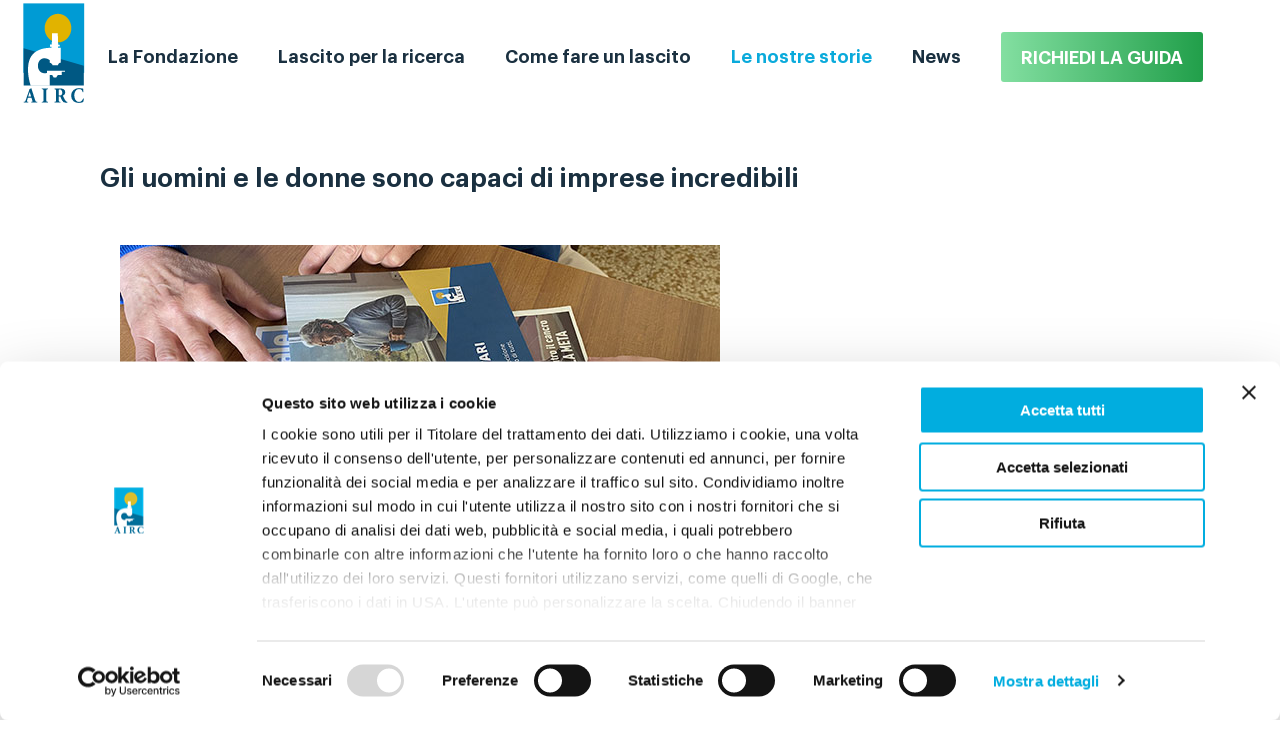

--- FILE ---
content_type: text/html; charset=UTF-8
request_url: https://lasciti.airc.it/storie/gli-uomini-e-le-donne-sono-capaci-di-imprese-incredibili/
body_size: 11601
content:
<!doctype html>
<html lang="it-IT">
<head>
	<meta charset="UTF-8">
	<meta name="viewport" content="width=device-width, initial-scale=1">
	<link rel="profile" href="https://gmpg.org/xfn/11">

	<!-- Google Tag Manager -->
	<script>(function(w,d,s,l,i){w[l]=w[l]||[];w[l].push({'gtm.start':
	new Date().getTime(),event:'gtm.js'});var f=d.getElementsByTagName(s)[0],
	j=d.createElement(s),dl=l!='dataLayer'?'&l='+l:'';j.async=true;j.src=
	'https://www.googletagmanager.com/gtm.js?id='+i+dl;f.parentNode.insertBefore(j,f);
	})(window,document,'script','dataLayer','GTM-KMCQPQK');</script>
	<!-- End Google Tag Manager -->
	<!-- Google Tag Manager -->
	<script>(function(w,d,s,l,i){w[l]=w[l]||[];w[l].push({'gtm.start':
	new Date().getTime(),event:'gtm.js'});var f=d.getElementsByTagName(s)[0],
	j=d.createElement(s),dl=l!='dataLayer'?'&l='+l:'';j.async=true;j.src=
	'https://www.googletagmanager.com/gtm.js?id='+i+dl;f.parentNode.insertBefore(j,f);
	})(window,document,'script','dataLayer','GTM-MXVSPDR');</script>
	<!-- End Google Tag Manager -->

	<meta name='robots' content='index, follow, max-image-preview:large, max-snippet:-1, max-video-preview:-1' />
	<style>img:is([sizes="auto" i], [sizes^="auto," i]) { contain-intrinsic-size: 3000px 1500px }</style>
	
	<!-- This site is optimized with the Yoast SEO plugin v22.8 - https://yoast.com/wordpress/plugins/seo/ -->
	<title>Gli uomini e le donne sono capaci di imprese incredibili - AIRC - Lasciti</title>
	<link rel="canonical" href="https://lasciti.airc.it/storie/gli-uomini-e-le-donne-sono-capaci-di-imprese-incredibili/" />
	<meta property="og:locale" content="it_IT" />
	<meta property="og:type" content="article" />
	<meta property="og:title" content="Gli uomini e le donne sono capaci di imprese incredibili - AIRC - Lasciti" />
	<meta property="og:description" content="Franca ha disposto un lascito per AIRC e ha scelto di raccontarci la sua storia Una voce squillante che mette subito allegria. Ma ad ascoltare Franca si accorge presto che ne ha passate tante. Franca ha 67 anni e ha deciso di disporre un lascito in favore di Fondazione AIRC. “Semplicemente, una mattina mi sono [&hellip;]" />
	<meta property="og:url" content="https://lasciti.airc.it/storie/gli-uomini-e-le-donne-sono-capaci-di-imprese-incredibili/" />
	<meta property="og:site_name" content="AIRC - Lasciti" />
	<meta property="article:publisher" content="https://it-it.facebook.com/AIRC.it/" />
	<meta property="article:modified_time" content="2023-05-25T10:10:50+00:00" />
	<meta property="og:image" content="https://airc-wp-lasciti-uploads.s3.amazonaws.com/prod/uploads/2023/05/le_nostre_storie_Franca.jpg" />
	<meta property="og:image:width" content="600" />
	<meta property="og:image:height" content="293" />
	<meta property="og:image:type" content="image/jpeg" />
	<meta name="twitter:card" content="summary_large_image" />
	<meta name="twitter:site" content="@AIRC_it" />
	<meta name="twitter:label1" content="Tempo di lettura stimato" />
	<meta name="twitter:data1" content="3 minuti" />
	<script type="application/ld+json" class="yoast-schema-graph">{"@context":"https://schema.org","@graph":[{"@type":"WebPage","@id":"https://lasciti.airc.it/storie/gli-uomini-e-le-donne-sono-capaci-di-imprese-incredibili/","url":"https://lasciti.airc.it/storie/gli-uomini-e-le-donne-sono-capaci-di-imprese-incredibili/","name":"Gli uomini e le donne sono capaci di imprese incredibili - AIRC - Lasciti","isPartOf":{"@id":"https://lasciti.airc.it/#website"},"primaryImageOfPage":{"@id":"https://lasciti.airc.it/storie/gli-uomini-e-le-donne-sono-capaci-di-imprese-incredibili/#primaryimage"},"image":{"@id":"https://lasciti.airc.it/storie/gli-uomini-e-le-donne-sono-capaci-di-imprese-incredibili/#primaryimage"},"thumbnailUrl":"https://airc-wordpress-lasciti-uploads.s3.amazonaws.com/prod/uploads/2023/05/le_nostre_storie_Franca.jpg","datePublished":"2023-05-25T09:57:15+00:00","dateModified":"2023-05-25T10:10:50+00:00","inLanguage":"it-IT","potentialAction":[{"@type":"ReadAction","target":["https://lasciti.airc.it/storie/gli-uomini-e-le-donne-sono-capaci-di-imprese-incredibili/"]}]},{"@type":"ImageObject","inLanguage":"it-IT","@id":"https://lasciti.airc.it/storie/gli-uomini-e-le-donne-sono-capaci-di-imprese-incredibili/#primaryimage","url":"https://airc-wordpress-lasciti-uploads.s3.amazonaws.com/prod/uploads/2023/05/le_nostre_storie_Franca.jpg","contentUrl":"https://airc-wordpress-lasciti-uploads.s3.amazonaws.com/prod/uploads/2023/05/le_nostre_storie_Franca.jpg","width":600,"height":293},{"@type":"WebSite","@id":"https://lasciti.airc.it/#website","url":"https://lasciti.airc.it/","name":"AIRC - Lasciti","description":"AIRC raccoglie donazioni con iniziative di grande impatto","publisher":{"@id":"https://lasciti.airc.it/#organization"},"potentialAction":[{"@type":"SearchAction","target":{"@type":"EntryPoint","urlTemplate":"https://lasciti.airc.it/?s={search_term_string}"},"query-input":"required name=search_term_string"}],"inLanguage":"it-IT"},{"@type":"Organization","@id":"https://lasciti.airc.it/#organization","name":"AIRC - Lasciti","url":"https://lasciti.airc.it/","logo":{"@type":"ImageObject","inLanguage":"it-IT","@id":"https://lasciti.airc.it/#/schema/logo/image/","url":"https://airc-wordpress-lasciti-uploads.s3.amazonaws.com/prod/uploads/2022/08/logo-airc.svg","contentUrl":"https://airc-wordpress-lasciti-uploads.s3.amazonaws.com/prod/uploads/2022/08/logo-airc.svg","caption":"AIRC - Lasciti"},"image":{"@id":"https://lasciti.airc.it/#/schema/logo/image/"},"sameAs":["https://it-it.facebook.com/AIRC.it/","https://x.com/AIRC_it","https://www.instagram.com/airc.it/","https://www.youtube.com/user/associazioneairc"]}]}</script>
	<!-- / Yoast SEO plugin. -->


<link rel='dns-prefetch' href='//airc-wordpress-lasciti-uploads.s3.amazonaws.com' />
<link rel="alternate" type="application/rss+xml" title="AIRC - Lasciti &raquo; Feed" href="https://lasciti.airc.it/feed/" />
<link rel="alternate" type="application/rss+xml" title="AIRC - Lasciti &raquo; Feed dei commenti" href="https://lasciti.airc.it/comments/feed/" />
<script>
window._wpemojiSettings = {"baseUrl":"https:\/\/s.w.org\/images\/core\/emoji\/15.0.3\/72x72\/","ext":".png","svgUrl":"https:\/\/s.w.org\/images\/core\/emoji\/15.0.3\/svg\/","svgExt":".svg","source":{"concatemoji":"https:\/\/lasciti.airc.it\/wp-includes\/js\/wp-emoji-release.min.js?ver=6.7.4"}};
/*! This file is auto-generated */
!function(i,n){var o,s,e;function c(e){try{var t={supportTests:e,timestamp:(new Date).valueOf()};sessionStorage.setItem(o,JSON.stringify(t))}catch(e){}}function p(e,t,n){e.clearRect(0,0,e.canvas.width,e.canvas.height),e.fillText(t,0,0);var t=new Uint32Array(e.getImageData(0,0,e.canvas.width,e.canvas.height).data),r=(e.clearRect(0,0,e.canvas.width,e.canvas.height),e.fillText(n,0,0),new Uint32Array(e.getImageData(0,0,e.canvas.width,e.canvas.height).data));return t.every(function(e,t){return e===r[t]})}function u(e,t,n){switch(t){case"flag":return n(e,"\ud83c\udff3\ufe0f\u200d\u26a7\ufe0f","\ud83c\udff3\ufe0f\u200b\u26a7\ufe0f")?!1:!n(e,"\ud83c\uddfa\ud83c\uddf3","\ud83c\uddfa\u200b\ud83c\uddf3")&&!n(e,"\ud83c\udff4\udb40\udc67\udb40\udc62\udb40\udc65\udb40\udc6e\udb40\udc67\udb40\udc7f","\ud83c\udff4\u200b\udb40\udc67\u200b\udb40\udc62\u200b\udb40\udc65\u200b\udb40\udc6e\u200b\udb40\udc67\u200b\udb40\udc7f");case"emoji":return!n(e,"\ud83d\udc26\u200d\u2b1b","\ud83d\udc26\u200b\u2b1b")}return!1}function f(e,t,n){var r="undefined"!=typeof WorkerGlobalScope&&self instanceof WorkerGlobalScope?new OffscreenCanvas(300,150):i.createElement("canvas"),a=r.getContext("2d",{willReadFrequently:!0}),o=(a.textBaseline="top",a.font="600 32px Arial",{});return e.forEach(function(e){o[e]=t(a,e,n)}),o}function t(e){var t=i.createElement("script");t.src=e,t.defer=!0,i.head.appendChild(t)}"undefined"!=typeof Promise&&(o="wpEmojiSettingsSupports",s=["flag","emoji"],n.supports={everything:!0,everythingExceptFlag:!0},e=new Promise(function(e){i.addEventListener("DOMContentLoaded",e,{once:!0})}),new Promise(function(t){var n=function(){try{var e=JSON.parse(sessionStorage.getItem(o));if("object"==typeof e&&"number"==typeof e.timestamp&&(new Date).valueOf()<e.timestamp+604800&&"object"==typeof e.supportTests)return e.supportTests}catch(e){}return null}();if(!n){if("undefined"!=typeof Worker&&"undefined"!=typeof OffscreenCanvas&&"undefined"!=typeof URL&&URL.createObjectURL&&"undefined"!=typeof Blob)try{var e="postMessage("+f.toString()+"("+[JSON.stringify(s),u.toString(),p.toString()].join(",")+"));",r=new Blob([e],{type:"text/javascript"}),a=new Worker(URL.createObjectURL(r),{name:"wpTestEmojiSupports"});return void(a.onmessage=function(e){c(n=e.data),a.terminate(),t(n)})}catch(e){}c(n=f(s,u,p))}t(n)}).then(function(e){for(var t in e)n.supports[t]=e[t],n.supports.everything=n.supports.everything&&n.supports[t],"flag"!==t&&(n.supports.everythingExceptFlag=n.supports.everythingExceptFlag&&n.supports[t]);n.supports.everythingExceptFlag=n.supports.everythingExceptFlag&&!n.supports.flag,n.DOMReady=!1,n.readyCallback=function(){n.DOMReady=!0}}).then(function(){return e}).then(function(){var e;n.supports.everything||(n.readyCallback(),(e=n.source||{}).concatemoji?t(e.concatemoji):e.wpemoji&&e.twemoji&&(t(e.twemoji),t(e.wpemoji)))}))}((window,document),window._wpemojiSettings);
</script>
<style id='wp-emoji-styles-inline-css'>

	img.wp-smiley, img.emoji {
		display: inline !important;
		border: none !important;
		box-shadow: none !important;
		height: 1em !important;
		width: 1em !important;
		margin: 0 0.07em !important;
		vertical-align: -0.1em !important;
		background: none !important;
		padding: 0 !important;
	}
</style>
<link rel='stylesheet' id='wp-block-library-css' href='https://lasciti.airc.it/wp-includes/css/dist/block-library/style.min.css?ver=6.7.4' media='all' />
<style id='classic-theme-styles-inline-css'>
/*! This file is auto-generated */
.wp-block-button__link{color:#fff;background-color:#32373c;border-radius:9999px;box-shadow:none;text-decoration:none;padding:calc(.667em + 2px) calc(1.333em + 2px);font-size:1.125em}.wp-block-file__button{background:#32373c;color:#fff;text-decoration:none}
</style>
<style id='global-styles-inline-css'>
:root{--wp--preset--aspect-ratio--square: 1;--wp--preset--aspect-ratio--4-3: 4/3;--wp--preset--aspect-ratio--3-4: 3/4;--wp--preset--aspect-ratio--3-2: 3/2;--wp--preset--aspect-ratio--2-3: 2/3;--wp--preset--aspect-ratio--16-9: 16/9;--wp--preset--aspect-ratio--9-16: 9/16;--wp--preset--color--black: #000000;--wp--preset--color--cyan-bluish-gray: #abb8c3;--wp--preset--color--white: #ffffff;--wp--preset--color--pale-pink: #f78da7;--wp--preset--color--vivid-red: #cf2e2e;--wp--preset--color--luminous-vivid-orange: #ff6900;--wp--preset--color--luminous-vivid-amber: #fcb900;--wp--preset--color--light-green-cyan: #7bdcb5;--wp--preset--color--vivid-green-cyan: #00d084;--wp--preset--color--pale-cyan-blue: #8ed1fc;--wp--preset--color--vivid-cyan-blue: #0693e3;--wp--preset--color--vivid-purple: #9b51e0;--wp--preset--gradient--vivid-cyan-blue-to-vivid-purple: linear-gradient(135deg,rgba(6,147,227,1) 0%,rgb(155,81,224) 100%);--wp--preset--gradient--light-green-cyan-to-vivid-green-cyan: linear-gradient(135deg,rgb(122,220,180) 0%,rgb(0,208,130) 100%);--wp--preset--gradient--luminous-vivid-amber-to-luminous-vivid-orange: linear-gradient(135deg,rgba(252,185,0,1) 0%,rgba(255,105,0,1) 100%);--wp--preset--gradient--luminous-vivid-orange-to-vivid-red: linear-gradient(135deg,rgba(255,105,0,1) 0%,rgb(207,46,46) 100%);--wp--preset--gradient--very-light-gray-to-cyan-bluish-gray: linear-gradient(135deg,rgb(238,238,238) 0%,rgb(169,184,195) 100%);--wp--preset--gradient--cool-to-warm-spectrum: linear-gradient(135deg,rgb(74,234,220) 0%,rgb(151,120,209) 20%,rgb(207,42,186) 40%,rgb(238,44,130) 60%,rgb(251,105,98) 80%,rgb(254,248,76) 100%);--wp--preset--gradient--blush-light-purple: linear-gradient(135deg,rgb(255,206,236) 0%,rgb(152,150,240) 100%);--wp--preset--gradient--blush-bordeaux: linear-gradient(135deg,rgb(254,205,165) 0%,rgb(254,45,45) 50%,rgb(107,0,62) 100%);--wp--preset--gradient--luminous-dusk: linear-gradient(135deg,rgb(255,203,112) 0%,rgb(199,81,192) 50%,rgb(65,88,208) 100%);--wp--preset--gradient--pale-ocean: linear-gradient(135deg,rgb(255,245,203) 0%,rgb(182,227,212) 50%,rgb(51,167,181) 100%);--wp--preset--gradient--electric-grass: linear-gradient(135deg,rgb(202,248,128) 0%,rgb(113,206,126) 100%);--wp--preset--gradient--midnight: linear-gradient(135deg,rgb(2,3,129) 0%,rgb(40,116,252) 100%);--wp--preset--font-size--small: 13px;--wp--preset--font-size--medium: 20px;--wp--preset--font-size--large: 36px;--wp--preset--font-size--x-large: 42px;--wp--preset--spacing--20: 0.44rem;--wp--preset--spacing--30: 0.67rem;--wp--preset--spacing--40: 1rem;--wp--preset--spacing--50: 1.5rem;--wp--preset--spacing--60: 2.25rem;--wp--preset--spacing--70: 3.38rem;--wp--preset--spacing--80: 5.06rem;--wp--preset--shadow--natural: 6px 6px 9px rgba(0, 0, 0, 0.2);--wp--preset--shadow--deep: 12px 12px 50px rgba(0, 0, 0, 0.4);--wp--preset--shadow--sharp: 6px 6px 0px rgba(0, 0, 0, 0.2);--wp--preset--shadow--outlined: 6px 6px 0px -3px rgba(255, 255, 255, 1), 6px 6px rgba(0, 0, 0, 1);--wp--preset--shadow--crisp: 6px 6px 0px rgba(0, 0, 0, 1);}:where(.is-layout-flex){gap: 0.5em;}:where(.is-layout-grid){gap: 0.5em;}body .is-layout-flex{display: flex;}.is-layout-flex{flex-wrap: wrap;align-items: center;}.is-layout-flex > :is(*, div){margin: 0;}body .is-layout-grid{display: grid;}.is-layout-grid > :is(*, div){margin: 0;}:where(.wp-block-columns.is-layout-flex){gap: 2em;}:where(.wp-block-columns.is-layout-grid){gap: 2em;}:where(.wp-block-post-template.is-layout-flex){gap: 1.25em;}:where(.wp-block-post-template.is-layout-grid){gap: 1.25em;}.has-black-color{color: var(--wp--preset--color--black) !important;}.has-cyan-bluish-gray-color{color: var(--wp--preset--color--cyan-bluish-gray) !important;}.has-white-color{color: var(--wp--preset--color--white) !important;}.has-pale-pink-color{color: var(--wp--preset--color--pale-pink) !important;}.has-vivid-red-color{color: var(--wp--preset--color--vivid-red) !important;}.has-luminous-vivid-orange-color{color: var(--wp--preset--color--luminous-vivid-orange) !important;}.has-luminous-vivid-amber-color{color: var(--wp--preset--color--luminous-vivid-amber) !important;}.has-light-green-cyan-color{color: var(--wp--preset--color--light-green-cyan) !important;}.has-vivid-green-cyan-color{color: var(--wp--preset--color--vivid-green-cyan) !important;}.has-pale-cyan-blue-color{color: var(--wp--preset--color--pale-cyan-blue) !important;}.has-vivid-cyan-blue-color{color: var(--wp--preset--color--vivid-cyan-blue) !important;}.has-vivid-purple-color{color: var(--wp--preset--color--vivid-purple) !important;}.has-black-background-color{background-color: var(--wp--preset--color--black) !important;}.has-cyan-bluish-gray-background-color{background-color: var(--wp--preset--color--cyan-bluish-gray) !important;}.has-white-background-color{background-color: var(--wp--preset--color--white) !important;}.has-pale-pink-background-color{background-color: var(--wp--preset--color--pale-pink) !important;}.has-vivid-red-background-color{background-color: var(--wp--preset--color--vivid-red) !important;}.has-luminous-vivid-orange-background-color{background-color: var(--wp--preset--color--luminous-vivid-orange) !important;}.has-luminous-vivid-amber-background-color{background-color: var(--wp--preset--color--luminous-vivid-amber) !important;}.has-light-green-cyan-background-color{background-color: var(--wp--preset--color--light-green-cyan) !important;}.has-vivid-green-cyan-background-color{background-color: var(--wp--preset--color--vivid-green-cyan) !important;}.has-pale-cyan-blue-background-color{background-color: var(--wp--preset--color--pale-cyan-blue) !important;}.has-vivid-cyan-blue-background-color{background-color: var(--wp--preset--color--vivid-cyan-blue) !important;}.has-vivid-purple-background-color{background-color: var(--wp--preset--color--vivid-purple) !important;}.has-black-border-color{border-color: var(--wp--preset--color--black) !important;}.has-cyan-bluish-gray-border-color{border-color: var(--wp--preset--color--cyan-bluish-gray) !important;}.has-white-border-color{border-color: var(--wp--preset--color--white) !important;}.has-pale-pink-border-color{border-color: var(--wp--preset--color--pale-pink) !important;}.has-vivid-red-border-color{border-color: var(--wp--preset--color--vivid-red) !important;}.has-luminous-vivid-orange-border-color{border-color: var(--wp--preset--color--luminous-vivid-orange) !important;}.has-luminous-vivid-amber-border-color{border-color: var(--wp--preset--color--luminous-vivid-amber) !important;}.has-light-green-cyan-border-color{border-color: var(--wp--preset--color--light-green-cyan) !important;}.has-vivid-green-cyan-border-color{border-color: var(--wp--preset--color--vivid-green-cyan) !important;}.has-pale-cyan-blue-border-color{border-color: var(--wp--preset--color--pale-cyan-blue) !important;}.has-vivid-cyan-blue-border-color{border-color: var(--wp--preset--color--vivid-cyan-blue) !important;}.has-vivid-purple-border-color{border-color: var(--wp--preset--color--vivid-purple) !important;}.has-vivid-cyan-blue-to-vivid-purple-gradient-background{background: var(--wp--preset--gradient--vivid-cyan-blue-to-vivid-purple) !important;}.has-light-green-cyan-to-vivid-green-cyan-gradient-background{background: var(--wp--preset--gradient--light-green-cyan-to-vivid-green-cyan) !important;}.has-luminous-vivid-amber-to-luminous-vivid-orange-gradient-background{background: var(--wp--preset--gradient--luminous-vivid-amber-to-luminous-vivid-orange) !important;}.has-luminous-vivid-orange-to-vivid-red-gradient-background{background: var(--wp--preset--gradient--luminous-vivid-orange-to-vivid-red) !important;}.has-very-light-gray-to-cyan-bluish-gray-gradient-background{background: var(--wp--preset--gradient--very-light-gray-to-cyan-bluish-gray) !important;}.has-cool-to-warm-spectrum-gradient-background{background: var(--wp--preset--gradient--cool-to-warm-spectrum) !important;}.has-blush-light-purple-gradient-background{background: var(--wp--preset--gradient--blush-light-purple) !important;}.has-blush-bordeaux-gradient-background{background: var(--wp--preset--gradient--blush-bordeaux) !important;}.has-luminous-dusk-gradient-background{background: var(--wp--preset--gradient--luminous-dusk) !important;}.has-pale-ocean-gradient-background{background: var(--wp--preset--gradient--pale-ocean) !important;}.has-electric-grass-gradient-background{background: var(--wp--preset--gradient--electric-grass) !important;}.has-midnight-gradient-background{background: var(--wp--preset--gradient--midnight) !important;}.has-small-font-size{font-size: var(--wp--preset--font-size--small) !important;}.has-medium-font-size{font-size: var(--wp--preset--font-size--medium) !important;}.has-large-font-size{font-size: var(--wp--preset--font-size--large) !important;}.has-x-large-font-size{font-size: var(--wp--preset--font-size--x-large) !important;}
:where(.wp-block-post-template.is-layout-flex){gap: 1.25em;}:where(.wp-block-post-template.is-layout-grid){gap: 1.25em;}
:where(.wp-block-columns.is-layout-flex){gap: 2em;}:where(.wp-block-columns.is-layout-grid){gap: 2em;}
:root :where(.wp-block-pullquote){font-size: 1.5em;line-height: 1.6;}
</style>
<link rel='stylesheet' id='contact-form-7-css' href='https://lasciti.airc.it/wp-content/plugins/contact-form-7/includes/css/styles.css?ver=6.0.2' media='all' />
<link rel='stylesheet' id='wpcf7-redirect-script-frontend-css' href='https://lasciti.airc.it/wp-content/plugins/wpcf7-redirect/build/css/wpcf7-redirect-frontend.min.css?ver=1.1' media='all' />
<link rel='stylesheet' id='airclasciti-style-css' href='https://lasciti.airc.it/wp-content/themes/airclasciti/style.css?ver=1.0.0' media='all' />
<script src="https://lasciti.airc.it/wp-includes/js/jquery/jquery.min.js?ver=3.7.1" id="jquery-core-js"></script>
<script src="https://lasciti.airc.it/wp-includes/js/jquery/jquery-migrate.min.js?ver=3.4.1" id="jquery-migrate-js"></script>
<link rel="https://api.w.org/" href="https://lasciti.airc.it/wp-json/" /><link rel="alternate" title="JSON" type="application/json" href="https://lasciti.airc.it/wp-json/wp/v2/storie/680" /><link rel="EditURI" type="application/rsd+xml" title="RSD" href="https://lasciti.airc.it/xmlrpc.php?rsd" />
<meta name="generator" content="WordPress 6.7.4" />
<link rel='shortlink' href='https://lasciti.airc.it/?p=680' />
<link rel="alternate" title="oEmbed (JSON)" type="application/json+oembed" href="https://lasciti.airc.it/wp-json/oembed/1.0/embed?url=https%3A%2F%2Flasciti.airc.it%2Fstorie%2Fgli-uomini-e-le-donne-sono-capaci-di-imprese-incredibili%2F" />
<link rel="alternate" title="oEmbed (XML)" type="text/xml+oembed" href="https://lasciti.airc.it/wp-json/oembed/1.0/embed?url=https%3A%2F%2Flasciti.airc.it%2Fstorie%2Fgli-uomini-e-le-donne-sono-capaci-di-imprese-incredibili%2F&#038;format=xml" />
		<style type="text/css">
					.site-title,
			.site-description {
				position: absolute;
				clip: rect(1px, 1px, 1px, 1px);
				}
					</style>
		<link rel="icon" href="https://airc-wordpress-lasciti-uploads.s3.amazonaws.com/prod/uploads/2022/09/airc_favicon.png" sizes="32x32" />
<link rel="icon" href="https://airc-wordpress-lasciti-uploads.s3.amazonaws.com/prod/uploads/2022/09/airc_favicon.png" sizes="192x192" />
<link rel="apple-touch-icon" href="https://airc-wordpress-lasciti-uploads.s3.amazonaws.com/prod/uploads/2022/09/airc_favicon.png" />
<meta name="msapplication-TileImage" content="https://airc-wordpress-lasciti-uploads.s3.amazonaws.com/prod/uploads/2022/09/airc_favicon.png" />
		<style id="wp-custom-css">
			.home_header img {
    max-height: 800px !important;
}
.main-navigation .menu-menu-primario-container > ul {
	flex-direction: row;
}
.main-navigation.toggled .menu-menu-primario-container > ul {
	flex-direction: column;
}

.prefooter {
    padding: 40px 0 40px;
}
.home .prefooter {
    background-color: rgba(10, 170, 219, 0.1);
}
.sub_prefooter {
    padding-top: 25px;
    padding-bottom: 40px;
}
.prefooter .prefooter_contacts .prefooter_contact .prefooter_contact_wrapper > figure img {
    object-fit: cover;
    width: 108px;
    height: 108px;
    object-position: top;
    border-radius: 50%;
    margin-bottom: 16px;
}
.prefooter .prefooter_contacts .slick-track {
	margin: auto;
}

/* Aggiunto Maggio 2024 */
.prefooter .prefooter_contacts .slick-track {
	margin: auto;
	transform: none !important;
}
@media screen and (min-width: 660px) {
	.prefooter .prefooter_contacts .slick-track {
		width: 50% !important;
	}
}
.prefooter .prefooter_contacts .prefooter_contact {
	max-width: 100% !important;
	border: none !important;
}
.prefooter .prefooter_contacts .prefooter_contact .prefooter_contact_wrapper {
    border-bottom: 4px solid #0aaadb;
}
@media screen and (max-width: 992px) {
	.prefooter .slick-dots {
		display: none;
	}
}
		</style>
		</head>

<body class="storie-template-default single single-storie postid-680 wp-custom-logo no-sidebar">

<!-- Google Tag Manager (noscript) -->
<noscript><iframe src="https://www.googletagmanager.com/ns.html?id=GTM-KMCQPQK"
height="0" width="0" style="display:none;visibility:hidden"></iframe></noscript>
<!-- End Google Tag Manager (noscript) -->
<!-- Google Tag Manager (noscript) -->
<noscript><iframe src="https://www.googletagmanager.com/ns.html?id=GTM-MXVSPDR"
height="0" width="0" style="display:none;visibility:hidden"></iframe></noscript>
<!-- End Google Tag Manager (noscript) -->

<div id="page" class="site">
	<a class="skip-link screen-reader-text" href="#primary">Skip to content</a>

	<header id="masthead" class="site-header">
		<div class="header-wrapper container row between-xs middle-xs relative">
			<div class="site-branding col-auto">
				<div class="desktop_logo hide-xs-only hide-sm-only">
					<a href="https://lasciti.airc.it/" class="custom-logo-link" rel="home"><img src="https://airc-wordpress-lasciti-uploads.s3.amazonaws.com/prod/uploads/2022/08/logo-airc.svg" class="custom-logo" alt="AIRC &#8211; Lasciti" decoding="async" /></a>				</div>
				<div class="mobile_logo hide-md">
					<a href="https://lasciti.airc.it"><img src="https://lasciti.airc.it/wp-content/themes/airclasciti/dist/img/airc_logo_mobile.svg" alt="Mobile logo"></a>
				</div>
									<p class="site-title"><a href="https://lasciti.airc.it/" rel="home">AIRC &#8211; Lasciti</a></p>
										<p class="site-description">AIRC raccoglie donazioni con iniziative di grande impatto</p>
							</div><!-- .site-branding -->
	
			<nav id="site-navigation" class="main-navigation flex flex-auto col-auto col-end p-0">
				<button class="menu-toggle" aria-controls="primary-menu" aria-expanded="false">
					<img class="mobile_menu_open" src="https://lasciti.airc.it/wp-content/themes/airclasciti/dist/img/menu_hamburger.svg" alt="Menu hamburger">
					<img class="mobile_menu_close hide" src="https://lasciti.airc.it/wp-content/themes/airclasciti/dist/img/close_icon.svg" alt="Menu closer">
				</button>
				<div class="menu-menu-primario-container"><ul id="primary-menu" class="menu"><li id="menu-item-188" class="menu-item menu-item-type-post_type menu-item-object-page menu-item-188"><a href="https://lasciti.airc.it/fondazione-airc/">La Fondazione</a></li>
<li id="menu-item-187" class="menu-item menu-item-type-post_type menu-item-object-page menu-item-187"><a href="https://lasciti.airc.it/lascito-testamentario-a-favore-della-ricerca/">Lascito per la ricerca</a></li>
<li id="menu-item-186" class="menu-item menu-item-type-post_type menu-item-object-page menu-item-186"><a href="https://lasciti.airc.it/come-fare-un-lascito-testamentario-ad-airc/">Come fare un lascito</a></li>
<li id="menu-item-95" class="menu_storie menu-item menu-item-type-post_type menu-item-object-page menu-item-95"><a href="https://lasciti.airc.it/storie-e-testimonianze/">Le nostre storie</a></li>
<li id="menu-item-526" class="menu-item menu-item-type-post_type menu-item-object-page current_page_parent menu-item-526"><a href="https://lasciti.airc.it/news/">News</a></li>
<li id="menu-item-206" class="green_btn menu-item menu-item-type-post_type menu-item-object-page menu-item-206"><a href="https://lasciti.airc.it/richiedi-la-guida-al-testamento/">RICHIEDI LA GUIDA</a></li>
</ul></div>			</nav><!-- #site-navigation -->
		</div>
	</header><!-- #masthead -->

	<main id="primary" class="site-main">

		
<article id="post-680" class="post-680 storie type-storie status-publish has-post-thumbnail hentry storie-tags-testatori">
	<header class="entry-header">
        <div class="storie_header container row bottom-xs">
            <!-- <span>TESTATORI</span> -->
            <h1 class="storie-title mb-0 mt-0">Gli uomini e le donne sono capaci di imprese incredibili</h1>        </div>
	</header><!-- .entry-header -->

	<div class="entry-content">
		
<div class="wp-block-columns justify-center is-layout-flex wp-container-core-columns-is-layout-1 wp-block-columns-is-layout-flex">
<div class="wp-block-column container is-layout-flow wp-block-column-is-layout-flow"><figure class="pt-50 wp-block-post-featured-image"><img fetchpriority="high" decoding="async" width="600" height="293" src="https://airc-wordpress-lasciti-uploads.s3.amazonaws.com/prod/uploads/2023/05/le_nostre_storie_Franca.jpg" class="attachment-post-thumbnail size-post-thumbnail wp-post-image" alt="" style="object-fit:cover;" srcset="https://airc-wordpress-lasciti-uploads.s3.amazonaws.com/prod/uploads/2023/05/le_nostre_storie_Franca.jpg 600w, https://airc-wordpress-lasciti-uploads.s3.amazonaws.com/prod/uploads/2023/05/le_nostre_storie_Franca-300x147.jpg 300w" sizes="(max-width: 600px) 100vw, 600px" /></figure>


<p><em>Franca ha disposto un lascito per AIRC e ha scelto di raccontarci la sua storia</em></p>



<p><em>Una voce squillante che mette subito allegria. Ma ad ascoltare Franca si accorge presto che ne ha passate tante. Franca ha 67 anni e ha deciso di disporre un lascito in favore di Fondazione AIRC.</em></p>



<p>“Semplicemente, una mattina mi sono messa in contatto con AIRC” racconta. Quella di Franca, però, è una scelta tutt’altro che impulsiva. “È <strong>una decisione che ho maturato nel tempo</strong>, quasi senza accorgermene, e che a un certo punto si è concretizzata, come una pera che cade dall’albero quando è matura” dice Franca ripercorrendo le ragion della sua scelta. “Penso che la decisione sia stata di sicuro guidata dal mio rapporto speciale con le donne, con le loro battaglie, con i loro diritti.”</p>



<p>Ma ha avuto un grosso peso anche la sua lunga attività nell’assistenza domiciliare ai malati e alle persone non autosufficienti. “Non è un lavoro semplice. Si entra nelle case delle persone, dove si incontra tanta miseria e tanta sofferenza” racconta. “I primi giorni sono stati un trauma. Ma poi è scattato in me qualcosa: ho cominciato a trattare quelle persone come avrei trattato me stessa.”</p>



<p>È stato in questo contesto che Franca è entrata a contatto con il cancro.</p>



<p>“Forse è stato il confronto con il <strong>tumore al seno</strong> che ha cominciato a farmi riflettere: le colleghe che si sono ammalate, le molte donne anziane che non volevano essere svestite e lavate perché non volevano che si vedesse la cicatrice sul petto. Provavo una forte <strong>empatia con il loro dolore</strong>, forse perché ho pensato che potesse succedere anche a me.”</p>



<p>Molti altri episodi nella vita lavorativa di Franca hanno rafforzato la sua decisione di fare un<strong> lascito testamentario per la ricerca oncologica</strong>. “Ricordo una ragazza di 16 anni di origine marocchina con cancro al cervello. È stata un’esperienza devastante. La madre che pregava sul tappeto, il padre che andava avanti indietro senza una meta, i fratellini e le sorelline che non riuscivano a capire cosa stesse succedendo. E poi, il sorriso di quella ragazza, ogni giorno più pallido, sempre più spento” dice Franca.</p>



<p>“Ma ricordo anche colleghe a cui è stato diagnosticato un cancro e ce l’hanno fatta. Una di loro, in particolare: una giovane donna, bellissima. La malattia è stata presa in tempo e, nonostante fosse stato necessario asportare un seno &#8211; con tutto ciò che significa per una donna -, ho ancora nitido nella memoria il suo sorriso, la sua faccia radiosa perché l’aveva scampata” dice ancora Franca. Per questo, oggi, non ha dubbi nello scegliere di fare un lascito ad AIRC. “<strong>Gli uomini e le donne sono capaci di imprese incredibili</strong>, come salvare la vita a una donna con cancro al seno. <strong>AIRC può compiere queste imprese</strong> e quello che io posso fare, attraverso AIRC, è dare una mano per risolvere questi problemi” spiega. “<strong>Donare mi dà un senso di vittoria</strong>, di soddisfazione, di impegno per qualcosa. I tumori non sono stati sconfitti, ma un giorno lo saranno; anche grazie al contributo di AIRC” conclude Franca. “Posso dire che ciò mi rende felice: un po’ come aver fatto qualcosa per me stessa facendo bene agli altri.”</p>
</div>
</div>
	</div><!-- .entry-content -->
	<div class="show-xs-only hide related_storie storie_holder">
		<div class="container">
			<h2 class="related_storie_title mt-0">Altre Storie</h2>
			    <div class="display_storie">
        <div class="row start-xs">
            <div class="single_storie col-md-4">
    <a class="a_wrapper" href="https://lasciti.airc.it/storie/aiuto-la-ricerca-con-tutto-il-mio-cuore/"><img width="406" height="198" src="https://airc-wordpress-lasciti-uploads.s3.amazonaws.com/prod/uploads/Storia-Silvia.jpg" class="attachment-post-thumbnail size-post-thumbnail wp-post-image" alt="" decoding="async" srcset="https://airc-wordpress-lasciti-uploads.s3.amazonaws.com/prod/uploads/Storia-Silvia.jpg 406w, https://airc-wordpress-lasciti-uploads.s3.amazonaws.com/prod/uploads/Storia-Silvia-300x146.jpg 300w" sizes="(max-width: 406px) 100vw, 406px" /> </a>
           <p class="storia_tag">TESTATORI</p>
        <a class="a_wrapper" href="https://lasciti.airc.it/storie/aiuto-la-ricerca-con-tutto-il-mio-cuore/"><h3 class="loop_storia_title">Aiuto la ricerca con tutto il mio cuore</h3></a>
    <a class="a_wrapper" href="https://lasciti.airc.it/storie/aiuto-la-ricerca-con-tutto-il-mio-cuore/"><div class="loop_storia_excerpt"><p>Silvia sostiene da anni AIRC con piccole donazioni, e ora ha scelto di includerla nel suo testamento “Dopo una vita in volo, in questa casa ho trovato la mia stabilità. Qui custodisco i ricordi più cari della mia vita adulta.” Silvia è nata a Milano nel 1933, nel cuore di Porta Venezia. La sua infanzia [&hellip;]</p>
</div></a>
    <a href="https://lasciti.airc.it/storie/aiuto-la-ricerca-con-tutto-il-mio-cuore/" class="loop_storia_link flex">Leggi l’intervista completa <img src="https://lasciti.airc.it/wp-content/themes/airclasciti/dist/img/arrow_right_long.svg" alt="Button arrow"></a>
</div><div class="single_storie col-md-4">
    <a class="a_wrapper" href="https://lasciti.airc.it/storie/limpegno-concreto-per-il-futuro-nel-ricordo-di-una-madre-amata/"><img width="406" height="198" src="https://airc-wordpress-lasciti-uploads.s3.amazonaws.com/prod/uploads/Storia-Roberta-Spinelli.jpg" class="attachment-post-thumbnail size-post-thumbnail wp-post-image" alt="" decoding="async" srcset="https://airc-wordpress-lasciti-uploads.s3.amazonaws.com/prod/uploads/Storia-Roberta-Spinelli.jpg 406w, https://airc-wordpress-lasciti-uploads.s3.amazonaws.com/prod/uploads/Storia-Roberta-Spinelli-300x146.jpg 300w" sizes="(max-width: 406px) 100vw, 406px" /> </a>
           <p class="storia_tag">TESTATORI</p>
        <a class="a_wrapper" href="https://lasciti.airc.it/storie/limpegno-concreto-per-il-futuro-nel-ricordo-di-una-madre-amata/"><h3 class="loop_storia_title">L&#8217;impegno concreto per il futuro nel ricordo di una madre amata</h3></a>
    <a class="a_wrapper" href="https://lasciti.airc.it/storie/limpegno-concreto-per-il-futuro-nel-ricordo-di-una-madre-amata/"><div class="loop_storia_excerpt"><p>Nel 1998 la vita di Roberta cambia per sempre. Sua madre Ausilia, biologa e insegnante di chimica e biologia, si ammala di tumore alle ovaie, poi diffuso al fegato e si spegne a 56 anni dopo aver lottato con coraggio. «Mamma era una grande combattente. Ha lottato con la testa, più che con il fisico, [&hellip;]</p>
</div></a>
    <a href="https://lasciti.airc.it/storie/limpegno-concreto-per-il-futuro-nel-ricordo-di-una-madre-amata/" class="loop_storia_link flex">Leggi l’intervista completa <img src="https://lasciti.airc.it/wp-content/themes/airclasciti/dist/img/arrow_right_long.svg" alt="Button arrow"></a>
</div><div class="single_storie col-md-4">
    <a class="a_wrapper" href="https://lasciti.airc.it/storie/alessandro-e-maria-gabriella/"><img width="406" height="198" src="https://airc-wordpress-lasciti-uploads.s3.amazonaws.com/prod/uploads/Storia-Dario-Garofalo.jpg" class="attachment-post-thumbnail size-post-thumbnail wp-post-image" alt="" decoding="async" loading="lazy" srcset="https://airc-wordpress-lasciti-uploads.s3.amazonaws.com/prod/uploads/Storia-Dario-Garofalo.jpg 406w, https://airc-wordpress-lasciti-uploads.s3.amazonaws.com/prod/uploads/Storia-Dario-Garofalo-300x146.jpg 300w" sizes="auto, (max-width: 406px) 100vw, 406px" /> </a>
           <p class="storia_tag">TESTATORI</p>
        <a class="a_wrapper" href="https://lasciti.airc.it/storie/alessandro-e-maria-gabriella/"><h3 class="loop_storia_title">Alessandro e Maria Gabriella: una storia d’amore che continua attraverso la ricerca</h3></a>
    <a class="a_wrapper" href="https://lasciti.airc.it/storie/alessandro-e-maria-gabriella/"><div class="loop_storia_excerpt"><p>&#8220;Con il suo lascito, Alessandro ha trasformato il ricordo di Maria Gabriella in speranza per il futuro.” Alessandro e Maria Gabriella hanno condiviso quarant’anni di vita insieme, uniti da amore e profonda complicità. Lei, medica, con una vocazione nell’aiutare gli altri; lui, un uomo concreto, con una lunga carriera come dottore agronomo e un profondo [&hellip;]</p>
</div></a>
    <a href="https://lasciti.airc.it/storie/alessandro-e-maria-gabriella/" class="loop_storia_link flex">Leggi l’intervista completa <img src="https://lasciti.airc.it/wp-content/themes/airclasciti/dist/img/arrow_right_long.svg" alt="Button arrow"></a>
</div>        </div>
            </div>
    		</div>
	</div>

	<footer class="entry-footer">
	</footer><!-- .entry-footer -->
</article><!-- #post-680 -->

	</main><!-- #main -->


	
<div class="wp-block-group prefooter relative block is-vertical is-content-justification-center is-layout-flex wp-container-core-group-is-layout-12 wp-block-group-is-layout-flex">
<div class="wp-block-group container is-horizontal is-content-justification-center is-nowrap is-layout-flex wp-container-core-group-is-layout-1 wp-block-group-is-layout-flex">
<h5 class="wp-block-heading has-text-align-center prefooter_title">Per maggiori informazioni contatta</h5>
</div>



<div class="wp-block-group container row prefooter_contacts block is-vertical is-content-justification-center is-nowrap is-layout-flex wp-container-core-group-is-layout-11 wp-block-group-is-layout-flex">
<div class="wp-block-group col prefooter_contact flex is-horizontal is-content-justification-center is-layout-flex wp-container-core-group-is-layout-10 wp-block-group-is-layout-flex">
<div class="wp-block-group prefooter_contact_wrapper flex is-content-justification-center is-nowrap is-layout-flex wp-container-core-group-is-layout-5 wp-block-group-is-layout-flex">
<figure class="wp-block-image size-full"><img loading="lazy" decoding="async" width="93" height="121" src="https://airc-wordpress-lasciti-uploads.s3.amazonaws.com/prod/uploads/2022/12/chiara-cece.jpg" alt="" class="wp-image-433"/></figure>



<div class="wp-block-group col-auto flex-auto gap-0 is-vertical is-content-justification-left is-layout-flex wp-container-core-group-is-layout-4 wp-block-group-is-layout-flex">
<p class="has-text-align-left contact_job_position hide">Job position</p>



<h6 class="wp-block-heading has-text-align-left contact_name">Chiara Cecere</h6>



<div class="wp-block-group contact_phone flex is-nowrap is-layout-flex wp-container-core-group-is-layout-2 wp-block-group-is-layout-flex">
<figure class="wp-block-image size-full"><img decoding="async" src="https://airc-wordpress-lasciti-uploads.s3.amazonaws.com/prod/uploads/2022/12/phone_black.svg" alt="" class="wp-image-435"/></figure>



<p class="has-text-align-left"><a href="tel:0039027797353">+39 02 7797353</a></p>
</div>



<div class="wp-block-group contact_mail flex is-content-justification-left is-nowrap is-layout-flex wp-container-core-group-is-layout-3 wp-block-group-is-layout-flex">
<p class="has-text-align-left"><a href="mailto:Chiara.cecere@airc.it">Chiara.cecere@airc.it</a></p>
</div>
</div>
</div>



<div class="wp-block-group prefooter_contact_wrapper flex is-content-justification-center is-nowrap is-layout-flex wp-container-core-group-is-layout-9 wp-block-group-is-layout-flex">
<figure class="wp-block-image size-full"><img loading="lazy" decoding="async" width="93" height="121" src="https://airc-wordpress-lasciti-uploads.s3.amazonaws.com/prod/uploads/anna-sarri.jpg" alt="" class="wp-image-738"/></figure>



<div class="wp-block-group col-auto flex-auto gap-0 is-vertical is-content-justification-left is-layout-flex wp-container-core-group-is-layout-8 wp-block-group-is-layout-flex">
<p class="has-text-align-left contact_job_position hide">Job position</p>



<h6 class="wp-block-heading has-text-align-left contact_name">Anna Sarri</h6>



<div class="wp-block-group contact_phone flex is-nowrap is-layout-flex wp-container-core-group-is-layout-6 wp-block-group-is-layout-flex">
<figure class="wp-block-image size-full"><img decoding="async" src="https://airc-wordpress-lasciti-uploads.s3.amazonaws.com/prod/uploads/2022/12/phone_black.svg" alt="" class="wp-image-435"/></figure>



<p class="has-text-align-left"><a href="tel:0039027797319">+39 02 7797319</a></p>
</div>



<div class="wp-block-group contact_mail flex is-content-justification-left is-nowrap is-layout-flex wp-container-core-group-is-layout-7 wp-block-group-is-layout-flex">
<p class="has-text-align-left"><a href="mailto:Anna.sarri@airc.it">Anna.sarri@airc.it</a></p>
</div>
</div>
</div>
</div>
</div>
</div>



<div class="wp-block-group sub_prefooter is-vertical is-content-justification-center is-layout-flex wp-container-core-group-is-layout-13 wp-block-group-is-layout-flex">
<p class="has-text-color" style="color:#1a3040;font-size:16px">Con il Patrocinio e la collaborazione del</p>



<figure class="wp-block-image size-full"><img loading="lazy" decoding="async" width="237" height="112" src="https://airc-wordpress-lasciti-uploads.s3.amazonaws.com/prod/uploads/2022/12/CNDN.png" alt="" class="wp-image-711"/></figure>
</div>
	<footer id="colophon" class="site-footer relative">
		<div class="site-info container row between-md middle-md relative">
			<div class="col-auto footer_logo copyright">
				<div class="copyright_wrapper">
					<div class="absolute footer_logo_container"><a href="https://lasciti.airc.it/" class="custom-logo-link" rel="home"><img src="https://airc-wordpress-lasciti-uploads.s3.amazonaws.com/prod/uploads/2022/08/logo-airc.svg" class="custom-logo" alt="AIRC &#8211; Lasciti" decoding="async" /></a></div>
					<p>Copyright ©2000-2026</p>
					<p>Fondazione AIRC per la Ricerca sul Cancro ETS</p>
				</div>
			</div>
			<div class="col-auto flex-auto footer_menu">
			<div class="menu-footer-container"><ul id="footer-menu" class="menu"><li id="menu-item-182" class="menu-item menu-item-type-post_type menu-item-object-page menu-item-182"><a href="https://lasciti.airc.it/faq/">FAQ</a></li>
<li id="menu-item-185" class="menu-item menu-item-type-post_type menu-item-object-page menu-item-185"><a href="https://lasciti.airc.it/privacy-policy/">Privacy Policy</a></li>
<li id="menu-item-100" class="yellow_btn menu-item menu-item-type-custom menu-item-object-custom menu-item-100"><a target="_blank" href="https://www.airc.it/newsletter">ISCRIVITI ALLA NEWSLETTER</a></li>
</ul></div>			</div>
			<div class="col-auto footer_socials">
				<ul class="flex">
					<li><a href="https://it-it.facebook.com/AIRC.it/" target="_blank"><img src="https://lasciti.airc.it/wp-content/themes/airclasciti/dist/img/fb_white.svg" alt="Facebook logo"></a></li>
					<li><a href="https://twitter.com/AIRC_it?ref_src=twsrc%5Egoogle%7Ctwcamp%5Eserp%7Ctwgr%5Eauthor" target="_blank"><img src="https://lasciti.airc.it/wp-content/themes/airclasciti/dist/img/twitter_white.svg" alt="Twitter logo"></a></li>
					<li><a href="https://www.youtube.com/user/associazioneairc?app=desktop" target="_blank"><img src="https://lasciti.airc.it/wp-content/themes/airclasciti/dist/img/youtube_white.svg" alt="Youtube logo"></a></li>
					<li><a href="https://www.instagram.com/airc.it/" target="_blank"><img src="https://lasciti.airc.it/wp-content/themes/airclasciti/dist/img/insta_white.svg" alt="Instagram logo"></a></li>
				</ul>
			</div>
		</div><!-- .site-info -->
	</footer><!-- #colophon -->
</div><!-- #page -->

<style id='core-block-supports-inline-css'>
.wp-container-core-columns-is-layout-1{flex-wrap:nowrap;}.wp-container-core-group-is-layout-1{flex-wrap:nowrap;justify-content:center;}.wp-container-core-group-is-layout-2{flex-wrap:nowrap;}.wp-container-core-group-is-layout-3{flex-wrap:nowrap;justify-content:flex-start;}.wp-container-core-group-is-layout-4{flex-direction:column;align-items:flex-start;}.wp-container-core-group-is-layout-5{flex-wrap:nowrap;justify-content:center;}.wp-container-core-group-is-layout-6{flex-wrap:nowrap;}.wp-container-core-group-is-layout-7{flex-wrap:nowrap;justify-content:flex-start;}.wp-container-core-group-is-layout-8{flex-direction:column;align-items:flex-start;}.wp-container-core-group-is-layout-9{flex-wrap:nowrap;justify-content:center;}.wp-container-core-group-is-layout-10{justify-content:center;}.wp-container-core-group-is-layout-11{flex-wrap:nowrap;flex-direction:column;align-items:center;justify-content:center;}.wp-container-core-group-is-layout-12{flex-direction:column;align-items:center;justify-content:center;}.wp-container-core-group-is-layout-13{flex-direction:column;align-items:center;}
</style>
<script src="https://lasciti.airc.it/wp-includes/js/dist/hooks.min.js?ver=4d63a3d491d11ffd8ac6" id="wp-hooks-js"></script>
<script src="https://lasciti.airc.it/wp-includes/js/dist/i18n.min.js?ver=5e580eb46a90c2b997e6" id="wp-i18n-js"></script>
<script id="wp-i18n-js-after">
wp.i18n.setLocaleData( { 'text direction\u0004ltr': [ 'ltr' ] } );
</script>
<script src="https://lasciti.airc.it/wp-content/plugins/contact-form-7/includes/swv/js/index.js?ver=6.0.2" id="swv-js"></script>
<script id="contact-form-7-js-translations">
( function( domain, translations ) {
	var localeData = translations.locale_data[ domain ] || translations.locale_data.messages;
	localeData[""].domain = domain;
	wp.i18n.setLocaleData( localeData, domain );
} )( "contact-form-7", {"translation-revision-date":"2024-11-03 08:32:11+0000","generator":"GlotPress\/4.0.1","domain":"messages","locale_data":{"messages":{"":{"domain":"messages","plural-forms":"nplurals=2; plural=n != 1;","lang":"it"},"This contact form is placed in the wrong place.":["Questo modulo di contatto \u00e8 posizionato nel posto sbagliato."],"Error:":["Errore:"]}},"comment":{"reference":"includes\/js\/index.js"}} );
</script>
<script id="contact-form-7-js-before">
var wpcf7 = {
    "api": {
        "root": "https:\/\/lasciti.airc.it\/wp-json\/",
        "namespace": "contact-form-7\/v1"
    }
};
</script>
<script src="https://lasciti.airc.it/wp-content/plugins/contact-form-7/includes/js/index.js?ver=6.0.2" id="contact-form-7-js"></script>
<script id="wpcf7-redirect-script-js-extra">
var wpcf7r = {"ajax_url":"https:\/\/lasciti.airc.it\/wp-admin\/admin-ajax.php"};
</script>
<script src="https://lasciti.airc.it/wp-content/plugins/wpcf7-redirect/build/js/wpcf7r-fe.js?ver=1.1" id="wpcf7-redirect-script-js"></script>
<script src="https://lasciti.airc.it/wp-content/themes/airclasciti/dist/js/slick.min.js?ver=1.0.0" id="slick-slider-js"></script>
<script src="https://lasciti.airc.it/wp-content/themes/airclasciti/dist/js/app.min.js?ver=1.0.0" id="airclasciti-js-js"></script>
<script src="https://www.google.com/recaptcha/api.js?render=6LfN17IqAAAAADkPJN8_q-Kz9ZNH7jP_S4A3W_kU&amp;ver=3.0" id="google-recaptcha-js"></script>
<script src="https://lasciti.airc.it/wp-includes/js/dist/vendor/wp-polyfill.min.js?ver=3.15.0" id="wp-polyfill-js"></script>
<script id="wpcf7-recaptcha-js-before">
var wpcf7_recaptcha = {
    "sitekey": "6LfN17IqAAAAADkPJN8_q-Kz9ZNH7jP_S4A3W_kU",
    "actions": {
        "homepage": "homepage",
        "contactform": "contactform"
    }
};
</script>
<script src="https://lasciti.airc.it/wp-content/plugins/contact-form-7/modules/recaptcha/index.js?ver=6.0.2" id="wpcf7-recaptcha-js"></script>

</body>
</html>


--- FILE ---
content_type: text/html; charset=utf-8
request_url: https://www.google.com/recaptcha/api2/anchor?ar=1&k=6LfN17IqAAAAADkPJN8_q-Kz9ZNH7jP_S4A3W_kU&co=aHR0cHM6Ly9sYXNjaXRpLmFpcmMuaXQ6NDQz&hl=en&v=N67nZn4AqZkNcbeMu4prBgzg&size=invisible&anchor-ms=20000&execute-ms=30000&cb=ovnnlwtyrora
body_size: 48731
content:
<!DOCTYPE HTML><html dir="ltr" lang="en"><head><meta http-equiv="Content-Type" content="text/html; charset=UTF-8">
<meta http-equiv="X-UA-Compatible" content="IE=edge">
<title>reCAPTCHA</title>
<style type="text/css">
/* cyrillic-ext */
@font-face {
  font-family: 'Roboto';
  font-style: normal;
  font-weight: 400;
  font-stretch: 100%;
  src: url(//fonts.gstatic.com/s/roboto/v48/KFO7CnqEu92Fr1ME7kSn66aGLdTylUAMa3GUBHMdazTgWw.woff2) format('woff2');
  unicode-range: U+0460-052F, U+1C80-1C8A, U+20B4, U+2DE0-2DFF, U+A640-A69F, U+FE2E-FE2F;
}
/* cyrillic */
@font-face {
  font-family: 'Roboto';
  font-style: normal;
  font-weight: 400;
  font-stretch: 100%;
  src: url(//fonts.gstatic.com/s/roboto/v48/KFO7CnqEu92Fr1ME7kSn66aGLdTylUAMa3iUBHMdazTgWw.woff2) format('woff2');
  unicode-range: U+0301, U+0400-045F, U+0490-0491, U+04B0-04B1, U+2116;
}
/* greek-ext */
@font-face {
  font-family: 'Roboto';
  font-style: normal;
  font-weight: 400;
  font-stretch: 100%;
  src: url(//fonts.gstatic.com/s/roboto/v48/KFO7CnqEu92Fr1ME7kSn66aGLdTylUAMa3CUBHMdazTgWw.woff2) format('woff2');
  unicode-range: U+1F00-1FFF;
}
/* greek */
@font-face {
  font-family: 'Roboto';
  font-style: normal;
  font-weight: 400;
  font-stretch: 100%;
  src: url(//fonts.gstatic.com/s/roboto/v48/KFO7CnqEu92Fr1ME7kSn66aGLdTylUAMa3-UBHMdazTgWw.woff2) format('woff2');
  unicode-range: U+0370-0377, U+037A-037F, U+0384-038A, U+038C, U+038E-03A1, U+03A3-03FF;
}
/* math */
@font-face {
  font-family: 'Roboto';
  font-style: normal;
  font-weight: 400;
  font-stretch: 100%;
  src: url(//fonts.gstatic.com/s/roboto/v48/KFO7CnqEu92Fr1ME7kSn66aGLdTylUAMawCUBHMdazTgWw.woff2) format('woff2');
  unicode-range: U+0302-0303, U+0305, U+0307-0308, U+0310, U+0312, U+0315, U+031A, U+0326-0327, U+032C, U+032F-0330, U+0332-0333, U+0338, U+033A, U+0346, U+034D, U+0391-03A1, U+03A3-03A9, U+03B1-03C9, U+03D1, U+03D5-03D6, U+03F0-03F1, U+03F4-03F5, U+2016-2017, U+2034-2038, U+203C, U+2040, U+2043, U+2047, U+2050, U+2057, U+205F, U+2070-2071, U+2074-208E, U+2090-209C, U+20D0-20DC, U+20E1, U+20E5-20EF, U+2100-2112, U+2114-2115, U+2117-2121, U+2123-214F, U+2190, U+2192, U+2194-21AE, U+21B0-21E5, U+21F1-21F2, U+21F4-2211, U+2213-2214, U+2216-22FF, U+2308-230B, U+2310, U+2319, U+231C-2321, U+2336-237A, U+237C, U+2395, U+239B-23B7, U+23D0, U+23DC-23E1, U+2474-2475, U+25AF, U+25B3, U+25B7, U+25BD, U+25C1, U+25CA, U+25CC, U+25FB, U+266D-266F, U+27C0-27FF, U+2900-2AFF, U+2B0E-2B11, U+2B30-2B4C, U+2BFE, U+3030, U+FF5B, U+FF5D, U+1D400-1D7FF, U+1EE00-1EEFF;
}
/* symbols */
@font-face {
  font-family: 'Roboto';
  font-style: normal;
  font-weight: 400;
  font-stretch: 100%;
  src: url(//fonts.gstatic.com/s/roboto/v48/KFO7CnqEu92Fr1ME7kSn66aGLdTylUAMaxKUBHMdazTgWw.woff2) format('woff2');
  unicode-range: U+0001-000C, U+000E-001F, U+007F-009F, U+20DD-20E0, U+20E2-20E4, U+2150-218F, U+2190, U+2192, U+2194-2199, U+21AF, U+21E6-21F0, U+21F3, U+2218-2219, U+2299, U+22C4-22C6, U+2300-243F, U+2440-244A, U+2460-24FF, U+25A0-27BF, U+2800-28FF, U+2921-2922, U+2981, U+29BF, U+29EB, U+2B00-2BFF, U+4DC0-4DFF, U+FFF9-FFFB, U+10140-1018E, U+10190-1019C, U+101A0, U+101D0-101FD, U+102E0-102FB, U+10E60-10E7E, U+1D2C0-1D2D3, U+1D2E0-1D37F, U+1F000-1F0FF, U+1F100-1F1AD, U+1F1E6-1F1FF, U+1F30D-1F30F, U+1F315, U+1F31C, U+1F31E, U+1F320-1F32C, U+1F336, U+1F378, U+1F37D, U+1F382, U+1F393-1F39F, U+1F3A7-1F3A8, U+1F3AC-1F3AF, U+1F3C2, U+1F3C4-1F3C6, U+1F3CA-1F3CE, U+1F3D4-1F3E0, U+1F3ED, U+1F3F1-1F3F3, U+1F3F5-1F3F7, U+1F408, U+1F415, U+1F41F, U+1F426, U+1F43F, U+1F441-1F442, U+1F444, U+1F446-1F449, U+1F44C-1F44E, U+1F453, U+1F46A, U+1F47D, U+1F4A3, U+1F4B0, U+1F4B3, U+1F4B9, U+1F4BB, U+1F4BF, U+1F4C8-1F4CB, U+1F4D6, U+1F4DA, U+1F4DF, U+1F4E3-1F4E6, U+1F4EA-1F4ED, U+1F4F7, U+1F4F9-1F4FB, U+1F4FD-1F4FE, U+1F503, U+1F507-1F50B, U+1F50D, U+1F512-1F513, U+1F53E-1F54A, U+1F54F-1F5FA, U+1F610, U+1F650-1F67F, U+1F687, U+1F68D, U+1F691, U+1F694, U+1F698, U+1F6AD, U+1F6B2, U+1F6B9-1F6BA, U+1F6BC, U+1F6C6-1F6CF, U+1F6D3-1F6D7, U+1F6E0-1F6EA, U+1F6F0-1F6F3, U+1F6F7-1F6FC, U+1F700-1F7FF, U+1F800-1F80B, U+1F810-1F847, U+1F850-1F859, U+1F860-1F887, U+1F890-1F8AD, U+1F8B0-1F8BB, U+1F8C0-1F8C1, U+1F900-1F90B, U+1F93B, U+1F946, U+1F984, U+1F996, U+1F9E9, U+1FA00-1FA6F, U+1FA70-1FA7C, U+1FA80-1FA89, U+1FA8F-1FAC6, U+1FACE-1FADC, U+1FADF-1FAE9, U+1FAF0-1FAF8, U+1FB00-1FBFF;
}
/* vietnamese */
@font-face {
  font-family: 'Roboto';
  font-style: normal;
  font-weight: 400;
  font-stretch: 100%;
  src: url(//fonts.gstatic.com/s/roboto/v48/KFO7CnqEu92Fr1ME7kSn66aGLdTylUAMa3OUBHMdazTgWw.woff2) format('woff2');
  unicode-range: U+0102-0103, U+0110-0111, U+0128-0129, U+0168-0169, U+01A0-01A1, U+01AF-01B0, U+0300-0301, U+0303-0304, U+0308-0309, U+0323, U+0329, U+1EA0-1EF9, U+20AB;
}
/* latin-ext */
@font-face {
  font-family: 'Roboto';
  font-style: normal;
  font-weight: 400;
  font-stretch: 100%;
  src: url(//fonts.gstatic.com/s/roboto/v48/KFO7CnqEu92Fr1ME7kSn66aGLdTylUAMa3KUBHMdazTgWw.woff2) format('woff2');
  unicode-range: U+0100-02BA, U+02BD-02C5, U+02C7-02CC, U+02CE-02D7, U+02DD-02FF, U+0304, U+0308, U+0329, U+1D00-1DBF, U+1E00-1E9F, U+1EF2-1EFF, U+2020, U+20A0-20AB, U+20AD-20C0, U+2113, U+2C60-2C7F, U+A720-A7FF;
}
/* latin */
@font-face {
  font-family: 'Roboto';
  font-style: normal;
  font-weight: 400;
  font-stretch: 100%;
  src: url(//fonts.gstatic.com/s/roboto/v48/KFO7CnqEu92Fr1ME7kSn66aGLdTylUAMa3yUBHMdazQ.woff2) format('woff2');
  unicode-range: U+0000-00FF, U+0131, U+0152-0153, U+02BB-02BC, U+02C6, U+02DA, U+02DC, U+0304, U+0308, U+0329, U+2000-206F, U+20AC, U+2122, U+2191, U+2193, U+2212, U+2215, U+FEFF, U+FFFD;
}
/* cyrillic-ext */
@font-face {
  font-family: 'Roboto';
  font-style: normal;
  font-weight: 500;
  font-stretch: 100%;
  src: url(//fonts.gstatic.com/s/roboto/v48/KFO7CnqEu92Fr1ME7kSn66aGLdTylUAMa3GUBHMdazTgWw.woff2) format('woff2');
  unicode-range: U+0460-052F, U+1C80-1C8A, U+20B4, U+2DE0-2DFF, U+A640-A69F, U+FE2E-FE2F;
}
/* cyrillic */
@font-face {
  font-family: 'Roboto';
  font-style: normal;
  font-weight: 500;
  font-stretch: 100%;
  src: url(//fonts.gstatic.com/s/roboto/v48/KFO7CnqEu92Fr1ME7kSn66aGLdTylUAMa3iUBHMdazTgWw.woff2) format('woff2');
  unicode-range: U+0301, U+0400-045F, U+0490-0491, U+04B0-04B1, U+2116;
}
/* greek-ext */
@font-face {
  font-family: 'Roboto';
  font-style: normal;
  font-weight: 500;
  font-stretch: 100%;
  src: url(//fonts.gstatic.com/s/roboto/v48/KFO7CnqEu92Fr1ME7kSn66aGLdTylUAMa3CUBHMdazTgWw.woff2) format('woff2');
  unicode-range: U+1F00-1FFF;
}
/* greek */
@font-face {
  font-family: 'Roboto';
  font-style: normal;
  font-weight: 500;
  font-stretch: 100%;
  src: url(//fonts.gstatic.com/s/roboto/v48/KFO7CnqEu92Fr1ME7kSn66aGLdTylUAMa3-UBHMdazTgWw.woff2) format('woff2');
  unicode-range: U+0370-0377, U+037A-037F, U+0384-038A, U+038C, U+038E-03A1, U+03A3-03FF;
}
/* math */
@font-face {
  font-family: 'Roboto';
  font-style: normal;
  font-weight: 500;
  font-stretch: 100%;
  src: url(//fonts.gstatic.com/s/roboto/v48/KFO7CnqEu92Fr1ME7kSn66aGLdTylUAMawCUBHMdazTgWw.woff2) format('woff2');
  unicode-range: U+0302-0303, U+0305, U+0307-0308, U+0310, U+0312, U+0315, U+031A, U+0326-0327, U+032C, U+032F-0330, U+0332-0333, U+0338, U+033A, U+0346, U+034D, U+0391-03A1, U+03A3-03A9, U+03B1-03C9, U+03D1, U+03D5-03D6, U+03F0-03F1, U+03F4-03F5, U+2016-2017, U+2034-2038, U+203C, U+2040, U+2043, U+2047, U+2050, U+2057, U+205F, U+2070-2071, U+2074-208E, U+2090-209C, U+20D0-20DC, U+20E1, U+20E5-20EF, U+2100-2112, U+2114-2115, U+2117-2121, U+2123-214F, U+2190, U+2192, U+2194-21AE, U+21B0-21E5, U+21F1-21F2, U+21F4-2211, U+2213-2214, U+2216-22FF, U+2308-230B, U+2310, U+2319, U+231C-2321, U+2336-237A, U+237C, U+2395, U+239B-23B7, U+23D0, U+23DC-23E1, U+2474-2475, U+25AF, U+25B3, U+25B7, U+25BD, U+25C1, U+25CA, U+25CC, U+25FB, U+266D-266F, U+27C0-27FF, U+2900-2AFF, U+2B0E-2B11, U+2B30-2B4C, U+2BFE, U+3030, U+FF5B, U+FF5D, U+1D400-1D7FF, U+1EE00-1EEFF;
}
/* symbols */
@font-face {
  font-family: 'Roboto';
  font-style: normal;
  font-weight: 500;
  font-stretch: 100%;
  src: url(//fonts.gstatic.com/s/roboto/v48/KFO7CnqEu92Fr1ME7kSn66aGLdTylUAMaxKUBHMdazTgWw.woff2) format('woff2');
  unicode-range: U+0001-000C, U+000E-001F, U+007F-009F, U+20DD-20E0, U+20E2-20E4, U+2150-218F, U+2190, U+2192, U+2194-2199, U+21AF, U+21E6-21F0, U+21F3, U+2218-2219, U+2299, U+22C4-22C6, U+2300-243F, U+2440-244A, U+2460-24FF, U+25A0-27BF, U+2800-28FF, U+2921-2922, U+2981, U+29BF, U+29EB, U+2B00-2BFF, U+4DC0-4DFF, U+FFF9-FFFB, U+10140-1018E, U+10190-1019C, U+101A0, U+101D0-101FD, U+102E0-102FB, U+10E60-10E7E, U+1D2C0-1D2D3, U+1D2E0-1D37F, U+1F000-1F0FF, U+1F100-1F1AD, U+1F1E6-1F1FF, U+1F30D-1F30F, U+1F315, U+1F31C, U+1F31E, U+1F320-1F32C, U+1F336, U+1F378, U+1F37D, U+1F382, U+1F393-1F39F, U+1F3A7-1F3A8, U+1F3AC-1F3AF, U+1F3C2, U+1F3C4-1F3C6, U+1F3CA-1F3CE, U+1F3D4-1F3E0, U+1F3ED, U+1F3F1-1F3F3, U+1F3F5-1F3F7, U+1F408, U+1F415, U+1F41F, U+1F426, U+1F43F, U+1F441-1F442, U+1F444, U+1F446-1F449, U+1F44C-1F44E, U+1F453, U+1F46A, U+1F47D, U+1F4A3, U+1F4B0, U+1F4B3, U+1F4B9, U+1F4BB, U+1F4BF, U+1F4C8-1F4CB, U+1F4D6, U+1F4DA, U+1F4DF, U+1F4E3-1F4E6, U+1F4EA-1F4ED, U+1F4F7, U+1F4F9-1F4FB, U+1F4FD-1F4FE, U+1F503, U+1F507-1F50B, U+1F50D, U+1F512-1F513, U+1F53E-1F54A, U+1F54F-1F5FA, U+1F610, U+1F650-1F67F, U+1F687, U+1F68D, U+1F691, U+1F694, U+1F698, U+1F6AD, U+1F6B2, U+1F6B9-1F6BA, U+1F6BC, U+1F6C6-1F6CF, U+1F6D3-1F6D7, U+1F6E0-1F6EA, U+1F6F0-1F6F3, U+1F6F7-1F6FC, U+1F700-1F7FF, U+1F800-1F80B, U+1F810-1F847, U+1F850-1F859, U+1F860-1F887, U+1F890-1F8AD, U+1F8B0-1F8BB, U+1F8C0-1F8C1, U+1F900-1F90B, U+1F93B, U+1F946, U+1F984, U+1F996, U+1F9E9, U+1FA00-1FA6F, U+1FA70-1FA7C, U+1FA80-1FA89, U+1FA8F-1FAC6, U+1FACE-1FADC, U+1FADF-1FAE9, U+1FAF0-1FAF8, U+1FB00-1FBFF;
}
/* vietnamese */
@font-face {
  font-family: 'Roboto';
  font-style: normal;
  font-weight: 500;
  font-stretch: 100%;
  src: url(//fonts.gstatic.com/s/roboto/v48/KFO7CnqEu92Fr1ME7kSn66aGLdTylUAMa3OUBHMdazTgWw.woff2) format('woff2');
  unicode-range: U+0102-0103, U+0110-0111, U+0128-0129, U+0168-0169, U+01A0-01A1, U+01AF-01B0, U+0300-0301, U+0303-0304, U+0308-0309, U+0323, U+0329, U+1EA0-1EF9, U+20AB;
}
/* latin-ext */
@font-face {
  font-family: 'Roboto';
  font-style: normal;
  font-weight: 500;
  font-stretch: 100%;
  src: url(//fonts.gstatic.com/s/roboto/v48/KFO7CnqEu92Fr1ME7kSn66aGLdTylUAMa3KUBHMdazTgWw.woff2) format('woff2');
  unicode-range: U+0100-02BA, U+02BD-02C5, U+02C7-02CC, U+02CE-02D7, U+02DD-02FF, U+0304, U+0308, U+0329, U+1D00-1DBF, U+1E00-1E9F, U+1EF2-1EFF, U+2020, U+20A0-20AB, U+20AD-20C0, U+2113, U+2C60-2C7F, U+A720-A7FF;
}
/* latin */
@font-face {
  font-family: 'Roboto';
  font-style: normal;
  font-weight: 500;
  font-stretch: 100%;
  src: url(//fonts.gstatic.com/s/roboto/v48/KFO7CnqEu92Fr1ME7kSn66aGLdTylUAMa3yUBHMdazQ.woff2) format('woff2');
  unicode-range: U+0000-00FF, U+0131, U+0152-0153, U+02BB-02BC, U+02C6, U+02DA, U+02DC, U+0304, U+0308, U+0329, U+2000-206F, U+20AC, U+2122, U+2191, U+2193, U+2212, U+2215, U+FEFF, U+FFFD;
}
/* cyrillic-ext */
@font-face {
  font-family: 'Roboto';
  font-style: normal;
  font-weight: 900;
  font-stretch: 100%;
  src: url(//fonts.gstatic.com/s/roboto/v48/KFO7CnqEu92Fr1ME7kSn66aGLdTylUAMa3GUBHMdazTgWw.woff2) format('woff2');
  unicode-range: U+0460-052F, U+1C80-1C8A, U+20B4, U+2DE0-2DFF, U+A640-A69F, U+FE2E-FE2F;
}
/* cyrillic */
@font-face {
  font-family: 'Roboto';
  font-style: normal;
  font-weight: 900;
  font-stretch: 100%;
  src: url(//fonts.gstatic.com/s/roboto/v48/KFO7CnqEu92Fr1ME7kSn66aGLdTylUAMa3iUBHMdazTgWw.woff2) format('woff2');
  unicode-range: U+0301, U+0400-045F, U+0490-0491, U+04B0-04B1, U+2116;
}
/* greek-ext */
@font-face {
  font-family: 'Roboto';
  font-style: normal;
  font-weight: 900;
  font-stretch: 100%;
  src: url(//fonts.gstatic.com/s/roboto/v48/KFO7CnqEu92Fr1ME7kSn66aGLdTylUAMa3CUBHMdazTgWw.woff2) format('woff2');
  unicode-range: U+1F00-1FFF;
}
/* greek */
@font-face {
  font-family: 'Roboto';
  font-style: normal;
  font-weight: 900;
  font-stretch: 100%;
  src: url(//fonts.gstatic.com/s/roboto/v48/KFO7CnqEu92Fr1ME7kSn66aGLdTylUAMa3-UBHMdazTgWw.woff2) format('woff2');
  unicode-range: U+0370-0377, U+037A-037F, U+0384-038A, U+038C, U+038E-03A1, U+03A3-03FF;
}
/* math */
@font-face {
  font-family: 'Roboto';
  font-style: normal;
  font-weight: 900;
  font-stretch: 100%;
  src: url(//fonts.gstatic.com/s/roboto/v48/KFO7CnqEu92Fr1ME7kSn66aGLdTylUAMawCUBHMdazTgWw.woff2) format('woff2');
  unicode-range: U+0302-0303, U+0305, U+0307-0308, U+0310, U+0312, U+0315, U+031A, U+0326-0327, U+032C, U+032F-0330, U+0332-0333, U+0338, U+033A, U+0346, U+034D, U+0391-03A1, U+03A3-03A9, U+03B1-03C9, U+03D1, U+03D5-03D6, U+03F0-03F1, U+03F4-03F5, U+2016-2017, U+2034-2038, U+203C, U+2040, U+2043, U+2047, U+2050, U+2057, U+205F, U+2070-2071, U+2074-208E, U+2090-209C, U+20D0-20DC, U+20E1, U+20E5-20EF, U+2100-2112, U+2114-2115, U+2117-2121, U+2123-214F, U+2190, U+2192, U+2194-21AE, U+21B0-21E5, U+21F1-21F2, U+21F4-2211, U+2213-2214, U+2216-22FF, U+2308-230B, U+2310, U+2319, U+231C-2321, U+2336-237A, U+237C, U+2395, U+239B-23B7, U+23D0, U+23DC-23E1, U+2474-2475, U+25AF, U+25B3, U+25B7, U+25BD, U+25C1, U+25CA, U+25CC, U+25FB, U+266D-266F, U+27C0-27FF, U+2900-2AFF, U+2B0E-2B11, U+2B30-2B4C, U+2BFE, U+3030, U+FF5B, U+FF5D, U+1D400-1D7FF, U+1EE00-1EEFF;
}
/* symbols */
@font-face {
  font-family: 'Roboto';
  font-style: normal;
  font-weight: 900;
  font-stretch: 100%;
  src: url(//fonts.gstatic.com/s/roboto/v48/KFO7CnqEu92Fr1ME7kSn66aGLdTylUAMaxKUBHMdazTgWw.woff2) format('woff2');
  unicode-range: U+0001-000C, U+000E-001F, U+007F-009F, U+20DD-20E0, U+20E2-20E4, U+2150-218F, U+2190, U+2192, U+2194-2199, U+21AF, U+21E6-21F0, U+21F3, U+2218-2219, U+2299, U+22C4-22C6, U+2300-243F, U+2440-244A, U+2460-24FF, U+25A0-27BF, U+2800-28FF, U+2921-2922, U+2981, U+29BF, U+29EB, U+2B00-2BFF, U+4DC0-4DFF, U+FFF9-FFFB, U+10140-1018E, U+10190-1019C, U+101A0, U+101D0-101FD, U+102E0-102FB, U+10E60-10E7E, U+1D2C0-1D2D3, U+1D2E0-1D37F, U+1F000-1F0FF, U+1F100-1F1AD, U+1F1E6-1F1FF, U+1F30D-1F30F, U+1F315, U+1F31C, U+1F31E, U+1F320-1F32C, U+1F336, U+1F378, U+1F37D, U+1F382, U+1F393-1F39F, U+1F3A7-1F3A8, U+1F3AC-1F3AF, U+1F3C2, U+1F3C4-1F3C6, U+1F3CA-1F3CE, U+1F3D4-1F3E0, U+1F3ED, U+1F3F1-1F3F3, U+1F3F5-1F3F7, U+1F408, U+1F415, U+1F41F, U+1F426, U+1F43F, U+1F441-1F442, U+1F444, U+1F446-1F449, U+1F44C-1F44E, U+1F453, U+1F46A, U+1F47D, U+1F4A3, U+1F4B0, U+1F4B3, U+1F4B9, U+1F4BB, U+1F4BF, U+1F4C8-1F4CB, U+1F4D6, U+1F4DA, U+1F4DF, U+1F4E3-1F4E6, U+1F4EA-1F4ED, U+1F4F7, U+1F4F9-1F4FB, U+1F4FD-1F4FE, U+1F503, U+1F507-1F50B, U+1F50D, U+1F512-1F513, U+1F53E-1F54A, U+1F54F-1F5FA, U+1F610, U+1F650-1F67F, U+1F687, U+1F68D, U+1F691, U+1F694, U+1F698, U+1F6AD, U+1F6B2, U+1F6B9-1F6BA, U+1F6BC, U+1F6C6-1F6CF, U+1F6D3-1F6D7, U+1F6E0-1F6EA, U+1F6F0-1F6F3, U+1F6F7-1F6FC, U+1F700-1F7FF, U+1F800-1F80B, U+1F810-1F847, U+1F850-1F859, U+1F860-1F887, U+1F890-1F8AD, U+1F8B0-1F8BB, U+1F8C0-1F8C1, U+1F900-1F90B, U+1F93B, U+1F946, U+1F984, U+1F996, U+1F9E9, U+1FA00-1FA6F, U+1FA70-1FA7C, U+1FA80-1FA89, U+1FA8F-1FAC6, U+1FACE-1FADC, U+1FADF-1FAE9, U+1FAF0-1FAF8, U+1FB00-1FBFF;
}
/* vietnamese */
@font-face {
  font-family: 'Roboto';
  font-style: normal;
  font-weight: 900;
  font-stretch: 100%;
  src: url(//fonts.gstatic.com/s/roboto/v48/KFO7CnqEu92Fr1ME7kSn66aGLdTylUAMa3OUBHMdazTgWw.woff2) format('woff2');
  unicode-range: U+0102-0103, U+0110-0111, U+0128-0129, U+0168-0169, U+01A0-01A1, U+01AF-01B0, U+0300-0301, U+0303-0304, U+0308-0309, U+0323, U+0329, U+1EA0-1EF9, U+20AB;
}
/* latin-ext */
@font-face {
  font-family: 'Roboto';
  font-style: normal;
  font-weight: 900;
  font-stretch: 100%;
  src: url(//fonts.gstatic.com/s/roboto/v48/KFO7CnqEu92Fr1ME7kSn66aGLdTylUAMa3KUBHMdazTgWw.woff2) format('woff2');
  unicode-range: U+0100-02BA, U+02BD-02C5, U+02C7-02CC, U+02CE-02D7, U+02DD-02FF, U+0304, U+0308, U+0329, U+1D00-1DBF, U+1E00-1E9F, U+1EF2-1EFF, U+2020, U+20A0-20AB, U+20AD-20C0, U+2113, U+2C60-2C7F, U+A720-A7FF;
}
/* latin */
@font-face {
  font-family: 'Roboto';
  font-style: normal;
  font-weight: 900;
  font-stretch: 100%;
  src: url(//fonts.gstatic.com/s/roboto/v48/KFO7CnqEu92Fr1ME7kSn66aGLdTylUAMa3yUBHMdazQ.woff2) format('woff2');
  unicode-range: U+0000-00FF, U+0131, U+0152-0153, U+02BB-02BC, U+02C6, U+02DA, U+02DC, U+0304, U+0308, U+0329, U+2000-206F, U+20AC, U+2122, U+2191, U+2193, U+2212, U+2215, U+FEFF, U+FFFD;
}

</style>
<link rel="stylesheet" type="text/css" href="https://www.gstatic.com/recaptcha/releases/N67nZn4AqZkNcbeMu4prBgzg/styles__ltr.css">
<script nonce="H5nCruP3UXOLcYBlVXh8QA" type="text/javascript">window['__recaptcha_api'] = 'https://www.google.com/recaptcha/api2/';</script>
<script type="text/javascript" src="https://www.gstatic.com/recaptcha/releases/N67nZn4AqZkNcbeMu4prBgzg/recaptcha__en.js" nonce="H5nCruP3UXOLcYBlVXh8QA">
      
    </script></head>
<body><div id="rc-anchor-alert" class="rc-anchor-alert"></div>
<input type="hidden" id="recaptcha-token" value="[base64]">
<script type="text/javascript" nonce="H5nCruP3UXOLcYBlVXh8QA">
      recaptcha.anchor.Main.init("[\x22ainput\x22,[\x22bgdata\x22,\x22\x22,\[base64]/[base64]/[base64]/bmV3IHJbeF0oY1swXSk6RT09Mj9uZXcgclt4XShjWzBdLGNbMV0pOkU9PTM/bmV3IHJbeF0oY1swXSxjWzFdLGNbMl0pOkU9PTQ/[base64]/[base64]/[base64]/[base64]/[base64]/[base64]/[base64]/[base64]\x22,\[base64]\x22,\x22wokRYMKFZMKbc3ATw5tkw5oYWkM4NsOVQTfDgAnCssO5QhzCkT/Dmk4aHcO7wq/Cm8OXw4FNw7wfw7RKQcOgW8KiV8KuwoU6ZMKTwqgBLwnCqsKHdMKbwqTCncOcPMKEMj3Conxaw5pgdy/CmiIDNMKcwq/Dg2PDjD9eBcOpVkLCqDTClsOIa8OgwqbDlXk1EMOWOMK5wqwrwpnDpHjDnwsnw6PDsMK+TsOrJsOvw4hqw6JwasOWEwI+w58BNADDiMKHw69IEcOWwqrDg054LMO1wr3DhcO/w6TDilgcSMKfL8KWwrUyN2QLw5MgwpDDlMKmwroySy3Cuj3DksKIw4Z1wqpSwq/[base64]/w5/CvcO/VMKnwpzDksO3woF9QlMFwovCrsKrw6RBSsOGecKCwodHdMK9woVKw6rCtsOEY8Odw7nDlMKjAnPDlB/DtcKuw5zCrcKlVVVgOsOzYsO7wqYpwoogBXsAFDp4wrLCl1vCgcKdYQHDulXChEMOWmXDtBQLG8KSQsOxAG3ChH/DoMKowoN7wqMDOzDCpsK9w7M3HHTCqybDqHpCOsOvw5XDly5fw7fCosOOJFA8w5XCrMO1aUPCvGIyw5FAe8K0WMKDw4LDoF3Dr8KiwoLCpcKhwrJBcMOQwp7Cjhcow4nDgsOzYifCuTwrEATCgkDDucOhw490IR/[base64]/DvMOPI8O7w5w9LsOvwp0lwo1uwp3CvMKpBsK/wonDj8K8PMObw5/[base64]/[base64]/DmsOxw4rCqV8uwqrDjz/CvMKDP8KQw5XCgj92w4ZiBsKbw6V8NUTCkX1xW8KZwr7DnsOqw77CkFNcwpY1OhPDiw/CqGTDucONYA40w7/DkcOiw5jDpsKHwo3CosOrHQrCj8KDw4bCqEULwrnCqVLDkMO1JMKGwp/CkcK2UzHDrU7Do8K8U8Ktwr7DuXpjwqbCvMO6w4BEAsKIOmzCtcKlTHx1w4XDiSFHQMOSwr5YYMK8w45VwplKw7kxwrUBWsO9w7nCnsK/wq3DnMKDDEfDqWrDvUvChDNhwr/CuG0GXMKSwp9GesK5WQ8pGXpmVcO9woTDpsKAw7jDscKMUsOYGUEBMcKaSH8RwonDrsOOw4HCjMObwrYJw6xjLcOAw7nDsh/DlHssw5xaw41pwqjDpHYIXxdgwphzwrPCicOBOhU9TMOaw5MxEWBGwrQlw5UIVlw2wpnDukrDp1MbWsKIaR/CkcO7NHImMEbDicOPwqTCiCo3UcOhw4rCnz5MK1jDpQjDqWolwo1LDcKcw5bCncKSCTkqw4PCrCPChgJ6wownw6rCun4gexgHwrfCv8K4MsKaHznCiXTDoMKNwrTDjU1LYcK/bV/DrArCm8Oiwo5YagnCtcKhSRIuESrDssOkwrpFw6fDpMOBw4bCn8Ofwq3CgC3Cs3ofKlFww5rCpMOVCjXDrMOKwoVPwojDrMO9wqLCtMO9w57Cs8OhwoPCtcKvPcO2VcKZwrnCrVtGw5zCtiUUeMO7NS8TO8OBw6xWwr9hw4/DkcOpPWhpwpkURMOvwpBnw7zCgknCjVDCulEGwqvCvkF5wpZYHVnCk3jDn8OFE8OubRA1V8K/a8OVM2XDlT3CjMKhQzzDqMOrwqjChyMhY8OMQMOFw5UHRMO/w4rCrD4Rw47CtMORFgXDnyrDocKTw7fDmCjDmGsJc8KsGgvDoUfCrsO1w7UKR8KGRSYUbMKNw5bCsyDDk8KdAMO3w4nDvcKtwpQPZB3Cll3DoSoXw4hLwpDDpcKEw5vCl8Kbw7rDn1debMK6XUoCU2jDjFIdwrHDkH7ChUrCjsOewqtrw4YfbMKle8OfccKHw7d/chfDnsK3wpdkRsO9XzvCtcK4wqLDpcOJUzfCqCJdXsKDwrjCsWXCjUrChQPClMKLFcOaw7V3e8OWMitHKcKSw5HCqsKNwrpPRiLDhcOsw7LCn1bDgQbDl1YFI8KuV8OLwp/CoMOPwqHDs2nDnMKERMKCJBrDuMKUwqd8bULChzLDhsKdXAtewoR9w7lNw6Viw4XCl8OUI8ONw4PDvMOXVTI7wocFw7oXR8OVBX1Pw4hQw7nCmcOTcAp2L8OMwq/Cj8OiwqjCpjIlG8KAKcObQEUVCn3Cmng0w67Cr8OTwoXCncKCw6DDsMKYwpARwpjDjQQMwq5/DDYSGsK6w4fCi3/CowbCqXVRw7XCjcONCXDCoD04VFbCtnzDp00OwqJtw4PDjcKow67DskvDkcKew5nCnMOLw7NwHcOXBcOBMDMqFmYIZcOrw5I6wrAnwpgAw4A/[base64]/DksKJGMOcwr8hNsOowpHDvMKXw4XDusKVwobCoh3ChQ/Dsms4P3TDvS7CnyjCgMOBN8KIVwg+J1/DgsOXC1/[base64]/CuR5wwp3Dq8Olw5TDgkhXPVA/[base64]/DuEJdwqprU8KPw5l5ZsOXCXLDn1LChwgJO8K6bF/Dr8KzwrTCqibDvj7CrcKCRG5cwrnCnj/DmnLCgRZNBsKSa8OfIXnDmcKIw7bDjsKjZUjCujY/WsOPSMKWwrRswq/ClcOEMMKVw5LCvxXCpB/CrGcHasKDUnAbw7PClRF4YsO5wqfCk3fDsjowwpR0wqAkBk7CtUbCvU7DpSzDsFzDlQzCpcO+woowwrZfw5jCrk5FwqZ7wo3CtX3CvcKSw5PDmcOPf8O8wr4/ORFvwpHCtMOYw5wUwozCvMKIQBfDoAvDnk/ChsO5WsOmw6trw5Bww6d3w58rw54Nw7TDm8KzasO2wrHDjsKlRcKeTMK5LcK2L8OjworCr1oWw4cKwowww53DoXrDpWHDhQvDgDbDlwHChRQNfFtTwqvCmA3DuMKPUSwABBvDqMKObgjDhxnCgzzClcKbwpPDtMK7ak/CkwoowoMnw79pwoJKwqxET8OLJH9aOEjCnMK6w6FUw5gMLcKUwpllw4PCsX3DhsKmKsKaw4XCpMOpC8K4wpPClMOqcsOuTMKZw5DDm8Ohwp0Fw5gJw5vCpnM/wonCgAvDqsK2woVWw4/DmcOPXWnCgsOKFwnDjHLCpcKJJibCgMO1wojDo1stwpV6w4ZYdsKJFFdZTioaw49RwpbDmigrR8OuOMKzfcKow77CssOoWTXCisOpKsKKCcKBw6IJw58pwqPCvsONw7JfwqDDn8KRwqJxwp/DrkjCmxAAwodqwolyw4LDtwAAbsK+w7HDicOIQ3cNXcKFw7ZCw5nCoVkXwqfDksOuwqTCisKtwo/CiMK0GsKHw7xZwpYPwohyw57Coj47w5zCgzvCrUbDkDYKScOcwqgew64REsKfworCp8KFDDjCrn9zaALCrsKGFcKbwp3DvyTCpUctasKnw7BDw7BtOCwZw6TDhsKRacOvUsKywpt4wpDDqUfDrsKcITrDkx/[base64]/w7DDuMKhw5ZTCWd0NxDCisKqwr4dT8O3Hl7DtMKUM1rClcOrwqJtdsKnQMKOV8KFfcKzwpBqw5PDpz4ow7hjw4/DtEtMwqbChjkFwoLDjyRbCMOgw6tJwrvDuwvChx4cw6fCj8K6w7HDhsKywr5RBS53XVjCqi92UcKmf33Cm8K4PjIrOMKewrRELR4+dMKsw5vDsB7DpMK1ScOafcOYPsK6w4RVZjxrWiUvKgdpwr/Cs3wDEGd8wrNxwpI1w43DihtzbSZSAyHCn8KNw6xoUCQ0a8OTwpjDhhLDt8OiLEHDvxt2DSVdwoDCrRBywq0RYA3ChMKkwp7CtjbCoFrDlgE1w7/ChsKew5Qlwq5JY1DCqMKmw7DDkMO4XMOHG8KEwqFOw44TTgTDkMK3wpTCiTMSIXfCtsOtbsKqw7gJwrrCp0waTMOaJMKHcUPCmBIjE2LCuEzDq8Onwr0/[base64]/DhwPCszluwoTCm2dlIXN9T0/[base64]/ClsOJw5cNGwYZwqB0bB7CvWrDisO8w5HDqcKDecKraBXCgSgIwrojwrdGwp3CnGfDoMORPg/[base64]/[base64]/CgsKne8K8OMOEWCLDlMKLa1nChMKNPMKHQF3ChcOCNcOcw4hdc8K5w5nCkC5Qwo0yPS0mwpvCs0bDj8OXw67DgMKPHFxTw6rDisOtwq/CjkPCshRcwpBTRcOmbcOXwrnCqMKEwrTCq2rCu8O8L8KaDMKgwpvDs3xvREBke8KIRsKGH8KcwqzCjMOMw60tw6F1w6bCqgcdw4rCt0vDllvCr2HCvEIPw77DncKAEcKqwp4rRxEjw5/CpsKgN0/Cs0FLw4k+wrB+FMK9SlcyY8KOLSXDqjJ+wrwrwqzDqMOpX8KwFMOcwr9Xw5vCoMKlYcKCSMKMUcO6LFgYwozCusKJKATCnUfDicKvYnUdWDVDAy/DhsOTHMOaw79yPMK9w5xoEnLDuAXCiHbCp1DCtMO2Xj3DisOAA8Kvw4ciAcKIAhXCusKkcjoRdsKJFw9ew4JOSMK+I3bDp8O4woDDhThNbsKAARY8wqMNw4jCi8OCDMO8bcORw4B0w4nDjcKHw4fCpn9fK8KrwrkAwpXDpEQ2w63DmzrDsMKnwps/[base64]/ehvDrVsyfsKiwo3DskouFF1lVynCjlbDqjw1wq5YHwvCvCXCoX0GGMO+wqDDgjLDpMKEHG9qw5U/ZEBuw7vDssOKwrF+wq0Pw6McwrvCrDU7TnzCtEcgacKbOcK8wrzDrifChCvCrj5ldsKDwrtRJgHCj8Kewr7CoDDCisOuw4HCjWdwACDDkA/[base64]/BMKyeMKidkDDjcK2BDMEw4AUw7vCuMKgWA/CtcOrHcOvQMKJRcOxEMKdFcOFwp/CuTBcwrNeXMOuEsKnw6YCw6BeWcKgTMO/QcKsHsK+w6M0E2DCj1vCtcONwp3Ds8KvQcKvw6TDtcKhw5VVCcKLB8OPw6w+wrpfw4lbwqZlwpTDo8O3w5vDo3RyWMOtPsKvw5xsw5bCqMK4w7EqYyMOwr3DvRtoJQ7Dn1UIMcKuw50TwqnChCxZwqnDgTvDt8OXw4/[base64]/WcKtw6NNUcOKw5DCucKAwp7DqVvDusKYwqJkwrZOwo1BQcOGw7ZWw67CjxBaDkfDpMKawol/UyckwobDqw7Di8O8w5ImwqDCtjPCgR8/[base64]/[base64]/[base64]/Cs3TDtmLChMKUZ8KCw7/CgsOVUcODUljChMOiwqp4w4g4UMOgwpnDiBzCt8K7TAtOwoIxw6vClFjDkgrCuSsFw6EXIS/Cn8K+w6fDhMOJEsOXwrzCoHnCizxMPiHCmgh3Tmp+w4LCh8OkFsOnw70sw6jDn1zCusOiQUzCscKZw5PClGAuwosewpPDuDDDvsO1wrBawrsoVF3CkxPCncOEw442w7jDhMK3woLCqMOYE1kYw4XCmwBheW/DvsKITsKlIMKhw6RNVsKKNMKwwpAJNg1sHwEiwr3DrH/CmCADFMKjTWHDkMKqek/CtcOmAcOew5RjIF3DnkpTdz3Dm2FqwpQswrTDr3IKw5kbO8KqU1ArB8KTw4sNwpJrVB9+O8Oxw40WZ8KyYMKHXsO2ZH3Cq8Ojw6pxw7HDkcOCwrHCt8OeTwPDuMK5NcO4NcKPHnXDkQLDrcKzw7/CnsKow6Bywp7Cp8OuwrzCosK8fidZSsKzwqNFwpbCiid1JW/DtxxUUcK/[base64]/ChH3DsTHClcKneWzCiWTDscOsIcKZIDxVEXjDlnozwofClMOkw7jDlMOGwp/DrR/[base64]/[base64]/[base64]/w6PCr8K6w6bDuVvCoXpgGcO4wrtBFcKLLGPCpGBVwq3CmMKLwqPDvsOxw7bDggLCnRjDq8OowpwxwoTCusOrVkJgbcKdw4zDpDbDjB7CuhvCtcK7M1YZA0Q/Rwlqw5EIw5pzwoDCi8O1wqdqw5jDimjDln3CtxwqAMOwMCJTCcKgNsKsw4nDlsKDa0V2w7/DqcKPwp51w4HDk8KId3XDsMKpZijDkkcAw7opRMKHJlBawqF9w4oiwprCrjrCuxgtw7nDi8K+wo1DUMO3w47DnsKcwovDkWHCgR9ETRfCrcOFdiczw6JTwpZcw7LDvldcPMKkQ3QEbGTCqMKRw6/CqGtAwporI1okXjpjw6h3KTYew5xNw6oIWxJbwpPDssK/w67CisKzwotrCMOCwo7CtsK+ADbDmljCvsOKN8OWWMKWw6/Dh8KEaBpBQlXClxAKTcO/M8KyY2Y7cFURwpxewo7CpcKbaRMfEcK3wqrDp8KABsOqwpvDpMKvCUXCjGUrw5VOK1Jpw5pew5nDpsKpB8KhDwIhScOEwokKSUcJUGHDgcO2w4gew5HDrSLDqiMjXnFWwr1AwojDjMOwwpQ9wpfCt0rCrsO8DcOIw7rDjsOSXRXDuTvDrMOBwpoQQQAyw7kmwqZRw5/CmkXDqjMLH8OCMwJVwqrCjDXCksK0M8KJUcKqP8K0w7fDlMKjw5BBSi5yw4zDscKww4jDkcKhw6EYY8KRT8O+w7B2wpjDun/CpsKWw7fCul/Dhn9SHy7CqsK5w74NwpnDg2PChsKMV8OUDcKww7vCssO7w6BRw4HDoRrDpsOow5vDkXLDgsOtJMOyCMKyWhbCqcKGdcK8Pk4IwpFDwr/DuHLDkMO+w4xLwrkufVx2w73DhsKqw6TDjMOVwoHDl8KZw4Z/wplzE8KlYsOswqLCmcKXw7rDuMKKwqRJw5DDhCcUSX4wGsOKw6orw6jCnCvDu0DDh8OywpfDpzjCj8Orwr12w6vDsG7Dkj05w6J9FsK5NcKxZUrDjcKKwrhPPMKlf0o4KMOAw4l0w43DjXfDlcOOw5gIDGgIw6k7RWxvw757X8OyZk/[base64]/CgAs2O24Rw5DCk3ghc8O3wrITwrfDtCMEw4HCsw9tSsOPdsK5IsOdUcO1UkbDqw9Bw6bCvCPDngU3Q8KNw79WwovDhcOzccOXCVbDr8O3YsOcCMKgw53DhsKcMQxfQMO1w4HClyTCjmAuw4woDsKewrjCrcOyM1AGasKEw7bDmEs+ZMO/w7rCi1XDmcOew7BCJ31dwqfDgi3CscO2w70AwqTDpMK8w5PDpFlBc0LDh8KRNMKqw4PCtsK/wokdw7zCksKqFlrDn8KBeDPDncK9bDbCiS3Cr8ObWRjCqz7DpcKsw7tne8OLaMKcF8KEKDbDhcOKbsOOFMK2R8KUwpXDqcKPXBlfwpnCl8OYK2XCrcOaMcKqOMO7wppPwqlYKMKrw6PDqcOsYMOOWQ/CmUnCtMODwoYNwp1yw7d7w43CnELDt2fCoR/[base64]/DmsKWBQQscxtywoHDhMKSJ2zCvUA8AcOWK8OZw4fDsMKFGMOeB8KxwoDDj8KBwrHDr8O6fgFOw6ZSw6sSOMOOW8OkScOgw71rAsKbOk/Co3PDn8KUwr8VcFnCpDvDo8KhYcOATsKkEcO6w614AMK2MzMdXjXDgH/[base64]/CkQMQwqPDlsKuwoQ2W8OuwoRMLsKgOzvClMOfIhnDsm/ClTPDmjHDisObw6hEwpjDgWlEMBRfw7bDiGzCjgtXPgc8KMOTXsKCaXrDn8OjOG0JVyHDjmfDuMOzw74nwrLCj8K+wqkjw5c3wqDCtyfDtsKqYXHCrH/CtkM+w4rDjMKew4ondcKSw5bCm3Vnw77DvMKqwr0Uw5HCiFpvPsOnGSfChsOUMcKIw7cew71uPFPDrcKsGxHClWFwwp44bsOTwofDvn7ChsOyw4cJw6XDrSZpwoR4w5TCpDPCm1vCusK0w5/[base64]/Dqg0KesKswpLClkXCqF7CosO9wrPDnGvClVzCg8ORworDusKSacOLwr4yAU4CUUHCuETCnEZQw5fDgMOUXF8zCsOhw5bCsG3CkXN1wrrDvzBkTsKuXk7Ch3HDjcOBAcOYeGrDrcOhKsKGGcKGwoPCtxoSWgnDkXlqwrtZwqbCsMKoWMK3SsKIH8O/wqjCiMO6wpplwrEUw7LDpE3DjRsXcFJVw4NVw7vCtRNfcnswbDJqwrJqLXpSP8O8wo3CmALCiwUPS8O9w4V5w4EzwqfDosOJwooSN1jDisKeIW3CuXImwodWwpHCocKnRMKyw6lXwoHCr1wRPMOzw5/Dg1DDjgXDg8KHw5VPwodlKlQew7vDk8KSw4XChCRzw7/[base64]/cSEdTVcpVwDDr8OGwpfCjMOBYsOfJzDCoWDDr8O4VMKRw5rCuTsgNDofw6/[base64]/woZKUEwHSgjCpMOkw5F4wrDDosOCIHVybcKPNlrCn3fDlMKUb191J2PCnMKIBCxpbyQow7lZw5vDjDrDgsO6WMO9ImnCoMOacQvDs8KaHzYYw7vCmnTDrMOtw4/DqsKswqEpw57ClMOJXyvCgE/DtkAMwp0pwp7ClGpVw7fCjhHCrDN+w5bDmAYRHMOTw7DCtXnDuSBSw6UDwo3CtcOJw55fCiB5H8OrKsKfBMOqwqdGw4PCmMKew586MFo/J8KRGDsCOH0Cwq/DlDDDqzZKbQUjw43CgCN0w7zCkyp4w4/DthzDncOUC8K/[base64]/w6QIMxTDjcOYwqpNOQrDq8KPw7nDvHzCmcOlw7rDiMOCeUheesKxCyDCmcOFw5AfHcOxw7pQwrA6w5rCgsOYVUvDrsKDUAYbR8KHw4RRZk1HOnHCrAbDt1oKw5F0wpoxBzcAFsOUwqh/Gw/DkRPDtjEWwpJyTTTDisO2DF3CuMKZcFjDrMKsw5JRHgFMREQGMhXCmMOhw6/Ctl7DrMOMRsOHw74xwpkvDsOSwoB7wonDhcKtNcKUw7llwp1NZ8KdHsOrw58JMMKGB8OYwpFJwpk6TiVoBRQgb8KUw5DDnQDCiFQGI13Dp8KPwrTDgMOHwqDDvcKvcjp4w4NiNMOgAxrDpMObw65kw7vClcOfEMORwr/ColsPwpvCrMK3wrh0Jw5jwq/DoMK9JT9iXTXDo8OMwonDljt8M8K3w6/Dp8OgwpTCisKEMjbDhGjDtsKCGcO5w7t+X0YkKznDmlhZwp/Dn21GXsOGwr7Co8OofgsewrImwq/DpwrDumgbwrsSXcOgAAp5w6rDmG7DjgRGdTvCm0lADsKkPsOpw4HDq2sOw7pyecK1w4TDtcKRPcKmw4jChcKvw55vw58ZFMKzwp/CpcOfAFg3OMO0McOkYMO1w6MpBnF1wqhhw7JyTA46HRLDpX1XB8KhalEZIGYPw5sAB8KHwpnDgsOldQJTw4hFGMO+P8KBwqp+c0PDgTYsUcKtJyvCqsOcS8O9wqxLeMKzw7nDuGEVw71YwqFqaMOfYCzCmMO7RMK7wqPDj8KTwr1hQDzCh23CrR0TwrA1w63ChcO/[base64]/DgMKcR8OZf8OCblsuN2rDrcKVYcOqwofDkB7DslNneGjDkhIORVwsw5TDjxPClAXDi3nDgMOiwrPDtMOiG8OiDcOBwoZmb3REcMKywozCp8KSbMOtNBZUI8OfwrFhw5XDokRuwofDtMOywphqwrVaw5XCsHXDskLCoR/CnsK/TMOVcVBGw5LDrmDDqEoyXFvDnynDsMOmw73DiMO/RDl7worDtMOqZGPCi8Kgw69vwosRYsKrI8KPPcKCwooNY8O6w4Mrw6/[base64]/KS4XBSh6w4Ufwp3Dt1ZuQsOQfH0Zw4XCkMKVRMKRHCLCtcOVPsKBwoHDt8OFEit/RUwYw7rCrxUfwqDDtsOtw6DCs8KKGQTDvH1xGFITw47DicKbYTVbwpTCuMKPeEQMf8K3Hg1bw50Lw7EQQsOpw6BwwpzCpBjCnsOIBcO7C34cB1knW8OXw6o1YcO/wqMkwrMyY1kbwrfDomNiwqTDslrDk8KeHMKbwrVyYMOaOsOSX8OzwobDqnMlwqfDucOww5Ybw63DksOJw6TCpV3Di8OTw6kjKxbDiMOWcTpEC8KIw689w7c1LRlGwoY9w6RRQhLCgRUDGsK5CcOpccKKwpw/w7YLwpDDmGZeE2/CrnxMw55/[base64]/[base64]/Csy7DksOCw4PCiXhBwprDg8OKwpjCsMKAfFbDqsK9woZFw48zwpzDmsORw7lXw6pxdiVaEsK/MDzDhBzCqsO7CMO4FcK/w6/DsMOBB8Kywo9CIcKvN0nCriEVw48lQsOtT8KrdxQ4w6YLMMKfEXbDvsKmBg3DmcO7KsO4c0rCrkdsPAbCgl7CjCFGMsOMcHhdw7/DnRfCrcOHw7Yaw5hBwqvCmcOPw6gNM2PCvcKQwrnDrmbDssKrcMKdw4fCilzDlkPDgMKww5bDuDZRG8KfDh3CjyPCqsOfw5zCtTk4V27Dl3bCqcODVcKvwqbDo3nDv3zCuVtOw67Cu8KabEDCvWc0QxvDqcOddsKWVX/Dqx7CicKOf8K/[base64]/wpnCjcKEQsKpe8Orc8KPw6PCg0jDsWnCiMKFIX0KD33DgGNKasKFJRZhB8KnK8OxWlchQzsYTMOmw4s+w5srw63Dj8KIY8OewrMtwpnDhhQrw6hjT8KXwogASGYYw4QKd8OGw7lgHsKQw7/Dk8Onw7kNwoNvwoJ2dWUbcsO1wqojO8KiwrHDpcKiw5RjOsK/Kz4nwqszbMKXw7bDpi4Awp3DjHsJw4U2wrPDtsO2wpzDsMK0wrvDqE9uw4LCjAIqbg7CvMKswp0QI0RMIULCpyfCuEJRwo98wrjDnVsNwofCqi/DmlPCjcKwTAnDvUDDqRImMDPCjsKoRmJow7vDmnbDtA7Dp3lzw5rDsMO4wrPDmBRbwroqUcOqAcOow5PCqMOjX8OiY8O/wojDjMKRAcO+PcOkXMOswojDmcKawp4uw5LDiHw7w5pHwqACw6crwo3DiB3DpAPDhMOZwrXCmVIOwq7DpMO4KG1hw5TDlFzCkiXDt37DrnJswpwNwrEpw6gsHgZxAnBWZMOqGMOzwrcVw5/CjxZ3bBU4w4bCksOcNsOAUkcjw7vDgMK/woHChcODwq8nwrrDmMOqJsKnwrjCjcOqbSkOw4PCk0rCuizCvGfClzjCmFPChVgrXksawqNbwrLDvlN4wo3CosO4wrzDicKmwrs6w6t6R8O8wrp8AWYDw4AjNMOdwq9Bw68+ByMtw64aJjjCvsObZD9Ywr/CoxzDlsK2w5LCrsK1w6HCmMK5B8KGBsK1wrckdRIaPn/CicK1ZcOFWMKILMKvwqrDtRTCgnvDsnt0V31pNcK3XHPCjQ/[base64]/[base64]/MsKywqjDnH5mMFjDkcK/XXnCmno3csKfw63DmMODXkfDgD7CvcK+E8KuGErDhsKYFMOtwrrCoSpEwpHDvsOhdMOQPMOCwrjClndZTTzCjhvChz8owrgbw5nDp8KhJsKAOMKUwqNbeV55w7HDt8KXw4bCr8K4wooCDkcbW8KSdMOcwqFlYBZ+wpB/w7HDtsOYw5V0wrzDrA9swrDCiUIZw6/[base64]/[base64]/[base64]/RsKBw67CrTHCg8OZOVNoMCFew6jCuh3Cq8KQwrBpw4LCiMO8wpzCucKqw6saBC4YwrA7wqNtKi8mYcKmAHjCnCtXeMKNwpwowrddwq/CoF7Ck8KZPV/DlMKgwr96w4cTDsOpwrzDpXlsEMKcwodtV1PCjCBnw4fDgR3DgMObBsKJVsK5GcOGw6AvwoLCucOMJcOzwo/DtsOnRWApwrQNwo/Dp8KOZsOZwqU2wpvDvsKDwp0BBm/CmsKUJMO6HMONN3oCw7AoblE8w6nDqsKDwoc8ZMKtA8OMGcKKwr7DpVfCtj15w6/[base64]/CmAIGGsOPw7VQw7TDuD1mTcOIJ8KoU8KXwoHCl8OGf0tATBvDsyMlEMO9OmDCoQ4Iwq3CrcOxVMK5w5vDhTLCvMK6wot/woRZZ8K0w7/Du8OPw6Z4w4DDncK8w77Dmy/CvmXChmPCgMOKw47DrTrCocOPwqnDqMKQDGAQw4Zow556fMOtdg3DhcKCYSHDrcOObX/DhAHDusKuF8K7Q1QUw4nCkG8cw40qwrE2wprCsBXDusK+TsKgw4YiVTwMCcO5eMKyLETCrXtEw61ESkNBw4rCscKKMVbCg1LCmcKdXFfDnMOPNTB4BcOBw4/CijgAw5PCm8KBwp3ChhV0CMOuYTNAawsEw6w0W1tdecKzw4BLJU9hUBXDtsKtw6vCj8Kow45SRjwjwqXCgyLCtDvDicOwwp46CMOXNFh/w79/EMKNwqIgOMOsw7UKwrTDv3DCncODNcO+bcKbEMKuRMKaW8OewpIwOSLDr3XDsiQzwoMvwq4nIUgYTsKHGcOtSsOPesOMb8OSwpHCs3rClcKCwoM/fMO9KsK+wr44KMK+GcOtwonDkEczwpQQUhvDhsKPYcORJMOjwrR5w6zCqcOnGhNAfsKTEMOFfMKFFQ99b8Kcw5bChx3DpMO+wrE5M8K4JENvLsKVwprCpsK0F8Okw5gfEsOow7oDfm/CkU3DmsOawr9vWcOxw6I7F1xMwqUgU8OjGsOpw7JLY8KwKGoqwpPChcKowrhow4DDr8OqGkHCl33Ctk8xFMKJw7sHw7HCs0kuUjk6LVt/wogePR5ZOcO5KnQxEmfCgcKOLsKMwr3Dq8Odw4/[base64]/CpcK8w4U4KgDDiTcnw4dBVgpWIsK2YBpMPnLClhVNGVJUbEF5RGobMAvDmwMLC8KTw6EJw5rDvcOfU8OPw6IHw45EXUDCi8O3wr1KMTXCnhF5wpDDpMKwD8KSwqhGC8KxwrvDlcOAw5/DgRvCtMKHw4BTQDfDrMKWc8OeJ8KeY09rHBgIIQjCpsKTw4nDvBHDpsKDwo92RcOBwptcCcKfSMOHGMORC37DgW3DlcKcFFHDhMKNWmIpTsKuDj5Zb8OqOHzDucKZw4VNw4jCgMKpw6YBw7YOw5LDrH/[base64]/[base64]/w5s4w5LDs1gdA2vDvldGBmxKwqJiIENzwoNAbl7Dg8K5DF4KTU0vw4zCuh1VIsKjw6oRw5HDqMODCFllw7/CixtNwqQQIHjColFEEMOJwolRw4jCssKQWsOBHTrDrCl+wqrCucK4bEJuw4zCiWkPw7vCnELCtcKtwqwSAcKhwr1IZ8OCdwzDoRF9wppCw5EGwqjChjjDrcOuBH/[base64]/CoAc/wrZ6wrPCgxTDssOYwoJawrXDpR7DrzvDkQNccsOnB2bCgw/Dtx/[base64]/CqcKtch0vRMKtTEbDnH3Cs0crSQEswq3CmsK3wrrDgCDDvsK6w5EgGcKOwr7DiVrClMK5V8Krw7kEIMK5wrnDk0DDmC/[base64]/CmCDCilrDoh0+JMK8wqwjwrEfw5QDQ8ODXcK5wqfDjsOzAznCvHfDrsOKw4zCgGnCqcKywqJawqhRwrwdw59Pa8KDTnfCksOWVE5TdsKkw6hHQgM/w4A1woHDrnVaZsOSwqg8w71ZH8O0dsKowrvDjcK8XV/CtxTCn13ChcO5LMKywqw8ET3CqhXCosOWwqjCmcKOw7nDrlzChcOkwrjDoMOuwoDCpMO/N8KpfRAlMiTCisOcw53DkypOWjdXFsObAAk7wqnDqRHDm8OFwqbDtsOmw6bDqzjDiAYFw4LCgR7DuXQiw7bDjsKfecKMw4fDiMOWw4McwqV3w4jCiWUdw4hQw6tOZsOLwp7Ds8O6EMKaw5TCkDHCncK4wpDDgsKfVW/DqcOhw4MDwpxow7khw4Yxw5XDg3PCh8Klw6zDj8Kpw4DDtMOJw7dOw7rDrxnDl1ggwr/Dk3bCusOSDC1RdDLCo23Du31RAVFcwp/CkMKFwoLCqcKeJsOYXwkuw6Yjw5R+w5/Dm8K9w7BvOsOsa2obNMOEw4gww5QxXlhGw5cQC8OTwoEqw6PCs8K8w7Jowp3DqMOFOcO8NMK7bcKew7/DscKOwrBsYTwDVXxEGsKWw6TCpsK1wrTDv8Kowoh6wq9KPEIcLj/CrAgkw4NoLsKwwofDmCjCnMOHWkTCp8KRwp3Cr8ORDcO1w63Dr8OXw5/CvE3Ch0M1woDCmMO7wro5wr8tw4/CrsKaw5hmUsOiEMO0R8K0w4vDoSA3bm1cwrTCmD10w4LCk8OZw4F5IcO7w45zw77CpMKuwoNxwqEtPi9dMcKRwrNswrohbHHDlcODBRw8w7k0I03CmcOlwopWWcKvwqPDj00TwpR1w4/[base64]/CtkQXwoTCjMOww6Bow4pkw4/DkMK0woLDj8O6OXTDg8K4wqBowpoAwo1Rwq48YcK5d8OCw5wVw6k2DgbCpk/Ci8KlbsOcaQoKwpQqf8OFeF/CvxQjYsO9Y8KBUMKMMMOmw4jDnMO9w4XCtsO+GsOZe8O7w6fCilJhwoXDvxfCtMKFZ2HDn3Y/aMKjasOewqHDv3VSZ8KgCcOAwpRVFsODVh9yfCzCjyY/wrrDusOkw4xFwp4TGHljQh3CmUvDpMKZwrk8QmJEw6vDgD3DqQNlYylYeMOpwr4XPjstW8OGw5PDoMKEcMKmw7QnFgExHsO7w4IqFsKdw63DjsOJWMOgLiBdwpnDiXLDgMOYIyTCqsOYVnAcw7/[base64]/CiyLDicKwwrnCnsO+w4bDohtgXcO5c8OEwo9/QcKVwoPCiMOlHMOpasKdwoTCjSQhw48IwqLDn8KBCMKyEH/[base64]/Cv8OTwoHCnXHCmMKXCMOKGMOnw5UCJzwaw7dkw6k0FEjCp0TCr3fCjTfCnibDvcKzFMONwo4xwrXDkUXDuMK/wrJuw5DDjcOcFnRbAMOeN8K5wpgYw7FLw5k8an3DjRzCisO1UBvCg8OtYlR4wqFtdMOrw7Epw5VVW0sYw6XDghDDvg3DkMOaGcOEDFbDnW1tWsKEw4LDoMOswqrCpghoJ17DpG/Ck8OWw47DhDnCoRPCsMKfAhLDqGvDj3TDmTnDkxvDhcOcwpAbacKkIUXCs3EoNDPCmsKZwpUEwrc1VcO3wo8lw4LCvMOcw64owpPDiMKkw4zCpWfCmTs/[base64]/T1vDk8KMZsORwojDgSfDoxYZw6HCksONwpjCuSnDtFrDkMO8JcOBAhN2asKIw63DtcODwoJzw6nCvMOZRsOXwqtOwo0ZazrDusKrw40aZy1jw4NbNwXClifCpAnDhjpUw6cjacKuwqbDuhNIwqdIOH/[base64]/CmsOsLcKxw57DmMKMPEhCbhl3Z8O2Z1vChcO7cW/DgHIHSsKrwrrDiMO9w6ZRV8KNIcK6w5Yxw5w9TSrChcO0w7LDm8KpNRINw7Ikw7zCpcKcKMKKAsOpc8KrDcKTJyMmw6YWW2QpVWrCt0N3w7zCtiltwoMzCTZYR8OsP8KiwpEBBsOrCjF5wpd6a8ONw6lzbsONw70ew4UmJHjDtcO8w5J5NMO+w5paQcOxax/Cgg/ChjTChiLConPCjStJWcORSsOOw7QpJiY+McKew6nCrG0QQsKzw7pIJsK5McOTwr8Aw6B+woBbwprDsWTCicKgVcKILMOeIA3DjMO6wrRJCk/DjVBhwpBMw67DrywZw7A/HHtiRh7Ckj5PWMKFBMKdwrEpe8Olw6PCvcOnwoQxYBfCp8KJwonDkMK3QsO6Bg97KUghwrJbw6oQw6REwp7CsTPCm8Kxw4oCwrYrA8O+P1zCtWp3wqzCosKhwpXClyrDgFMgV8OsXcKcD8OLUsKyEmfCkQ8yGTQBemjDsDBYwpXCssObQsK/[base64]/RsOgw5/CqsK1w7XDomnCkV1eEsODLsKvHcKpw4DDk8KeIT5qwqbCpsOkZ2oHOcKZPG/[base64]/CusO2TmMQYsONUMOVw4RtE2XDqSYjKCovwpxzw65ge8KDXsKVw73CswPDm2ooXSnDlSDCuMOlJsKZQ0Ebw4IJIg/CoX9zw5ovw6nDtMKvMkzCqRLDiMKvU8KOTsOUw78qe8KJesK2Z1fCuXR1f8KRworDjAlLw7vDtcOKK8KUUMK5QmhNw7Avw4Zrw69YAhMtJkXCnyTDj8OhIjJGw7DCl8ORw7PCkRxzwpMVw5LDvU/Dlx5Sw5rCucOHNcK9CsKkw5tvVsK4wqwMwpvChsK4aF47fMOxLMK7w4zDjmcVw5srwoTCnGHDnXJsWsKww54wwoEvIXXDusOjSXnDu2VKdcKNC3XDmXLCr3DDlgtLH8KnJsK3w67DjsK7w57CvsKtRsKYw43CmXDDiTbDkSwmwqd3w4I+wqR+PcOXw4nCj8OBXMK9wp/DlHPDvcKOfsKYw43CosOMwoPCgsKww5sJwrImw50kYTbCvVfChi4KUcKTY8KGecKqw6jDmgZRwq5WY0jCjBoDw6wBDwfDjcObwrDCusKVwqjDvVBaw7fCvMKSNcOww5oDw5opMcOgw7RXG8O0woTDp3rDjsKNw6/CllJpAMKfw59sJDfDncKjF0PDg8KPGVtqLSfDilXCgk1kw6A1WsKHUMOjw4jClsKzX2rDusOGwpXDmcK/w5gvw45YYsKdwrHCm8Kcw53DtXHCpsKfC1tqQ13DlMO+wrAMXjoawoXDlEFQbcK+w6lUasOxQlXCnRXChyLDthUOFRLDrMOrwphuO8O7VhLCvMK4H1Fmwo/[base64]/WxnDq8KiYcOnw7YicG1FAFV5XsOKcXrDrsOWZcOuw4PDkcOrD8ODw6NkwpPCi8Kiw4o4w5AOPMOxGSdVw6tPaMO6wrV9wpoow6vCnMKow5PDj1PCvMK/FsKBCGldMWxrRcKLacOzw5dVw6zCsMKMwpnChcObwovCgy5HARMGGRNYVShPw6PCs8KmIcODSz7Cm3jDtsOYw6zDjiLDnsOswodNP0bDtSlEw5JHMsKlwrg2wo9DbkTDiMOUHMOUwrtNZC4Ew4nCr8O6AA/CgcOJw57Dg0zDrsKHB2JJwqxLw4ZAMsO7wrNVZnTCryEvw5YvS8O8e17Cmx/CmTfDi3p6AsKqOsKu\x22],null,[\x22conf\x22,null,\x226LfN17IqAAAAADkPJN8_q-Kz9ZNH7jP_S4A3W_kU\x22,0,null,null,null,1,[21,125,63,73,95,87,41,43,42,83,102,105,109,121],[7059694,472],0,null,null,null,null,0,null,0,null,700,1,null,0,\[base64]/76lBhn6iwkZoQoZnOKMAhmv8xEZ\x22,0,0,null,null,1,null,0,0,null,null,null,0],\x22https://lasciti.airc.it:443\x22,null,[3,1,1],null,null,null,1,3600,[\x22https://www.google.com/intl/en/policies/privacy/\x22,\x22https://www.google.com/intl/en/policies/terms/\x22],\x22dDpuyBPx2DgJS3XalSBqt2bcxabE1ivIWYqYQ2k6RT4\\u003d\x22,1,0,null,1,1769905197187,0,0,[201,234,37,243,106],null,[245,250,164,173],\x22RC-4n96W-5uUGcxAg\x22,null,null,null,null,null,\x220dAFcWeA4-txgrQ95WT3qEaFmSK6sn4NMRpO_GeqW7XJ64NKfkSsGgi0V0uvSSQWD0Q-tqx7NqkJC5QQaLmjv-VhNk6mXn_D9MLA\x22,1769987997304]");
    </script></body></html>

--- FILE ---
content_type: text/css
request_url: https://lasciti.airc.it/wp-content/themes/airclasciti/style.css?ver=1.0.0
body_size: 13678
content:
@charset "UTF-8";

/*!
Theme Name: Airc Lasciti
Theme URI: https://lasciti.airc.it
Author: Airc Lasciti
Author URI: https://lasciti.airc.it
Description: Hi. I'm a starter theme called <code>_s</code>, or <em>underscores</em>, if you like. I'm a theme meant for hacking so don't use me as a <em>Parent Theme</em>. Instead try turning me into the next, most awesome, WordPress theme out there. That's what I'm here for.
Version: 1.0.1
Tested up to: 5.4
Requires PHP: 5.6
License: GNU General Public License v2 or later
License URI: LICENSE
Text Domain: _s
Tags: custom-background, custom-logo, custom-menu, featured-images, threaded-comments, translation-ready

This theme, like WordPress, is licensed under the GPL.
Use it to make something cool, have fun, and share what you've learned.

_s is based on Underscores https://underscores.me/, (C) 2012-2020 Automattic, Inc.
Underscores is distributed under the terms of the GNU GPL v2 or later.

Normalizing styles have been helped along thanks to the fine work of
Nicolas Gallagher and Jonathan Neal https://necolas.github.io/normalize.css/
*/

/*--------------------------------------------------------------
>>> TABLE OF CONTENTS:
----------------------------------------------------------------
# Generic
	- Normalize
	- Box sizing
# Base
	- Typography
	- Elements
	- Links
	- Forms
## Layouts
# Components
	- Navigation
	- Posts and pages
	- Comments
	- Widgets
	- Media
	- Captions
	- Galleries
# plugins
	- Jetpack infinite scroll
# Utilities
	- Accessibility
	- Alignments

--------------------------------------------------------------*/

/*--------------------------------------------------------------
# Generic
--------------------------------------------------------------*/

/* Normalize
--------------------------------------------- */

/*! normalize.css v8.0.1 | MIT License | github.com/necolas/normalize.css */

/* Document
	 ========================================================================== */

/**
 * 1. Correct the line height in all browsers.
 * 2. Prevent adjustments of font size after orientation changes in iOS.
 */
@import url("https://fonts.googleapis.com/css2?family=Roboto:wght@300;400&display=swap");

html {
	line-height: 1.15;
	-webkit-text-size-adjust: 100%;
}

/* Sections
	 ========================================================================== */

/**
 * Remove the margin in all browsers.
 */
body {
	margin: 0;
}

/**
 * Render the `main` element consistently in IE.
 */
main {
	display: block;
}

/**
 * Correct the font size and margin on `h1` elements within `section` and
 * `article` contexts in Chrome, Firefox, and Safari.
 */
h1 {
	font-size: 2em;
	margin: 0.67em 0;
}

/* Grouping content
	 ========================================================================== */

/**
 * 1. Add the correct box sizing in Firefox.
 * 2. Show the overflow in Edge and IE.
 */
hr {
	box-sizing: content-box;
	height: 0;
	overflow: visible;
}

/**
 * 1. Correct the inheritance and scaling of font size in all browsers.
 * 2. Correct the odd `em` font sizing in all browsers.
 */
pre {
	font-family: monospace, monospace;
	font-size: 1em;
}

/* Text-level semantics
	 ========================================================================== */

/**
 * Remove the gray background on active links in IE 10.
 */
a {
	background-color: transparent;
}

/**
 * 1. Remove the bottom border in Chrome 57-
 * 2. Add the correct text decoration in Chrome, Edge, IE, Opera, and Safari.
 */
abbr[title] {
	border-bottom: none;
	text-decoration: underline;
	text-decoration: underline dotted;
}

/**
 * Add the correct font weight in Chrome, Edge, and Safari.
 */
b,
strong {
	font-weight: bolder;
}

/**
 * 1. Correct the inheritance and scaling of font size in all browsers.
 * 2. Correct the odd `em` font sizing in all browsers.
 */
code,
kbd,
samp {
	font-family: monospace, monospace;
	font-size: 1em;
}

/**
 * Add the correct font size in all browsers.
 */
small {
	font-size: 80%;
}

/**
 * Prevent `sub` and `sup` elements from affecting the line height in
 * all browsers.
 */
sub,
sup {
	font-size: 75%;
	line-height: 0;
	position: relative;
	vertical-align: baseline;
}

sub {
	bottom: -0.25em;
}

sup {
	top: -0.5em;
}

/* Embedded content
	 ========================================================================== */

/**
 * Remove the border on images inside links in IE 10.
 */
img {
	border-style: none;
}

/* Forms
	 ========================================================================== */

/**
 * 1. Change the font styles in all browsers.
 * 2. Remove the margin in Firefox and Safari.
 */
button,
input,
optgroup,
select,
textarea {
	font-family: inherit;
	font-size: 100%;
	line-height: 1.15;
	margin: 0;
}

/**
 * Show the overflow in IE.
 * 1. Show the overflow in Edge.
 */
button,
input {
	overflow: visible;
}

/**
 * Remove the inheritance of text transform in Edge, Firefox, and IE.
 * 1. Remove the inheritance of text transform in Firefox.
 */
button,
select {
	text-transform: none;
}

/**
 * Correct the inability to style clickable types in iOS and Safari.
 */
button,
[type="button"],
[type="reset"],
[type="submit"] {
	-webkit-appearance: button;
}

/**
 * Remove the inner border and padding in Firefox.
 */
button::-moz-focus-inner,
[type="button"]::-moz-focus-inner,
[type="reset"]::-moz-focus-inner,
[type="submit"]::-moz-focus-inner {
	border-style: none;
	padding: 0;
}

/**
 * Restore the focus styles unset by the previous rule.
 */
button:-moz-focusring,
[type="button"]:-moz-focusring,
[type="reset"]:-moz-focusring,
[type="submit"]:-moz-focusring {
	outline: 1px dotted ButtonText;
}

/**
 * Correct the padding in Firefox.
 */
fieldset {
	padding: 0.35em 0.75em 0.625em;
}

/**
 * 1. Correct the text wrapping in Edge and IE.
 * 2. Correct the color inheritance from `fieldset` elements in IE.
 * 3. Remove the padding so developers are not caught out when they zero out
 *		`fieldset` elements in all browsers.
 */
legend {
	box-sizing: border-box;
	color: inherit;
	display: table;
	max-width: 100%;
	padding: 0;
	white-space: normal;
}

/**
 * Add the correct vertical alignment in Chrome, Firefox, and Opera.
 */
progress {
	vertical-align: baseline;
}

/**
 * Remove the default vertical scrollbar in IE 10+.
 */
textarea {
	overflow: auto;
}

/**
 * 1. Add the correct box sizing in IE 10.
 * 2. Remove the padding in IE 10.
 */
[type="checkbox"],
[type="radio"] {
	box-sizing: border-box;
	padding: 0;
}

/**
 * Correct the cursor style of increment and decrement buttons in Chrome.
 */
[type="number"]::-webkit-inner-spin-button,
[type="number"]::-webkit-outer-spin-button {
	height: auto;
}

/**
 * 1. Correct the odd appearance in Chrome and Safari.
 * 2. Correct the outline style in Safari.
 */
[type="search"] {
	-webkit-appearance: textfield;
	outline-offset: -2px;
}

/**
 * Remove the inner padding in Chrome and Safari on macOS.
 */
[type="search"]::-webkit-search-decoration {
	-webkit-appearance: none;
}

/**
 * 1. Correct the inability to style clickable types in iOS and Safari.
 * 2. Change font properties to `inherit` in Safari.
 */
::-webkit-file-upload-button {
	-webkit-appearance: button;
	font: inherit;
}

/* Interactive
	 ========================================================================== */

/*
 * Add the correct display in Edge, IE 10+, and Firefox.
 */
details {
	display: block;
}

/*
 * Add the correct display in all browsers.
 */
summary {
	display: list-item;
}

/* Misc
	 ========================================================================== */

/**
 * Add the correct display in IE 10+.
 */
template {
	display: none;
}

/**
 * Add the correct display in IE 10.
 */
[hidden] {
	display: none;
}

/* Box sizing
--------------------------------------------- */

/* Inherit box-sizing to more easily change it's value on a component level.
@link http://css-tricks.com/inheriting-box-sizing-probably-slightly-better-best-practice/ */
*,
*::before,
*::after {
	box-sizing: inherit;
}

html {
	box-sizing: border-box;
}

/*--------------------------------------------------------------
# Base
--------------------------------------------------------------*/

/* Typography
--------------------------------------------- */
body,
button,
input,
select,
optgroup,
textarea {
	color: #1a3040;
	font-family: "graphik", -apple-system, BlinkMacSystemFont, Roboto, Oxygen-Sans, Ubuntu, Cantarell, "Helvetica Neue", sans-serif;
	font-size: 1rem;
	line-height: 1.5;
}

body {
	font-size: 18px;
}

h1,
h2,
h3,
h4,
h5,
h6 {
	clear: both;
	line-height: 1.2;
	font-weight: 600;
}

@media only screen and (max-width: 40rem) {

	h2 {
		font-size: 35px !important;
	}

	h3 {
		font-size: 26px !important;
		padding-bottom: 25px;
	}
}

p {
	margin-bottom: 0.5em;
}

dfn,
cite,
em,
i {
	font-style: italic;
}

blockquote {
	margin: 0 1.5em;
}

address {
	margin: 0 0 1.5em;
}

pre {
	background: #eee;
	font-family: "Courier 10 Pitch", courier, monospace;
	line-height: 1.6;
	margin-bottom: 1.6em;
	max-width: 100%;
	overflow: auto;
	padding: 1.6em;
}

code,
kbd,
tt,
var {
	font-family: monaco, consolas, "Andale Mono", "DejaVu Sans Mono", monospace;
}

abbr,
acronym {
	border-bottom: 1px dotted #666;
	cursor: help;
}

mark,
ins {
	background: #fff9c0;
	text-decoration: none;
}

big {
	font-size: 125%;
}

@font-face {
	font-family: "graphik";
	src: url("/wp-content/themes/airclasciti/dist/fonts/graphik-bold/graphik-bold.eot");
	src: url("/wp-content/themes/airclasciti/dist/fonts/graphik-bold/graphik-bold.eot?#iefix") format("embedded-opentype"), url("/wp-content/themes/airclasciti/dist/fonts/graphik-bold/graphik-bold.woff") format("woff"), url("/wp-content/themes/airclasciti/dist/fonts/graphik-bold/graphik-bold.ttf") format("truetype"), url("/wp-content/themes/airclasciti/dist/fonts/graphik-bold/graphik-bold.svg#graphik") format("svg"), url("/wp-content/themes/airclasciti/dist/fonts/graphik-bold/graphik-bold.otf#graphik") format("otf");
	font-weight: 700;
	font-style: "normal";
}

@font-face {
	font-family: "graphik";
	src: url("/wp-content/themes/airclasciti/dist/fonts/graphik-regular/graphik-regular.eot");
	src: url("/wp-content/themes/airclasciti/dist/fonts/graphik-regular/graphik-regular.eot?#iefix") format("embedded-opentype"), url("/wp-content/themes/airclasciti/dist/fonts/graphik-regular/graphik-regular.woff") format("woff"), url("/wp-content/themes/airclasciti/dist/fonts/graphik-regular/graphik-regular.ttf") format("truetype"), url("/wp-content/themes/airclasciti/dist/fonts/graphik-regular/graphik-regular.svg#graphik") format("svg"), url("/wp-content/themes/airclasciti/dist/fonts/graphik-regular/graphik-regular.otf#graphik") format("otf");
	font-weight: 400;
	font-style: "normal";
}

@font-face {
	font-family: "graphik";
	src: url("/wp-content/themes/airclasciti/dist/fonts/graphik-semibold/graphik-semibold.eot");
	src: url("/wp-content/themes/airclasciti/dist/fonts/graphik-semibold/graphik-semibold.eot?#iefix") format("embedded-opentype"), url("/wp-content/themes/airclasciti/dist/fonts/graphik-semibold/graphik-semibold.woff") format("woff"), url("/wp-content/themes/airclasciti/dist/fonts/graphik-semibold/graphik-semibold.ttf") format("truetype"), url("/wp-content/themes/airclasciti/dist/fonts/graphik-semibold/graphik-semibold.svg#graphik") format("svg"), url("/wp-content/themes/airclasciti/dist/fonts/graphik-semibold/graphik-semibold.otf#graphik") format("otf");
	font-weight: 600;
	font-style: "normal";
}

/* Elements
--------------------------------------------- */
html {
	scroll-behavior: smooth;
}

body {
	background: #fff;
	font-family: graphik;
	font-weight: 400;
}

hr {
	background-color: #ccc;
	border: 0;
	height: 1px;
	margin-bottom: 1.5em;
}

ul,
ol {
	margin: 0 0 1.5em;
}

ul {
	list-style: disc;
}

ol {
	list-style: decimal;
}

li > ul,
li > ol {
	margin-bottom: 0;
	margin-left: 1.5em;
}

dt {
	font-weight: 700;
}

dd {
	margin: 0 1.5em 1.5em;
}

/* Make sure embeds and iframes fit their containers. */
embed,
iframe,
object {
	max-width: 100%;
}

img {
	height: auto;
	max-width: 100%;
}

figure {
	margin: 0 !important;
}

table {
	margin: 0 0 1.5em;
	width: 100%;
}

.cf7-home .wp-block-column {
	padding: 31px 35px 40px;
	position: relative;
	margin-top: -500px;
	backdrop-filter: blur(50px);
	-webkit-backdrop-filter: blur(50px);
	background: #fff;
	box-shadow: 0 3px 6px #00000029;
	border-radius: 3px;
	z-index: 100;
}

.input_disclaimer {
	font-size: 16px;
	line-height: 22px;
	margin-top: 10px;
	display: block;
	margin-bottom: 10px;
}

@media only screen and (min-width: 1400px) {

	.cf7-home .wp-block-column {
		bottom: 0;
	}

	.input_disclaimer {
		margin-top: 20px;
		margin-bottom: 25px;
	}
}

.airc_cf7 > div {
	display: flex;
	padding: 18px 0;
	gap: 20px;
}

.airc_cf7 div[class^="col"] {
	padding: 0;
}

.airc_cf7 .form_info {
	padding: 0 !important;
	font-size: 14px;
	justify-content: end;
}

.airc_cf7 .form_submit {
	flex-direction: column;
	padding-bottom: 0;
}

.airc_cf7 span.wpcf7-spinner {
	display: none;
}

.airc_cf7 input,
.airc_cf7 textarea {
	border-radius: 7px;
	border: 1px solid #005e87;
	background-color: #ffffff57;
}

.airc_cf7 input:focus-visible,
.airc_cf7 textarea:focus-visible {
	outline: none;
	background-color: #fff;
}

.airc_cf7 label {
	font-size: 18px;
	font-weight: 500;
	display: block;
}

.contatti .green_btn.wpcf7-submit {
	margin-left: 0;
}

@media (max-width: 360px) {

	.airc_cf7 .row label {
		font-size: 14px;
	}
}

@media (max-width: 1023px) {

	.cf7-home {
		display: none;
	}
}

@media (max-width: 1200px) {

	.airc_cf7 > div {
		padding: 10px 0;
	}

	.input_disclaimer {
		font-size: 14px;
		line-height: 16px;
	}
}

blockquote {
	font-style: italic;
	font-weight: 300;
	font-size: 22px;
	line-height: 35px;
	text-align: center;
	padding: 110px 34px 50px;
	position: relative;
}

blockquote::before {
	content: "“";
	font-size: 100px;
	line-height: 117px;
	position: absolute;
	top: 50px;
	left: 50%;
	transform: translateX(-50%);
	font-family: Roboto;
}

blockquote cite {
	font-size: 18px;
	font-style: normal;
	display: block;
	margin-top: 40px;
	font-weight: 400;
}

@media only screen and (max-width: 40rem) {

	blockquote {
		padding: 75px 0 0;
		margin: 0;
	}

	blockquote::before {
		top: 25px;
	}

	blockquote p {
		font-size: 16px;
		line-height: 22px;
		font-weight: 400;
	}

	blockquote cite {
		margin-top: 25px;
		margin-bottom: 25px;
	}
}

/* Links
--------------------------------------------- */
a {
	color: #149cff;
}

a:visited {
	color: #800080;
}

a:hover,
a:focus,
a:active {
	color: #191970;
}

a:focus {
	outline: thin dotted;
}

a:hover,
a:active {
	outline: 0;
}

/* Forms
--------------------------------------------- */
button,
input[type="button"],
input[type="reset"],
input[type="submit"] {
	border: 1px solid;
	border-color: #ccc #ccc #bbb;
	border-radius: 3px;
	background: #e6e6e6;
	color: rgba(0, 0, 0, 0.8);
	line-height: 1;
	padding: 0.6em 1em 0.4em;
}

button:hover,
input[type="button"]:hover,
input[type="reset"]:hover,
input[type="submit"]:hover {
	border-color: #ccc #bbb #aaa;
}

button:active,
button:focus,
input[type="button"]:active,
input[type="button"]:focus,
input[type="reset"]:active,
input[type="reset"]:focus,
input[type="submit"]:active,
input[type="submit"]:focus {
	border-color: #aaa #bbb #bbb;
}

input[type="text"],
input[type="email"],
input[type="url"],
input[type="password"],
input[type="search"],
input[type="number"],
input[type="tel"],
input[type="range"],
input[type="date"],
input[type="month"],
input[type="week"],
input[type="time"],
input[type="datetime"],
input[type="datetime-local"],
input[type="color"],
textarea {
	color: #666;
	border: 1px solid #005e87;
	border-radius: 7px;
	padding: 3px;
	width: 100%;
}

input[type="text"]:focus,
input[type="email"]:focus,
input[type="url"]:focus,
input[type="password"]:focus,
input[type="search"]:focus,
input[type="number"]:focus,
input[type="tel"]:focus,
input[type="range"]:focus,
input[type="date"]:focus,
input[type="month"]:focus,
input[type="week"]:focus,
input[type="time"]:focus,
input[type="datetime"]:focus,
input[type="datetime-local"]:focus,
input[type="color"]:focus,
textarea:focus {
	color: #111;
}

select {
	border: 1px solid #005e87;
}

textarea {
	width: 100%;
}

/* Chrome, Safari, Edge, Opera */
input::-webkit-outer-spin-button,
input::-webkit-inner-spin-button {
	-webkit-appearance: none;
	margin: 0;
}

/* Firefox */
input[type="number"] {
	-moz-appearance: textfield;
}

/*--------------------------------------------------------------
# Layouts
--------------------------------------------------------------*/

/*--------------------------------------------------------------
# Components
--------------------------------------------------------------*/

/* Navigation
--------------------------------------------- */
.main-navigation {
	display: block;
	width: 100%;
}

.main-navigation ul {
	display: none;
	list-style: none;
	margin: 0;
	padding-left: 0;
	font-family: "graphik", -apple-system, BlinkMacSystemFont, Roboto, Oxygen-Sans, Ubuntu, Cantarell, "Helvetica Neue", sans-serif;
	font-size: 18px;
	line-height: 24px;
	background-color: #fff;
}

.main-navigation ul > li {
	padding: 0 20px;
}

.main-navigation ul ul {
	box-shadow: 0 3px 3px rgba(0, 0, 0, 0.2);
	float: left;
	position: absolute;
	top: 100%;
	left: -999em;
	z-index: 99999;
	flex-direction: column;
}

.main-navigation ul ul ul {
	left: -999em;
	top: 0;
}

.main-navigation ul ul li {
	font-size: 16px;
	padding: 10px 20px;
	border-bottom: 1px solid;
}

.main-navigation ul ul li:hover > ul,
.main-navigation ul ul li.focus > ul {
	display: block;
	left: auto;
}

.main-navigation ul ul a {
	width: 200px;
}

.main-navigation ul li:hover > ul,
.main-navigation ul li.focus > ul {
	left: auto;
	right: 0;
	min-width: 100%;
}

.main-navigation li:not(.green_btn) {
	position: relative;
}

.main-navigation li:not(.green_btn):hover > a,
.main-navigation li:not(.green_btn).focus > a {
	color: #0aaadb;
}

.main-navigation a {
	display: block;
	text-decoration: none;
	color: #1a3040;
	font-weight: 600;
}

.main-navigation .current_page_item:not(.green_btn) > a,
.main-navigation .current-menu-item:not(.green_btn) > a,
.main-navigation .current_page_ancestor > a,
.main-navigation .current-menu-ancestor > a {
	color: #0aaadb;
}

ul#landing-header-menu {
	background-color: transparent;
}

.single-storie .main-navigation .menu_storie > a {
	color: #0aaadb;
}

/* Small menu. */
.menu-toggle,
.main-navigation.toggled ul {
	display: flex;
	flex-direction: column;
	margin: 10px 0;
}

@media screen and (min-width: 1151px) {

	.menu-toggle {
		display: none;
	}

	.main-navigation ul {
		display: flex;
		justify-content: center;
		align-items: center;
	}
}

.site-main .comment-navigation,
.site-main
.posts-navigation,
.site-main
.post-navigation {
	margin: 0 0 1.5em;
}

.comment-navigation .nav-links,
.posts-navigation .nav-links,
.post-navigation .nav-links {
	display: flex;
}

.comment-navigation .nav-previous,
.posts-navigation .nav-previous,
.post-navigation .nav-previous {
	flex: 1 0 50%;
}

.comment-navigation .nav-next,
.posts-navigation .nav-next,
.post-navigation .nav-next {
	text-align: end;
	flex: 1 0 50%;
}

@media only screen and (max-width: 1150px) {

	.main-navigation.toggled .menu-menu-primario-container,
	.main-navigation.toggled .menu-landing-header-container {
		position: absolute;
		width: 100vw;
		height: 100vh;
		top: 100%;
		left: 50%;
		background-color: #fff;
		z-index: 999;
		transform: translateX(-50%);
	}

	.main-navigation.toggled .mobile_menu_open {
		display: none;
	}

	.main-navigation.toggled .mobile_menu_close {
		display: block !important;
	}

	.main-navigation ul.nav-menu li.green_btn {
		order: 1;
	}

	.main-navigation ul.nav-menu li.green_btn a::after {
		content: url(/wp-content/themes/airclasciti/dist/img/next_icon.svg);
		position: absolute;
		right: 20px;
		top: 50%;
		width: 8px;
		height: 18px;
		transform: translateY(-50%);
		filter: brightness(0) invert(1);
	}

	.main-navigation ul.nav-menu li:not(.green_btn) {
		order: 2;
	}

	.main-navigation ul.nav-menu li:not(.green_btn) a {
		padding: 17px 20px 23px;
		border-bottom: 4px solid #ebebeb;
		width: 100%;
	}

	.main-navigation ul.nav-menu li a {
		position: relative;
	}

	.main-navigation ul.nav-menu li a::after {
		content: url(/wp-content/themes/airclasciti/dist/img/next_icon.svg);
		position: absolute;
		right: 20px;
		top: 50%;
		width: 8px;
		height: 18px;
		transform: translateY(-50%);
	}

	.main-navigation ul.nav-menu li ul li {
		border-bottom: none;
	}
}

/* Posts and pages
--------------------------------------------- */
.sticky {
	display: block;
}

.post,
.page {
	margin: 0;
}

main#primary {
	min-height: calc(100vh - 100px);
}

.updated:not(.published) {
	display: none;
}

.page-content,
.entry-content,
.entry-summary {
	margin: 0;
}

@media only screen and (max-width: 1500px) {

	.entry-content > .wp-block-columns > .wp-block-column.container {
		padding-left: 20px;
		padding-right: 20px;
	}
}

.page-links {
	clear: both;
	margin: 0 0 1.5em;
}

.green_btn.wpcf7-submit {
	background: transparent linear-gradient(270deg, #219f4a 0%, #83dfa1 100%) 0% 0% no-repeat padding-box;
	border-radius: 3px;
	opacity: 1;
	color: #fff;
	padding: 14px 20px;
	display: block;
	width: 100%;
	margin: 30px auto 0;
	max-width: 330px;
	text-align: center;
	border: 0 !important;
	cursor: pointer;
	font-weight: 600;
}

.green_btn.wpcf7-submit:hover {
	color: #fff;
}

.green_btn a {
	background: transparent linear-gradient(270deg, #219f4a 0%, #83dfa1 100%) 0% 0% no-repeat padding-box;
	border-radius: 3px;
	opacity: 1;
	color: #fff;
	padding: 14px 20px 12px;
	display: block;
	font-weight: 600;
	font-size: 18px;
}

.green_btn a:hover {
	color: #fff !important;
}

.yellow_btn a {
	background: #e0c10a 0% 0% no-repeat padding-box;
	border-radius: 3px;
	opacity: 1;
	color: #1a3040 !important;
	padding: 14px 18px;
	font-weight: 600;
}

.blue_btn a {
	background: linear-gradient(90deg, #0aaadb 0%, #057ba7 100%);
	border-radius: 3px;
	opacity: 1;
	color: #fff !important;
	padding: 14px 18px;
	font-weight: 600;
	text-decoration: none;
}

.with_border_left {
	padding-left: 30px;
	border-left: 4px solid #36b1de;
}

.with_border_bottom {
	border-bottom: 4px solid #0aaadb;
}

.video_player_holder {
	min-height: 385px;
}

.video_player_holder .container {
	position: absolute;
	top: 0;
	max-width: 1200px;
	left: 50%;
	transform: translateX(-50%);
	width: 100%;
}

.airc_pagination {
	display: flex;
	justify-content: center;
	align-items: center;
	gap: 15px;
	padding: 40px 20px;
}

.airc_pagination .page-numbers {
	width: 35px;
	height: 35px;
	display: flex;
	justify-content: center;
	align-items: center;
	text-decoration: none;
	color: #0aaadb;
	border: 1px solid #0aaadb;
	border-radius: 3px;
	line-height: 1;
}

.airc_pagination .page-numbers.current {
	background-color: #0aaadb;
	color: #fff !important;
}

.footer_baner_holder {
	background-blend-mode: overlay;
	background-color: rgba(0, 0, 0, 0.3);
	background-position: center;
	color: #fff;
	padding: 50px 20px 70px;
}

.footer_baner_holder .baner_main_title {
	font-size: 48px;
	margin-top: 0;
	margin-bottom: 20px;
}

.footer_baner_holder .prefooter_baner_title {
	font-size: 26px;
	margin: 0;
}

.footer_baner_holder .prefooter_baner_description {
	margin-top: 0;
	margin-bottom: 30px;
}

.footer_baner_holder .prefooter_baner_btn {
	text-transform: uppercase;
	text-decoration: none;
	font-weight: 600;
	font-size: 14px;
	color: #fff;
	background-color: #00acde;
	padding: 15px 20px 13px;
	border-radius: 3px;
	display: inline-block;
}

.internal_nav > span::after {
	content: ":";
}

.internal_nav ul {
	padding: 0;
	margin: 0;
	list-style: none;
}

.internal_nav ul li {
	padding: 0 20px;
	position: relative;
}

.internal_nav ul li a {
	text-decoration: none;
	color: #1a3040;
	font-weight: 700;
}

.internal_nav ul li:not(:last-child)::after {
	content: "|";
	position: absolute;
	right: 0;
}

.home_header img {
	max-height: 750px;
	object-fit: cover;
	width: 100%;
}

@media only screen and (min-width: 1025px) {

	.floating_column {
		box-shadow: 0 12px 15px #16749f43;
		position: absolute;
		max-width: 715px;
		top: 50%;
		transform: translateY(-50%);
		padding: 35px 25px 40px;
		right: 0;
	}
}

@media only screen and (min-width: 1400px) {

	.floating_column {
		right: calc((100% - 1425px) / 2);
		padding: 65px 60px 80px;
	}
}

@media only screen and (max-width: 768px) {

	.internal_nav {
		flex-direction: column;
	}

	.internal_nav > span {
		display: flex;
		justify-content: space-between;
		padding: 18px 20px 16px;
		background: transparent linear-gradient(90deg, #0aaadb 0%, #006f9a 100%) 0% 0% no-repeat padding-box;
		border-radius: 3px;
		color: #fff;
	}

	.internal_nav > span::after {
		content: "";
	}

	.internal_nav > span img {
		transform: rotate(90deg);
		margin-left: auto;
		filter: brightness(0) invert(1);
		transition: transform 0.3s linear;
	}

	.internal_nav ul {
		flex-direction: column;
		display: none;
	}

	.internal_nav ul li::after {
		display: none;
	}

	.internal_nav.internal_nav_open {
		background: #fff 0% 0% no-repeat padding-box;
		box-shadow: 0 14px 12px #0003;
		position: relative;
	}

	.internal_nav.internal_nav_open > span {
		background: #fff;
		color: #1a3040;
		position: relative;
	}

	.internal_nav.internal_nav_open > span::after {
		content: "";
		background-color: #1a3040;
		width: calc(100% - 10px);
		height: 1px;
		margin: auto;
		position: absolute;
		bottom: 0;
		left: 50%;
		transform: translateX(-50%);
	}

	.internal_nav.internal_nav_open > span img {
		transform: rotate(-90deg);
		filter: none;
	}

	.internal_nav.internal_nav_open ul {
		display: flex;
		padding: 30px 0 24px;
		position: absolute;
		top: 100%;
		z-index: 999;
		background-color: #fff;
		width: 100%;
		box-shadow: 0 14px 12px #0003;
	}

	.internal_nav.internal_nav_open ul > li:not(:last-child) {
		padding-bottom: 25px;
	}

	.page_header {
		min-height: 75px !important;
	}

	.page_header img {
		object-position: 0% 25%;
	}

	.home_header img {
		min-height: 490px;
		object-fit: cover;
		object-position: 17%;
	}

	:where(.wp-block-columns.has-background) {
		padding: 20px 0;
	}

	.wp-block-buttons .wp-block-button {
		margin: auto;
	}

	.wp-block-buttons .wp-block-button a {
		min-width: 280px;
	}

	.wp-block-columns.has_floating_column {
		gap: 0;
		margin-bottom: 0;
	}

	.floating_column {
		padding: 40px 20px 55px;
	}

	.with_border_left {
		padding-left: 10px;
	}

	.with_border_left h2 {
		font-size: 18px !important;
	}

	.video_bg_abs {
		height: 360px;
	}

	.video_player_holder {
		min-height: 250px;
	}

	.video_player_holder .container {
		max-width: calc(100% - 40px);
	}

	.video_player_holder .container > .wp-block-spacer {
		height: 35px !important;
	}

	.video_player_holder .container .airc_video video {
		height: 410px;
	}
}

@media (min-width: 769px) and (max-width: 1024px) {

	.has_floating_column {
		gap: 0 !important;
	}

	.has_floating_column > .wp-block-column:first-child {
		display: flex;
		align-items: center;
	}

	.floating_column {
		padding: 30px 20px;
	}
}

@media (max-width: 360px) {

	.yellow_btn a {
		padding: 14px 16px;
	}
}

.storie {
	margin-top: 50px;
}

.storie .storie_header span {
	color: #1a304074;
	font-weight: 500;
	padding-right: 25px;
}

.storie .storie_header .storie-title {
	font-size: 26px;
	font-weight: 600;
	color: #1a3040;
}

@media only screen and (min-width: 65rem) {

	.storie .container {
		max-width: 1080px;
	}
}

.type-post {
	margin-top: 50px;
}

.type-post .post_header span {
	color: #1a304074;
	font-weight: 500;
	padding-right: 25px;
}

.type-post .post_header .post-title {
	font-size: 26px;
	font-weight: 600;
	color: #1a3040;
	margin: 0 20px;
}

.archive-post {
	margin-top: 50px;
}

.archive-post > .row {
	gap: 40px;
}

@media only screen and (min-width: 65rem) {

	.post .container {
		max-width: 1080px;
	}
}

.landing-site-main p {
	font-size: 20px;
	line-height: 26px;
}

.landing-site-main .landing_btn .wp-element-button {
	min-width: 330px;
	padding: 14px 54px 14px 37px;
	line-height: 1;
}

.landing_dsh_blue {
	box-shadow: 0 12px 15px #16749f43;
}

.landing_bg {
	height: 555px;
	display: block;
	top: 370px;
	z-index: 0;
	width: 100%;
}

.landing_cards {
	gap: 50px;
	margin-bottom: 70px;
}

.landing_cards > .wp-block-column {
	background-color: #fff;
	box-shadow: 5px 10px 44px #009fd362;
	padding: 35px 25px;
}

.landing_form_card {
	background-color: #fff;
	padding: 45px 32px 5px 40px;
	box-shadow: 5px 10px 44px #009fd32e;
}

.landing_form_card .airc_cf7_landing > .row {
	gap: 20px;
}

.landing_form_card .airc_cf7_landing > .row .col {
	padding: 0;
}

.landing_form_card .airc_cf7_landing > .row .col p {
	margin: 0;
}

.landing_form_card .airc_cf7_landing > .row .col label {
	font-size: 20px;
	line-height: 26px;
	font-weight: 600;
}

.landing_form_card .airc_cf7_landing > .row .col input {
	margin-top: 18px;
	margin-bottom: 20px;
	min-height: 42px;
}

.landing_form_card .airc_cf7_landing .form_info p {
	text-align: right;
	top: -15px;
	position: relative;
	margin: 0;
	font-size: 14px !important;
	line-height: 18px;
}

.landing_form_card .airc_cf7_landing .consenses {
	margin-bottom: 25px;
}

.landing_form_card .airc_cf7_landing .consenses .wpcf7-list-item {
	margin-left: 0;
}

.landing_form_card .airc_cf7_landing .consenses .wpcf7-list-item label {
	display: grid;
	grid-template-columns: auto auto;
	gap: 15px;
}

.landing_form_card .airc_cf7_landing .consenses .wpcf7-list-item label input[type="checkbox"] {
	width: 26px;
	height: 26px;
}

.landing_form_card .airc_cf7_landing .form_submit {
	margin-top: 40px;
}

.landing_form_card .airc_cf7_landing .form_submit .landing_btn {
	border-radius: 36px;
}

.mob_floating_btn_landing {
	position: fixed;
	bottom: 0;
	z-index: 50;
}

.elenco_guida {
	list-style: none;
	padding-left: 20px;
}

.elenco_guida li {
	margin-bottom: 15px;
	position: relative;
	padding-left: 20px;
}

.elenco_guida li::before {
	content: url(/wp-content/themes/airclasciti/dist/img/chevron_right.svg);
	width: 10px;
	height: 10px;
	display: block;
	margin-right: 15px;
	position: absolute;
	left: 0;
}

.menu-landing-footer-container ul.menu {
	justify-content: center;
}

@media only screen and (max-width: 1500px) {

	.gruppo_landing .container {
		padding-left: 20px;
		padding-right: 20px;
	}
}

@media only screen and (min-width: 769px) and (max-width: 1024px) {

	.landing-site-main h2 {
		font-size: 28px !important;
		line-height: 34px !important;
	}

	.landing-site-main p {
		font-size: 18px !important;
	}

	.landing-site-main .landing_bg {
		top: 250px;
	}

	.landing_form_card .airc_cf7_landing .consenses .wpcf7-list-item label input[type="checkbox"] {
		width: 18px;
		height: 18px;
		margin-top: 5px;
	}
}

@media only screen and (max-width: 768px) {

	.landing_cards {
		gap: 38px;
		margin-bottom: 32px;
	}

	.landing_cards > .wp-block-column {
		max-width: 400px;
	}

	.landing_cards > .wp-block-column:nth-child(even) {
		margin-left: auto;
	}
}

@media only screen and (max-width: 767px) {

	.landing-site-main p {
		font-size: 18px !important;
		line-height: 24px;
	}

	.landing-site-main .landing_cards .wp-block-column p {
		font-size: 20px !important;
		line-height: 26px;
		margin: 0;
	}

	.landing-site-main .landing_cards .wp-block-column p:first-child {
		margin-bottom: 10px;
	}

	.landing_bg {
		clip-path: polygon(0 17%, 100% 0, 100% 100%, 0% 100%);
		height: 36%;
		top: 135px;
	}

	.landing_form_card {
		padding: 55px 20px 90px 20px;
		box-shadow: none;
		background: linear-gradient(180deg, #009fd3, #005e87);
		color: #fff;
	}

	.landing_form_card > p {
		font-size: 16px !important;
		line-height: 21px;
	}

	.landing_form_card h2 {
		font-size: 40px !important;
	}

	.landing_form_card h2 mark {
		color: #ffbe00 !important;
	}

	.landing_form_card .wp-block-spacer {
		height: 10px !important;
	}

	.airc_cf7_landing .row {
		flex-direction: column;
		gap: 0 !important;
	}

	.airc_cf7_landing .row .col label {
		font-size: 16px !important;
		line-height: 18px !important;
	}

	.airc_cf7_landing .row .col input {
		margin-top: 10px !important;
		margin-bottom: 13px !important;
		background-color: #ffffff57;
		border: 0;
	}

	.airc_cf7_landing .consenses .wpcf7-list-item-label {
		font-size: 16px;
	}

	.airc_cf7_landing .consenses .wpcf7-list-item-label a {
		color: #fff !important;
	}

	.airc_cf7_landing .consenses .wpcf7-list-item label input[type="checkbox"] {
		background-color: #ffffff57 !important;
		-webkit-appearance: inherit;
		-moz-appearance: inherit;
		appearance: inherit;
		border: 1px solid #005e87;
		border-radius: 3px;
	}

	.airc_cf7_landing .consenses .wpcf7-list-item label input[type="checkbox"]:checked {
		-webkit-appearance: checkbox;
		-moz-appearance: checkbox;
		appearance: checkbox;
	}

	.airc_cf7_landing .form_info p {
		top: 0 !important;
	}
}

@media only screen and (max-width: 410px) {

	.landing_bg {
		height: 38%;
	}
}

@media only screen and (max-width: 325px) {

	.landing_bg {
		height: 41%;
	}
}

/* Comments
--------------------------------------------- */

/* Widgets
--------------------------------------------- */
.widget {
	margin: 0 0 1.5em;
}

.widget select {
	max-width: 100%;
}

/* Media
--------------------------------------------- */
.page-content .wp-smiley,
.entry-content .wp-smiley,
.comment-content .wp-smiley {
	border: none;
	margin-bottom: 0;
	margin-top: 0;
	padding: 0;
}

/* Make sure logo link wraps around logo image. */
.custom-logo-link {
	display: inline-block;
}

/* Captions
--------------------------------------------- */
.wp-caption {
	margin-bottom: 1.5em;
	max-width: 100%;
}

.wp-caption img[class*="wp-image-"] {
	display: block;
	margin-left: auto;
	margin-right: auto;
}

.wp-caption .wp-caption-text {
	margin: 0.8075em 0;
}

.wp-caption-text {
	text-align: center;
}

/* Galleries
--------------------------------------------- */
.gallery {
	margin-bottom: 1.5em;
	display: grid;
	grid-gap: 1.5em;
}

.gallery-item {
	display: inline-block;
	text-align: center;
	width: 100%;
}

.gallery-columns-2 {
	grid-template-columns: repeat(2, 1fr);
}

.gallery-columns-3 {
	grid-template-columns: repeat(3, 1fr);
}

.gallery-columns-4 {
	grid-template-columns: repeat(4, 1fr);
}

.gallery-columns-5 {
	grid-template-columns: repeat(5, 1fr);
}

.gallery-columns-6 {
	grid-template-columns: repeat(6, 1fr);
}

.gallery-columns-7 {
	grid-template-columns: repeat(7, 1fr);
}

.gallery-columns-8 {
	grid-template-columns: repeat(8, 1fr);
}

.gallery-columns-9 {
	grid-template-columns: repeat(9, 1fr);
}

.gallery-caption {
	display: block;
}

/*--------------------------------------------------------------
# Plugins
--------------------------------------------------------------*/

/* Jetpack infinite scroll
--------------------------------------------- */

/* Sass Flexbox Grid
--------------------------------------------- */

/*
Sass Flexbox Grid
http://sassflexboxgrid.com/
 */
.row {
	box-sizing: border-box;
	margin: 0 auto;
	width: 100%;
	display: -webkit-flex;
	display: -ms-flexbox;
	display: flex;
	flex: 0 1 auto;
	flex-direction: row;
	flex-wrap: wrap;
}

.row.reverse {
	flex-direction: row-reverse;
}

.row.natural-height {
	align-items: flex-start;
}

.row.flex-column {
	flex-direction: column;
}

.col {
	box-sizing: border-box;
	flex-grow: 1;
	flex-basis: 0;
	max-width: 100%;
	padding: 1rem;
}

.col.reverse {
	flex-direction: column-reverse;
}

.first {
	order: -1;
}

.last {
	order: 1;
}

.align-start {
	align-self: flex-start;
}

.align-end {
	align-self: flex-end;
}

.align-center {
	align-self: center;
}

.align-baseline {
	align-self: baseline;
}

.align-stretch {
	align-self: stretch;
}

.col-xs {
	box-sizing: border-box;
	flex-grow: 1;
	flex-basis: 0;
	max-width: 100%;
	padding: 1rem;
}

.col-xs-1 {
	box-sizing: border-box;
	flex-basis: 8.33333%;
	max-width: 8.33333%;
	padding: 1rem;
}

.col-xs-offset-1 {
	margin-left: 8.33333%;
}

.col-xs-2 {
	box-sizing: border-box;
	flex-basis: 16.66667%;
	max-width: 16.66667%;
	padding: 1rem;
}

.col-xs-offset-2 {
	margin-left: 16.66667%;
}

.col-xs-3 {
	box-sizing: border-box;
	flex-basis: 25%;
	max-width: 25%;
	padding: 1rem;
}

.col-xs-offset-3 {
	margin-left: 25%;
}

.col-xs-4 {
	box-sizing: border-box;
	flex-basis: 33.33333%;
	max-width: 33.33333%;
	padding: 1rem;
}

.col-xs-offset-4 {
	margin-left: 33.33333%;
}

.col-xs-5 {
	box-sizing: border-box;
	flex-basis: 41.66667%;
	max-width: 41.66667%;
	padding: 1rem;
}

.col-xs-offset-5 {
	margin-left: 41.66667%;
}

.col-xs-6 {
	box-sizing: border-box;
	flex-basis: 50%;
	max-width: 50%;
	padding: 1rem;
}

.col-xs-offset-6 {
	margin-left: 50%;
}

.col-xs-7 {
	box-sizing: border-box;
	flex-basis: 58.33333%;
	max-width: 58.33333%;
	padding: 1rem;
}

.col-xs-offset-7 {
	margin-left: 58.33333%;
}

.col-xs-8 {
	box-sizing: border-box;
	flex-basis: 66.66667%;
	max-width: 66.66667%;
	padding: 1rem;
}

.col-xs-offset-8 {
	margin-left: 66.66667%;
}

.col-xs-9 {
	box-sizing: border-box;
	flex-basis: 75%;
	max-width: 75%;
	padding: 1rem;
}

.col-xs-offset-9 {
	margin-left: 75%;
}

.col-xs-10 {
	box-sizing: border-box;
	flex-basis: 83.33333%;
	max-width: 83.33333%;
	padding: 1rem;
}

.col-xs-offset-10 {
	margin-left: 83.33333%;
}

.col-xs-11 {
	box-sizing: border-box;
	flex-basis: 91.66667%;
	max-width: 91.66667%;
	padding: 1rem;
}

.col-xs-offset-11 {
	margin-left: 91.66667%;
}

.col-xs-12 {
	box-sizing: border-box;
	flex-basis: 100%;
	max-width: 100%;
	padding: 1rem;
}

.col-xs-offset-12 {
	margin-left: 100%;
}

.row.start-xs {
	justify-content: flex-start;
}

.row.center-xs {
	justify-content: center;
}

.row.end-xs {
	justify-content: flex-end;
}

.row.top-xs {
	align-items: flex-start;
}

.row.middle-xs {
	align-items: center;
}

.row.bottom-xs {
	align-items: flex-end;
}

.row.around-xs {
	justify-content: space-around;
}

.row.between-xs {
	justify-content: space-between;
}

.first-xs {
	order: -1;
}

.last-xs {
	order: 1;
}

@media only screen and (min-width: 41rem) {

	.col-sm {
		box-sizing: border-box;
		flex-grow: 1;
		flex-basis: 0;
		max-width: 100%;
		padding: 1rem;
	}

	.col-sm-1 {
		box-sizing: border-box;
		flex-basis: 8.33333%;
		max-width: 8.33333%;
		padding: 1rem;
	}

	.col-sm-offset-1 {
		margin-left: 8.33333%;
	}

	.col-sm-2 {
		box-sizing: border-box;
		flex-basis: 16.66667%;
		max-width: 16.66667%;
		padding: 1rem;
	}

	.col-sm-offset-2 {
		margin-left: 16.66667%;
	}

	.col-sm-3 {
		box-sizing: border-box;
		flex-basis: 25%;
		max-width: 25%;
		padding: 1rem;
	}

	.col-sm-offset-3 {
		margin-left: 25%;
	}

	.col-sm-4 {
		box-sizing: border-box;
		flex-basis: 33.33333%;
		max-width: 33.33333%;
		padding: 1rem;
	}

	.col-sm-offset-4 {
		margin-left: 33.33333%;
	}

	.col-sm-5 {
		box-sizing: border-box;
		flex-basis: 41.66667%;
		max-width: 41.66667%;
		padding: 1rem;
	}

	.col-sm-offset-5 {
		margin-left: 41.66667%;
	}

	.col-sm-6 {
		box-sizing: border-box;
		flex-basis: 50%;
		max-width: 50%;
		padding: 1rem;
	}

	.col-sm-offset-6 {
		margin-left: 50%;
	}

	.col-sm-7 {
		box-sizing: border-box;
		flex-basis: 58.33333%;
		max-width: 58.33333%;
		padding: 1rem;
	}

	.col-sm-offset-7 {
		margin-left: 58.33333%;
	}

	.col-sm-8 {
		box-sizing: border-box;
		flex-basis: 66.66667%;
		max-width: 66.66667%;
		padding: 1rem;
	}

	.col-sm-offset-8 {
		margin-left: 66.66667%;
	}

	.col-sm-9 {
		box-sizing: border-box;
		flex-basis: 75%;
		max-width: 75%;
		padding: 1rem;
	}

	.col-sm-offset-9 {
		margin-left: 75%;
	}

	.col-sm-10 {
		box-sizing: border-box;
		flex-basis: 83.33333%;
		max-width: 83.33333%;
		padding: 1rem;
	}

	.col-sm-offset-10 {
		margin-left: 83.33333%;
	}

	.col-sm-11 {
		box-sizing: border-box;
		flex-basis: 91.66667%;
		max-width: 91.66667%;
		padding: 1rem;
	}

	.col-sm-offset-11 {
		margin-left: 91.66667%;
	}

	.col-sm-12 {
		box-sizing: border-box;
		flex-basis: 100%;
		max-width: 100%;
		padding: 1rem;
	}

	.col-sm-offset-12 {
		margin-left: 100%;
	}

	.row.start-sm {
		justify-content: flex-start;
	}

	.row.center-sm {
		justify-content: center;
	}

	.row.end-sm {
		justify-content: flex-end;
	}

	.row.top-sm {
		align-items: flex-start;
	}

	.row.middle-sm {
		align-items: center;
	}

	.row.bottom-sm {
		align-items: flex-end;
	}

	.row.around-sm {
		justify-content: space-around;
	}

	.row.between-sm {
		justify-content: space-between;
	}

	.first-sm {
		order: -1;
	}

	.last-sm {
		order: 1;
	}
}

@media only screen and (min-width: 65rem) {

	.col-md {
		box-sizing: border-box;
		flex-grow: 1;
		flex-basis: 0;
		max-width: 100%;
		padding: 1rem;
	}

	.col-md-1 {
		box-sizing: border-box;
		flex-basis: 8.33333%;
		max-width: 8.33333%;
		padding: 1rem;
	}

	.col-md-offset-1 {
		margin-left: 8.33333%;
	}

	.col-md-2 {
		box-sizing: border-box;
		flex-basis: 16.66667%;
		max-width: 16.66667%;
		padding: 1rem;
	}

	.col-md-offset-2 {
		margin-left: 16.66667%;
	}

	.col-md-3 {
		box-sizing: border-box;
		flex-basis: 25%;
		max-width: 25%;
		padding: 1rem;
	}

	.col-md-offset-3 {
		margin-left: 25%;
	}

	.col-md-4 {
		box-sizing: border-box;
		flex-basis: 33.33333%;
		max-width: 33.33333%;
		padding: 1rem;
	}

	.col-md-offset-4 {
		margin-left: 33.33333%;
	}

	.col-md-5 {
		box-sizing: border-box;
		flex-basis: 41.66667%;
		max-width: 41.66667%;
		padding: 1rem;
	}

	.col-md-offset-5 {
		margin-left: 41.66667%;
	}

	.col-md-6 {
		box-sizing: border-box;
		flex-basis: 50%;
		max-width: 50%;
		padding: 1rem;
	}

	.col-md-offset-6 {
		margin-left: 50%;
	}

	.col-md-7 {
		box-sizing: border-box;
		flex-basis: 58.33333%;
		max-width: 58.33333%;
		padding: 1rem;
	}

	.col-md-offset-7 {
		margin-left: 58.33333%;
	}

	.col-md-8 {
		box-sizing: border-box;
		flex-basis: 66.66667%;
		max-width: 66.66667%;
		padding: 1rem;
	}

	.col-md-offset-8 {
		margin-left: 66.66667%;
	}

	.col-md-9 {
		box-sizing: border-box;
		flex-basis: 75%;
		max-width: 75%;
		padding: 1rem;
	}

	.col-md-offset-9 {
		margin-left: 75%;
	}

	.col-md-10 {
		box-sizing: border-box;
		flex-basis: 83.33333%;
		max-width: 83.33333%;
		padding: 1rem;
	}

	.col-md-offset-10 {
		margin-left: 83.33333%;
	}

	.col-md-11 {
		box-sizing: border-box;
		flex-basis: 91.66667%;
		max-width: 91.66667%;
		padding: 1rem;
	}

	.col-md-offset-11 {
		margin-left: 91.66667%;
	}

	.col-md-12 {
		box-sizing: border-box;
		flex-basis: 100%;
		max-width: 100%;
		padding: 1rem;
	}

	.col-md-offset-12 {
		margin-left: 100%;
	}

	.row.start-md {
		justify-content: flex-start;
	}

	.row.center-md {
		justify-content: center;
	}

	.row.end-md {
		justify-content: flex-end;
	}

	.row.top-md {
		align-items: flex-start;
	}

	.row.middle-md {
		align-items: center;
	}

	.row.bottom-md {
		align-items: flex-end;
	}

	.row.around-md {
		justify-content: space-around;
	}

	.row.between-md {
		justify-content: space-between;
	}

	.first-md {
		order: -1;
	}

	.last-md {
		order: 1;
	}
}

@media only screen and (min-width: 91rem) {

	.col-lg {
		box-sizing: border-box;
		flex-grow: 1;
		flex-basis: 0;
		max-width: 100%;
		padding: 1rem;
	}

	.col-lg-1 {
		box-sizing: border-box;
		flex-basis: 8.33333%;
		max-width: 8.33333%;
		padding: 1rem;
	}

	.col-lg-offset-1 {
		margin-left: 8.33333%;
	}

	.col-lg-2 {
		box-sizing: border-box;
		flex-basis: 16.66667%;
		max-width: 16.66667%;
		padding: 1rem;
	}

	.col-lg-offset-2 {
		margin-left: 16.66667%;
	}

	.col-lg-3 {
		box-sizing: border-box;
		flex-basis: 25%;
		max-width: 25%;
		padding: 1rem;
	}

	.col-lg-offset-3 {
		margin-left: 25%;
	}

	.col-lg-4 {
		box-sizing: border-box;
		flex-basis: 33.33333%;
		max-width: 33.33333%;
		padding: 1rem;
	}

	.col-lg-offset-4 {
		margin-left: 33.33333%;
	}

	.col-lg-5 {
		box-sizing: border-box;
		flex-basis: 41.66667%;
		max-width: 41.66667%;
		padding: 1rem;
	}

	.col-lg-offset-5 {
		margin-left: 41.66667%;
	}

	.col-lg-6 {
		box-sizing: border-box;
		flex-basis: 50%;
		max-width: 50%;
		padding: 1rem;
	}

	.col-lg-offset-6 {
		margin-left: 50%;
	}

	.col-lg-7 {
		box-sizing: border-box;
		flex-basis: 58.33333%;
		max-width: 58.33333%;
		padding: 1rem;
	}

	.col-lg-offset-7 {
		margin-left: 58.33333%;
	}

	.col-lg-8 {
		box-sizing: border-box;
		flex-basis: 66.66667%;
		max-width: 66.66667%;
		padding: 1rem;
	}

	.col-lg-offset-8 {
		margin-left: 66.66667%;
	}

	.col-lg-9 {
		box-sizing: border-box;
		flex-basis: 75%;
		max-width: 75%;
		padding: 1rem;
	}

	.col-lg-offset-9 {
		margin-left: 75%;
	}

	.col-lg-10 {
		box-sizing: border-box;
		flex-basis: 83.33333%;
		max-width: 83.33333%;
		padding: 1rem;
	}

	.col-lg-offset-10 {
		margin-left: 83.33333%;
	}

	.col-lg-11 {
		box-sizing: border-box;
		flex-basis: 91.66667%;
		max-width: 91.66667%;
		padding: 1rem;
	}

	.col-lg-offset-11 {
		margin-left: 91.66667%;
	}

	.col-lg-12 {
		box-sizing: border-box;
		flex-basis: 100%;
		max-width: 100%;
		padding: 1rem;
	}

	.col-lg-offset-12 {
		margin-left: 100%;
	}

	.row.start-lg {
		justify-content: flex-start;
	}

	.row.center-lg {
		justify-content: center;
	}

	.row.end-lg {
		justify-content: flex-end;
	}

	.row.top-lg {
		align-items: flex-start;
	}

	.row.middle-lg {
		align-items: center;
	}

	.row.bottom-lg {
		align-items: flex-end;
	}

	.row.around-lg {
		justify-content: space-around;
	}

	.row.between-lg {
		justify-content: space-between;
	}

	.first-lg {
		order: -1;
	}

	.last-lg {
		order: 1;
	}
}

@media only screen and (min-width: 121rem) {

	.col-xl {
		box-sizing: border-box;
		flex-grow: 1;
		flex-basis: 0;
		max-width: 100%;
		padding: 1rem;
	}

	.col-xl-1 {
		box-sizing: border-box;
		flex-basis: 8.33333%;
		max-width: 8.33333%;
		padding: 1rem;
	}

	.col-xl-offset-1 {
		margin-left: 8.33333%;
	}

	.col-xl-2 {
		box-sizing: border-box;
		flex-basis: 16.66667%;
		max-width: 16.66667%;
		padding: 1rem;
	}

	.col-xl-offset-2 {
		margin-left: 16.66667%;
	}

	.col-xl-3 {
		box-sizing: border-box;
		flex-basis: 25%;
		max-width: 25%;
		padding: 1rem;
	}

	.col-xl-offset-3 {
		margin-left: 25%;
	}

	.col-xl-4 {
		box-sizing: border-box;
		flex-basis: 33.33333%;
		max-width: 33.33333%;
		padding: 1rem;
	}

	.col-xl-offset-4 {
		margin-left: 33.33333%;
	}

	.col-xl-5 {
		box-sizing: border-box;
		flex-basis: 41.66667%;
		max-width: 41.66667%;
		padding: 1rem;
	}

	.col-xl-offset-5 {
		margin-left: 41.66667%;
	}

	.col-xl-6 {
		box-sizing: border-box;
		flex-basis: 50%;
		max-width: 50%;
		padding: 1rem;
	}

	.col-xl-offset-6 {
		margin-left: 50%;
	}

	.col-xl-7 {
		box-sizing: border-box;
		flex-basis: 58.33333%;
		max-width: 58.33333%;
		padding: 1rem;
	}

	.col-xl-offset-7 {
		margin-left: 58.33333%;
	}

	.col-xl-8 {
		box-sizing: border-box;
		flex-basis: 66.66667%;
		max-width: 66.66667%;
		padding: 1rem;
	}

	.col-xl-offset-8 {
		margin-left: 66.66667%;
	}

	.col-xl-9 {
		box-sizing: border-box;
		flex-basis: 75%;
		max-width: 75%;
		padding: 1rem;
	}

	.col-xl-offset-9 {
		margin-left: 75%;
	}

	.col-xl-10 {
		box-sizing: border-box;
		flex-basis: 83.33333%;
		max-width: 83.33333%;
		padding: 1rem;
	}

	.col-xl-offset-10 {
		margin-left: 83.33333%;
	}

	.col-xl-11 {
		box-sizing: border-box;
		flex-basis: 91.66667%;
		max-width: 91.66667%;
		padding: 1rem;
	}

	.col-xl-offset-11 {
		margin-left: 91.66667%;
	}

	.col-xl-12 {
		box-sizing: border-box;
		flex-basis: 100%;
		max-width: 100%;
		padding: 1rem;
	}

	.col-xl-offset-12 {
		margin-left: 100%;
	}

	.row.start-xl {
		justify-content: flex-start;
	}

	.row.center-xl {
		justify-content: center;
	}

	.row.end-xl {
		justify-content: flex-end;
	}

	.row.top-xl {
		align-items: flex-start;
	}

	.row.middle-xl {
		align-items: center;
	}

	.row.bottom-xl {
		align-items: flex-end;
	}

	.row.around-xl {
		justify-content: space-around;
	}

	.row.between-xl {
		justify-content: space-between;
	}

	.first-xl {
		order: -1;
	}

	.last-xl {
		order: 1;
	}
}

.col-gutter-lr {
	padding: 0 1rem;
}

.col-no-gutter {
	padding: 0;
}

.show {
	display: block !important;
}

.row.show {
	display: -webkit-flex !important;
	display: -ms-flexbox !important;
	display: flex !important;
}

.hide {
	display: none !important;
}

.show-xs {
	display: block !important;
}

.row.show-xs {
	display: -webkit-flex !important;
	display: -ms-flexbox !important;
	display: flex !important;
}

.hide-xs {
	display: none !important;
}

@media only screen and (max-width: 40rem) {

	.show-xs-only {
		display: block !important;
	}

	.row.show-xs-only {
		display: -webkit-flex !important;
		display: -ms-flexbox !important;
		display: flex !important;
	}

	.hide-xs-only {
		display: none !important;
	}
}

@media only screen and (min-width: 41rem) {

	.show-sm {
		display: block !important;
	}

	.row.show-sm {
		display: -webkit-flex !important;
		display: -ms-flexbox !important;
		display: flex !important;
	}

	.hide-sm {
		display: none !important;
	}
}

@media only screen and (min-width: 41rem) and (max-width: 64rem) {

	.show-sm-only {
		display: block !important;
	}

	.row.show-sm-only {
		display: -webkit-flex !important;
		display: -ms-flexbox !important;
		display: flex !important;
	}

	.hide-sm-only {
		display: none !important;
	}
}

@media only screen and (min-width: 65rem) {

	.show-md {
		display: block !important;
	}

	.row.show-md {
		display: -webkit-flex !important;
		display: -ms-flexbox !important;
		display: flex !important;
	}

	.hide-md {
		display: none !important;
	}
}

@media only screen and (min-width: 65rem) and (max-width: 90rem) {

	.show-md-only {
		display: block !important;
	}

	.row.show-md-only {
		display: -webkit-flex !important;
		display: -ms-flexbox !important;
		display: flex !important;
	}

	.hide-md-only {
		display: none !important;
	}
}

@media only screen and (min-width: 91rem) {

	.show-lg {
		display: block !important;
	}

	.row.show-lg {
		display: -webkit-flex !important;
		display: -ms-flexbox !important;
		display: flex !important;
	}

	.hide-lg {
		display: none !important;
	}
}

@media only screen and (min-width: 91rem) and (max-width: 120rem) {

	.show-lg-only {
		display: block !important;
	}

	.row.show-lg-only {
		display: -webkit-flex !important;
		display: -ms-flexbox !important;
		display: flex !important;
	}

	.hide-lg-only {
		display: none !important;
	}
}

@media only screen and (min-width: 121rem) {

	.show-xl {
		display: block !important;
	}

	.row.show-xl {
		display: -webkit-flex !important;
		display: -ms-flexbox !important;
		display: flex !important;
	}

	.hide-xl {
		display: none !important;
	}
}

.flex {
	display: flex !important;
}

.block {
	display: block !important;
}

.col-auto {
	box-sizing: border-box;
	max-width: 100%;
	padding: 1rem;
}

.flex-auto {
	flex: 1;
}

.gap-0 {
	gap: 0 !important;
}

.gap-75 {
	gap: 75px !important;
}

.col-end {
	justify-content: end;
}

.col-start {
	justify-content: end;
}

.fixed {
	position: fixed;
}

.absolute {
	position: absolute;
}

.relative {
	position: relative;
}

.mb-0 {
	margin-bottom: 0;
}

.mb-70 {
	margin-bottom: 70px;
}

.mb-60 {
	margin-bottom: 60px;
}

.mb-15 {
	margin-bottom: 15px;
}

.mb-30 {
	margin-bottom: 30px;
}

.mb-35 {
	margin-bottom: 35px;
}

.mb-50 {
	margin-bottom: 50px;
}

.mb-75 {
	margin-bottom: 75px;
}

.mt-0 {
	margin-top: 0;
}

.mt-70 {
	margin-top: 70px;
}

.mt-80 {
	margin-top: 80px;
}

.mt-100 {
	margin-top: 100px;
}

.mt-15 {
	margin-top: 15px;
}

.mt-25 {
	margin-top: 25px;
}

.mt-30 {
	margin-top: 30px;
}

.mt-50 {
	margin-top: 50px;
}

.mt-75 {
	margin-top: 75px;
}

.p-0 {
	padding: 0;
}

.pb-0 {
	padding-bottom: 0;
}

.pb-20 {
	padding-bottom: 20px;
}

.pb-70 {
	padding-bottom: 70px;
}

.pb-75 {
	padding-bottom: 75px;
}

.pt-0 {
	padding-top: 0;
}

.pt-50 {
	padding-top: 50px;
}

.pt-70 {
	padding-top: 70px;
}

.pt-75 {
	padding-top: 75px;
}

.z-4 {
	z-index: 4;
}

.w-100 {
	width: 100%;
}

.max-w-ch-600 > * {
	max-width: 600px;
}

.mob_floating_btn {
	position: fixed;
	bottom: 20px;
	left: 50%;
	transform: translateX(-50%);
	z-index: 100;
}

.semibold {
	font-weight: 600;
}

@media only screen and (min-width: 65rem) {

	.container {
		max-width: 1425px;
		margin: auto !important;
	}
}

@media only screen and (max-width: 1024px) and (min-width: 641px) {

	.tab-mt-30 {
		margin-top: 30px;
	}

	.tab-mb-0 {
		margin-bottom: 0;
	}

	.tab-gap-30 {
		gap: 30px !important;
	}

	.landing_cards {
		gap: 20px;
	}

	.tab-order-1 {
		order: 1;
	}

	.tab-order-2 {
		order: 2;
	}

	.tab-order-3 {
		order: 3;
	}
}

@media only screen and (max-width: 40rem) {

	.mob-text-center {
		text-align: center;
	}

	.mob-text-left {
		text-align: left !important;
	}

	.mob-text-screen {
		color: #009fd3;
	}

	.mob-scale-2 {
		overflow: hidden;
	}

	.mob-scale-2 img {
		transform: scale(2);
		max-width: 100%;
	}

	.mob-negative-x-m {
		margin-left: -20px !important;
		margin-right: -20px !important;
	}

	.mob-height-250 {
		min-height: 250px;
	}

	.mob-mb-0 {
		margin-bottom: 0;
	}

	.mob-font-22 {
		font-size: 22px !important;
	}

	.mob-mb-20 {
		margin-bottom: 20px;
	}

	.mob-mb-40 {
		margin-bottom: 40px;
	}

	.mob-mt-30 {
		margin-top: 30px;
	}

	.mob-gap-30 {
		gap: 30px !important;
	}

	.mob-order-1 {
		order: 1;
	}

	.mob-order-2 {
		order: 2;
	}

	.mob-order-3 {
		order: 3;
	}

	.mob-order-4 {
		order: 4;
	}
}

/* Slick Slider
--------------------------------------------- */

/*--------------------------------------------------------------
# Slick
--------------------------------------------------------------*/

/* Slider */
.slick-slider {
	position: relative;
	display: block;
	box-sizing: border-box;
	-webkit-touch-callout: none;
	-webkit-user-select: none;
	-khtml-user-select: none;
	-moz-user-select: none;
	-ms-user-select: none;
	user-select: none;
	-ms-touch-action: pan-y;
	touch-action: pan-y;
	-webkit-tap-highlight-color: transparent;
}

.slick-list {
	position: relative;
	overflow: hidden;
	display: block;
	margin: 0;
	padding: 0;
}

.slick-list:focus {
	outline: none;
}

.slick-list.dragging {
	cursor: pointer;
	cursor: hand;
}

.slick-slider .slick-track,
.slick-slider .slick-list {
	-webkit-transform: translate3d(0, 0, 0);
	-moz-transform: translate3d(0, 0, 0);
	-ms-transform: translate3d(0, 0, 0);
	-o-transform: translate3d(0, 0, 0);
	transform: translate3d(0, 0, 0);
}

.slick-track {
	position: relative;
	left: 0;
	top: 0;
	display: block;
	margin-left: auto;
	margin-right: auto;
}

.slick-track::after {
	clear: both;
}

.slick-loading .slick-track {
	visibility: hidden;
}

.slick-slide {
	float: left;
	height: 100%;
	min-height: 1px;
	display: none;
}

[dir="rtl"] .slick-slide {
	float: right;
}

.slick-slide.slick-loading img {
	display: none;
}

.slick-slide.dragging img {
	pointer-events: none;
}

.slick-initialized .slick-slide {
	display: block;
}

.slick-loading .slick-slide {
	visibility: hidden;
}

.slick-vertical .slick-slide {
	display: block;
	height: auto;
	border: 1px solid transparent;
}

.slick-arrow.slick-hidden {
	display: none;
}

/*--------------------------------------------------------------
# Styles
--------------------------------------------------------------*/

/* Slider */
.slick-loading .slick-list {
	background: #fff url("./ajax-loader.gif") center center no-repeat;
}

/* Icons */
@font-face {
	font-family: "slick";
	src: url("./dist/fonts/slick/slick.eot");
	src: url("./dist/fonts/slick/slick.eot?#iefix") format("embedded-opentype"), url("./dist/fonts/slick/slick.woff") format("woff"), url("./dist/fonts/slick/slick.ttf") format("truetype"), url("./dist/fonts/slick/slick.svg#slick") format("svg");
	font-weight: normal;
	font-style: normal;
}

/* Arrows */
.slick-prev,
.slick-next {
	position: absolute;
	display: block;
	height: 20px;
	width: 20px;
	line-height: 0px;
	font-size: 0;
	cursor: pointer;
	background: transparent;
	color: transparent;
	top: 50%;
	-webkit-transform: translate(0, -50%);
	-ms-transform: translate(0, -50%);
	transform: translate(0, -50%);
	padding: 0;
	border: none;
	outline: none;
}

.slick-prev:hover,
.slick-prev:focus,
.slick-next:hover,
.slick-next:focus {
	outline: none;
	background: transparent;
	color: transparent;
}

.slick-prev:hover::before,
.slick-prev:focus::before,
.slick-next:hover::before,
.slick-next:focus::before {
	opacity: 1;
}

.slick-prev.slick-disabled::before,
.slick-next.slick-disabled::before {
	opacity: 0.5;
}

.slick-prev::before,
.slick-next::before {
	font-family: "slick";
	font-size: 20px;
	line-height: 1;
	color: white;
	opacity: 1;
	-webkit-font-smoothing: antialiased;
	-moz-osx-font-smoothing: grayscale;
}

.slick-prev {
	left: -25px;
}

[dir="rtl"] .slick-prev {
	left: auto;
	right: -25px;
}

.slick-prev::before {
	content: "←";
}

[dir="rtl"] .slick-prev::before {
	content: "→";
}

.slick-next {
	right: -25px;
}

[dir="rtl"] .slick-next {
	left: -25px;
	right: auto;
}

.slick-next::before {
	content: "→";
}

[dir="rtl"] .slick-next::before {
	content: "←";
}

/* Dots */
.slick-dotted.slick-slider {
	margin-bottom: 30px;
}

.slick-dots {
	position: absolute;
	bottom: -25px;
	list-style: none;
	display: block;
	text-align: center;
	padding: 0;
	margin: 0;
	width: 100%;
}

.slick-dots li {
	position: relative;
	display: inline-block;
	height: 5px;
	width: 5px;
	margin: 0 5px;
	padding: 0;
	cursor: pointer;
}

.slick-dots li button {
	border: 0;
	background: transparent;
	display: block;
	height: 5px;
	width: 5px;
	outline: none;
	line-height: 0px;
	font-size: 0;
	color: transparent;
	padding: 5px;
	cursor: pointer;
}

.slick-dots li button:hover,
.slick-dots li button:focus {
	outline: none;
}

.slick-dots li button:hover::before,
.slick-dots li button:focus::before {
	opacity: 1;
}

.slick-dots li button::before {
	position: absolute;
	top: 0;
	left: 0;
	content: "•";
	width: 5px;
	height: 5px;
	font-family: "slick";
	font-size: 10px;
	line-height: 20px;
	text-align: center;
	color: #005e87;
	opacity: 0.5;
	-webkit-font-smoothing: antialiased;
	-moz-osx-font-smoothing: grayscale;
}

.slick-dots li.slick-active button::before {
	color: #005e87;
	opacity: 1;
}

/*--------------------------------------------------------------
# Utilities
--------------------------------------------------------------*/

/* Accessibility
--------------------------------------------- */

/* Text meant only for screen readers. */
.screen-reader-text {
	border: 0;
	clip: rect(1px, 1px, 1px, 1px);
	clip-path: inset(50%);
	height: 1px;
	margin: -1px;
	overflow: hidden;
	padding: 0;
	position: absolute !important;
	width: 1px;
	word-wrap: normal !important;
}

.screen-reader-text:focus {
	background-color: #f1f1f1;
	border-radius: 3px;
	box-shadow: 0 0 2px 2px rgba(0, 0, 0, 0.6);
	clip: auto !important;
	clip-path: none;
	color: #009fd3;
	display: block;
	font-size: 0.875rem;
	font-weight: 700;
	height: auto;
	left: 5px;
	line-height: normal;
	padding: 15px 23px 14px;
	text-decoration: none;
	top: 5px;
	width: auto;
	z-index: 100000;
}

/* Do not show the outline on the skip link target. */
#primary[tabindex="-1"]:focus {
	outline: 0;
}

/* Alignments
--------------------------------------------- */
.alignleft {

	/*rtl:ignore*/
	float: left;

	/*rtl:ignore*/
	margin-right: 1.5em;
	margin-bottom: 1.5em;
}

.alignright {

	/*rtl:ignore*/
	float: right;

	/*rtl:ignore*/
	margin-left: 1.5em;
	margin-bottom: 1.5em;
}

.aligncenter {
	clear: both;
	display: block;
	margin-left: auto;
	margin-right: auto;
	margin-bottom: 1.5em;
}

/* Alignments
--------------------------------------------- */

/*--------------------------------------------------------------
# Footer
--------------------------------------------------------------*/
.prefooter {
	padding: 40px 0 40px;
	background-color: rgba(10, 170, 219, 0.1);
}

.prefooter .container {
	padding-left: 20px;
	padding-right: 20px;
}

.prefooter .prefooter_title {
	margin: 25px 0;
}

.prefooter .prefooter_contacts .slick-track {
	display: flex;
	justify-content: space-between;
	margin-left: 0;
}

.prefooter .prefooter_contacts .col-auto {
	padding: 0 1rem;
}

.prefooter .prefooter_contacts .prefooter_contact {
	border-bottom: 4px solid #0aaadb;
	padding: 0 0 0 10px;
	margin: 0 20px 0;
	max-width: 390px;
}

.prefooter .prefooter_contacts .prefooter_contact .prefooter_contact_wrapper {
	gap: 0;
}

.prefooter .prefooter_contacts .prefooter_contact .prefooter_contact_wrapper > figure img {
	object-fit: cover;
	width: 108px;
	height: 108px;
	object-position: top;
	border-radius: 50%;
	margin-bottom: 16px;
}

.prefooter .prefooter_contacts .prefooter_contact .contact_job_position {
	color: #1a304074;
	font-size: 14px;
	line-height: 18px;
	margin: 0 0 10px;
}

.prefooter .prefooter_contacts .prefooter_contact .contact_name {
	font-size: 20px;
	line-height: 1;
	margin: 0 0 22px;
}

.prefooter .prefooter_contacts .prefooter_contact .contact_phone {
	gap: 16px;
	margin: 0 0 13px;
	align-items: center;
}

.prefooter .prefooter_contacts .prefooter_contact .contact_phone figure {
	display: flex;
	align-items: center;
}

.prefooter .prefooter_contacts .prefooter_contact .contact_phone figure img {
	max-width: 20px;
	max-height: 20px;
}

.prefooter .prefooter_contacts .prefooter_contact .contact_phone p {
	line-height: 1;
}

.prefooter .prefooter_contacts .prefooter_contact .contact_phone p a {
	font-size: 18px;
	line-height: 1;
	color: #1a3040;
	text-decoration: none;
}

.prefooter .prefooter_contacts .prefooter_contact .contact_mail {
	gap: 0;
	margin: 0 0 15px;
	align-items: center;
}

.prefooter .prefooter_contacts .prefooter_contact .contact_mail img {
	max-width: 25px;
	max-height: 20px;
}

.prefooter .prefooter_contacts .prefooter_contact .contact_mail p {
	line-height: 1;
}

.prefooter .prefooter_contacts .prefooter_contact .contact_mail p a {
	font-size: 18px;
	line-height: 24px;
	color: #149cff;
}

.sub_prefooter {
	padding-top: 25px;
	padding-bottom: 40px;
}

.site-footer {
	background-color: #1a3040;
	color: #fff;
	z-index: 100;
}

.site-footer .site-info {
	padding: 35px 0 30px;
}

.site-footer .site-info .col-auto {
	padding: 0 1rem;
}

.site-footer .site-info .footer_logo {
	padding-left: 120px;
}

.site-footer .site-info .footer_logo .footer_logo_container {
	min-width: 105px;
	display: flex;
	justify-content: center;
	background-color: #fff;
	bottom: 0;
	left: 0;
}

.site-footer .site-info .footer_logo .footer_logo_container a {
	padding: 17px 0;
}

.site-footer .site-info .footer_logo p {
	margin: 0;
	list-style: 1.4;
	font-size: 16px;
}

.site-footer .site-info .footer_menu ul {
	display: flex;
	padding: 0;
	margin: 0;
	list-style: none;
}

.site-footer .site-info .footer_menu ul > li {
	padding: 0 20px;
}

.site-footer .site-info .footer_menu ul > li a {
	font-size: 16px;
	line-height: 21px;
	color: #009fd3;
	text-decoration: none;
}

.site-footer .site-info .footer_socials ul {
	padding: 0;
	margin: 0;
	list-style: none;
	gap: 15px;
}

.site-footer .site-info .footer_socials ul img {
	max-height: 22px;
}

@media only screen and (max-width: 1199px) {

	.prefooter > .container {
		padding-left: 20px;
		padding-right: 20px;
	}
}

@media only screen and (max-width: 1024px) {

	.prefooter {
		padding: 10px 0 50px;
	}

	.prefooter .slick-slider {
		overflow: hidden;
	}

	.prefooter .slick-list {
		overflow: visible;
		padding-bottom: 25px;
	}

	.prefooter .slick-dots {
		bottom: 2px;
	}

	.prefooter .prefooter_contacts .prefooter_contact {
		margin: 0 10px 0;
	}

	.prefooter .prefooter_contacts .prefooter_contact .prefooter_contact_wrapper > .col-auto {
		padding: 0 7px;
	}

	.prefooter .prefooter_contacts .prefooter_contact .prefooter_contact_wrapper .contact_mail a {
		font-size: 16px;
	}

	.site-footer .site-info {
		padding: 25px 0 35px;
	}

	.site-footer .site-info > .col-auto {
		width: 100%;
	}

	.site-footer .site-info .footer_logo {
		position: relative;
	}

	.site-footer .site-info .footer_menu ul {
		position: relative;
		padding-bottom: 75px;
		margin-bottom: 45px;
		justify-content: center;
		margin-top: 40px;
	}

	.site-footer .site-info .footer_menu ul li.yellow_btn {
		display: block;
		width: 100%;
		min-width: 100%;
		position: absolute;
		bottom: 0;
		text-align: center;
	}

	.site-footer .site-info .footer_socials ul {
		justify-content: center;
	}
}

@media (min-width: 768px) and (max-width: 1024px) {

	.copyright_wrapper {
		max-width: 470px;
		margin: auto;
		position: relative;
		padding-left: 120px;
	}

	.site-footer .site-info .footer_logo {
		padding: 0 1rem;
	}

	.prefooter_contacts .slick-track {
		justify-content: space-evenly !important;
	}
}

@media (max-width: 360px) {

	.prefooter .prefooter_contacts .prefooter_contact .prefooter_contact_wrapper .contact_job_position {
		font-size: 12px;
		line-height: 16px;
		margin: 0 0 5px;
	}

	.prefooter .prefooter_contacts .prefooter_contact .prefooter_contact_wrapper .contact_name {
		font-size: 16px;
		line-height: 22px;
		margin: 0 0 10px;
	}

	.prefooter .prefooter_contacts .prefooter_contact .prefooter_contact_wrapper .contact_phone a {
		font-size: 14px;
		line-height: 20px;
		color: #1a3040;
		text-decoration: none;
	}

	.prefooter .prefooter_contacts .prefooter_contact .prefooter_contact_wrapper .contact_phone img {
		max-width: 14px;
		max-height: 14px;
	}

	.prefooter .prefooter_contacts .prefooter_contact .prefooter_contact_wrapper .contact_mail img {
		max-width: 14px;
		max-height: 14px;
	}

	.prefooter .prefooter_contacts .prefooter_contact .prefooter_contact_wrapper .contact_mail a {
		font-size: 12px;
	}

	.site-footer .site-info .footer_menu ul > li:last-child {
		padding: 0 10px;
	}
}

/*--------------------------------------------------------------
# Landing Footer
--------------------------------------------------------------*/
@media only screen and (max-width: 1024px) {

	.landing_footer.site-footer .site-info .footer_menu ul {
		padding-bottom: 0;
	}
}

@media only screen and (max-width: 767px) {

	.landing_footer .menu .menu-item a {
		font-weight: 600;
	}
}

/*--------------------------------------------------------------
# Header
--------------------------------------------------------------*/
.site-header {
	width: 100%;
	background-color: #fff;
	transition: all 0.3s ease-in;
	z-index: 1000;
	max-width: 100vw;
}

.site-header .site-branding {
	padding: 0;
	background-color: #fff;
	top: 0;
	margin-left: 20px;
}

.fixed_header {
	position: fixed;
	top: 0;
}

@media only screen and (min-width: 1025px) {

	.mobile_logo {
		display: none;
	}
}

@media only screen and (max-width: 1024px) {

	.desktop_logo {
		display: none;
	}
}

@media only screen and (min-width: 1151px) {

	.fixed_header {
		padding: 5px;
	}

	.fixed_header .site-branding {
		max-width: 40px;
	}
}

@media only screen and (max-width: 1150px) {

	.site-header .header-wrapper .menu-toggle {
		background-color: transparent;
		border: 0;
		outline: 0;
	}
}

/*--------------------------------------------------------------
# Landing Header
--------------------------------------------------------------*/
.landing-site-header {
	background-color: #f4f4f4;
}

.landing-site-header .desktop_logo {
	position: absolute;
	top: 0;
}

.landing-site-header.fixed_header {
	position: relative !important;
}

.landing-site-header .landing-menu {
	align-items: center;
}

.landing-site-header .landing-menu .landing_contattaci a.contattaci {
	font-size: 16px;
	line-height: 21px;
	color: #1a3040;
	font-family: "graphik", -apple-system, BlinkMacSystemFont, Roboto, Oxygen-Sans, Ubuntu, Cantarell, "Helvetica Neue", sans-serif;
	text-decoration: none;
}

.landing-site-header .landing-menu .landing-menu-separator span {
	display: block;
	margin: 0 25px;
	border-left: 1px solid #dcdbdd;
	min-height: 30px;
	height: 100%;
}

.landing-site-header .landing-menu .langing_header_socials {
	padding: 12px 0;
}

.landing-site-header .landing-menu .langing_header_socials > ul {
	list-style: none;
	padding: 0;
	margin: 0;
}

.landing-site-header .landing-menu .langing_header_socials > ul li {
	padding: 0 8px;
}

.landing-site-header .landing-menu .langing_header_socials > ul li a {
	display: block;
	width: 20px;
	height: 20px;
}

.landing-site-header .landing-menu .langing_header_socials > ul li a img {
	width: 20px;
	height: 20px;
	object-fit: scale-down;
}

@media (min-width: 1600px) {

	.header-wrapper.container {
		max-width: 1620px;
	}
}

@media only screen and (max-width: 1024px) {

	.landing-site-header {
		background-color: #fff !important;
		padding: 0 20px;
	}

	.landing-site-header .site-branding {
		padding: 0;
	}

	.landing-site-header .site-branding .mobile_logo a {
		display: block;
	}

	.landing-site-header .site-branding .mobile_logo a img {
		display: block;
		padding: 10px 0;
	}

	.landing-site-header .landing-menu-separator,
	.landing-site-header .langing_header_socials {
		display: none;
	}

	.landing-site-header .landing-menu .landing_contattaci a.contattaci {
		background: linear-gradient(90deg, #0aaadb 0%, #057ba7 100%);
		padding: 10px 20px;
		color: #fff;
		font-weight: 500;
		text-transform: uppercase;
		border-radius: 36px;
	}
}

/*--------------------------------------------------------------
# loop Single storie template part
--------------------------------------------------------------*/
.display_storie .slick-track {
	justify-content: space-between;
	display: flex;
	gap: 20px;
}

.single_storie {
	max-width: 410px;
	border-bottom: 4px solid #0aaadb;
	padding: 0;
}

.single_storie a img.attachment-post-thumbnail {
	height: 200px;
	width: 100%;
	object-fit: cover;
}

.single_storie .a_wrapper {
	color: #1a3040;
	text-decoration: none;
}

.single_storie .storia_tag {
	color: #1a304074;
	font-size: 18px;
	line-height: 24px;
	margin: 0 0 17px;
}

.single_storie .loop_storia_title {
	font-size: 26px;
	line-height: 34px;
	margin: 0 0 22px;
}

.single_storie .loop_storia_excerpt {
	font-size: 18px;
	line-height: 24px;
	margin: 0 0 40px;
}

.single_storie .loop_storia_link {
	font-size: 20px;
	font-weight: 600;
	line-height: 26px;
	color: #009fd3;
	margin: 0 0 40px;
	text-decoration: none;
}

.single_storie .loop_storia_link img {
	max-width: 18px;
	margin-left: 10px;
}

@media only screen and (min-width: 1025px) {

	.archive_storie > .row {
		gap: 40px;
	}
}

@media only screen and (max-width: 1024px) {

	.archive_storie > .row {
		justify-content: space-between !important;
	}
}

@media only screen and (max-width: 767px) {

	.archive_storie .single_storie {
		margin: 20px 0;
	}

	.storie_holder {
		overflow: hidden;
	}

	.storie_holder .container {
		overflow: visible;
	}

	.storie_holder .slick-list {
		overflow: visible;
	}

	.storie_holder .slick-track {
		margin-left: -20px;
	}

	.storie_holder .single_storie {
		margin: 20px;
		border-bottom: 0;
		position: relative;
	}

	.storie_holder .single_storie::after {
		content: "";
		width: 4px;
		height: 50%;
		position: absolute;
		right: -22px;
		bottom: 0;
		background-color: #0aaadb;
	}

	.storie_holder .single_storie > img {
		height: 135px;
	}

	.storia_tag {
		margin: 0 0 10px;
	}

	.loop_storia_title {
		margin: 0;
		padding-bottom: 0;
	}

	.loop_storia_excerpt {
		margin: 0 0 20px;
	}

	.loop_storia_link {
		margin: 0 0 15px;
	}

	.related_storie {
		margin-bottom: 40px;
	}

	.related_storie .container {
		padding: 0 20px;
	}
}

@media (min-width: 768px) and (max-width: 1024px) {

	.display_storie .slick-track {
		justify-content: space-around;
	}
}

@media (max-width: 360px) {

	.single_storie .loop_storia_link {
		font-size: 18px;
	}
}

/*--------------------------------------------------------------
# loop Single faqs template part
--------------------------------------------------------------*/
.single_faq dt {
	border-bottom: 4px solid #0aaadb;
}

.single_faq dt button {
	display: flex;
	color: black;
	font-weight: bold;
	padding: 0;
	margin: 0;
	width: 100%;
	text-align: left;
	background-color: transparent;
	font-size: 22px;
	border: 0;
	justify-content: space-between;
	align-items: center;
	padding: 19px 0;
}

.single_faq dt button img {
	transform: rotate(90deg);
	width: 14px;
	transition: transform 0.2s ease-in;
}

.single_faq dd {
	border-top: 0;
	font-size: 18px;
	margin-bottom: 20px;
	margin-left: 0;
	padding: 19px 0;
}

.single_faq.active dt button img {
	transform: rotate(-90deg);
}

@media only screen and (max-width: 40rem) {

	.single_faq.active dt {
		border-bottom: 4px solid #0aaadb;
	}

	.single_faq dt {
		border-bottom: 4px solid #ebebeb;
	}

	.single_faq dt button {
		font-size: 16px;
		line-height: 20px;
	}

	.single_faq dt button img {
		width: 8px;
	}
}

/*--------------------------------------------------------------
# loop Single post template part
--------------------------------------------------------------*/
.single_post {
	max-width: 410px;
	border-bottom: 4px solid #0aaadb;
	padding: 0;
	margin: 20px 20px 20px 0;
	display: flex;
	flex-direction: column;
}

.single_post a img.attachment-post-thumbnail {
	height: 200px;
	width: 100%;
	object-fit: cover;
}

.single_post .a_wrapper {
	color: #1a3040;
	text-decoration: none;
}

.single_post .loop_post_title {
	font-size: 26px;
	line-height: 34px;
	margin: 0 0 22px;
}

.single_post .loop_post_excerpt {
	font-size: 18px;
	line-height: 24px;
	margin: 0 0 40px;
}

.single_post .loop_post_link {
	font-size: 20px;
	font-weight: 600;
	line-height: 26px;
	color: #009fd3;
	margin-top: auto;
	margin-bottom: 40px;
	text-decoration: none;
}

.single_post .loop_post_link img {
	max-width: 18px;
	margin-left: 10px;
}

@media only screen and (min-width: 1025px) {

	.archive_post > .row {
		gap: 40px;
	}
}

@media only screen and (max-width: 1024px) {

	.archive_post > .row {
		justify-content: space-between !important;
	}
}

@media only screen and (max-width: 767px) {

	.archive-post {
		margin: 50px 20px 0;
	}

	.archive-post .single_post {
		margin: 20px 0;
	}

	.archive-post .single_post .loop_post_title {
		margin-bottom: 0;
	}

	.archive-post .single_post .loop_post_excerpt {
		margin: 0 0 20px;
	}

	.archive-post .single_post .loop_post_link {
		margin-bottom: 20px;
	}

	.post_holder {
		overflow: hidden;
	}

	.post_holder .container {
		overflow: visible;
	}

	.post_holder .slick-list {
		overflow: visible;
	}

	.post_holder .slick-track {
		margin-left: -20px;
	}

	.post_holder .single_post {
		margin: 20px;
		border-bottom: 0;
		position: relative;
	}

	.post_holder .single_post::after {
		content: "";
		width: 4px;
		height: 50%;
		position: absolute;
		right: -22px;
		bottom: 0;
		background-color: #0aaadb;
	}

	.post_holder .single_post > img {
		height: 135px;
	}

	.post_tag {
		margin: 0 0 10px;
	}

	.loop_post_title {
		margin: 0;
		padding-bottom: 0;
	}

	.loop_post_excerpt {
		margin: 0 0 20px;
	}

	.loop_post_link {
		margin: 0 0 15px;
	}

	.related_post {
		margin-bottom: 40px;
	}

	.related_post .container {
		padding: 0 20px;
	}
}

@media (min-width: 768px) and (max-width: 1024px) {

	.archive-post {
		margin: 50px 20px 0;
	}

	.archive-post > .row {
		justify-content: space-between;
		column-gap: 20px;
	}

	.archive-post .single_post {
		margin: 0 0 40px 0;
	}

	.archive-post .single_post.col-sm-6 {
		flex-basis: calc(50% - 10px);
	}

	.display_post .slick-track {
		justify-content: space-around;
	}
}

@media (max-width: 360px) {

	.single_post .loop_post_link {
		font-size: 18px;
	}
}


--- FILE ---
content_type: application/x-javascript
request_url: https://consentcdn.cookiebot.com/consentconfig/5b60ab4d-086d-4802-a481-7ea5c870f29e/lasciti.airc.it/configuration.js
body_size: 149
content:
CookieConsent.configuration.tags.push({id:181994565,type:"script",tagID:"",innerHash:"",outerHash:"",tagHash:"544829939430",url:"https://www.google.com/recaptcha/api.js?render=6LfN17IqAAAAADkPJN8_q-Kz9ZNH7jP_S4A3W_kU&ver=3.0",resolvedUrl:"https://www.google.com/recaptcha/api.js?render=6LfN17IqAAAAADkPJN8_q-Kz9ZNH7jP_S4A3W_kU&ver=3.0",cat:[1]});CookieConsent.configuration.tags.push({id:181994567,type:"script",tagID:"",innerHash:"",outerHash:"",tagHash:"8152351009954",url:"",resolvedUrl:"",cat:[1,3,4]});CookieConsent.configuration.tags.push({id:181994568,type:"script",tagID:"",innerHash:"",outerHash:"",tagHash:"13970520295262",url:"",resolvedUrl:"",cat:[1]});CookieConsent.configuration.tags.push({id:181994569,type:"iframe",tagID:"",innerHash:"",outerHash:"",tagHash:"13102344702217",url:"https://www.youtube.com/embed/g5Wxo00ufoo?feature=oembed",resolvedUrl:"https://www.youtube.com/embed/g5Wxo00ufoo?feature=oembed",cat:[4]});

--- FILE ---
content_type: text/javascript
request_url: https://lasciti.airc.it/wp-content/themes/airclasciti/dist/js/app.min.js?ver=1.0.0
body_size: 1192
content:
!function(e){var t=1;e(".load_more_storie").on("click",(function(n){n.preventDefault(),$ppp=e(this).attr("data-ppp"),e.ajax({url:"/wp-admin/admin-ajax.php",type:"POST",data:{action:"more_storie_ajax",offset:t*$ppp,ppp:$ppp},success:function(n){console.log(n),t++,n.hide_btn&&e(".load_more_holder").remove(),e(".archive_storie > .row").append(n.contents)},error:function(e){}})}))}(jQuery),function(e){var t=e(".faqs_wrapper > .single_faq > dd").hide(),n=e(".faqs_wrapper > .single_faq > dt > button");e(".faqs_wrapper > .single_faq > dt > button").click((function(){if(!e(this).parent().parent().hasClass("active"))return t.slideUp(),n.parent().parent().removeClass("active"),e(this).parent().parent().addClass("active"),e(this).parent().next().slideDown(),!1}))}(jQuery),function(e){e(".internal_nav > span").on("click",(function(){e(this).parent().toggleClass("internal_nav_open")})),e("p:empty").remove()}(jQuery),function(e){document.querySelector("#primary-menu > .green_btn")&&document.querySelector("#primary-menu > .green_btn").addEventListener("click",(function(e){dataLayer.push({event:"headerCTA",eventName:"richiedi_guida_testamento"})}),!1);e(".contact_mail > a").on("click",(function(e){dataLayer.push({event:"mailTo",eventName:"generate_lead"})})),e(".contact_phone > a").on("click",(function(e){dataLayer.push({event:"phoneTo",eventName:"contatto_telefonico"})}))}(jQuery),function(){const e=document.getElementById("site-navigation");if(!e)return;const t=e.getElementsByTagName("button")[0];if(void 0===t)return;const n=e.getElementsByTagName("ul")[0];if(void 0===n)return void(t.style.display="none");n.classList.contains("nav-menu")||n.classList.add("nav-menu"),t.addEventListener("click",(function(){e.classList.toggle("toggled"),"true"===t.getAttribute("aria-expanded")?t.setAttribute("aria-expanded","false"):t.setAttribute("aria-expanded","true")})),document.addEventListener("click",(function(n){e.contains(n.target)||(e.classList.remove("toggled"),t.setAttribute("aria-expanded","false"))}));const a=n.getElementsByTagName("a"),o=n.querySelectorAll(".menu-item-has-children > a, .page_item_has_children > a");for(const e of a)e.addEventListener("focus",i,!0),e.addEventListener("blur",i,!0);for(const e of o)e.addEventListener("touchstart",i,!1);function i(){if("focus"===event.type||"blur"===event.type){let e=this;for(;!e.classList.contains("nav-menu");)"li"===e.tagName.toLowerCase()&&e.classList.toggle("focus"),e=e.parentNode}if("touchstart"===event.type){const e=this.parentNode;event.preventDefault();for(const t of e.parentNode.children)e!==t&&t.classList.remove("focus");e.classList.toggle("focus")}}window.onscroll=function(){window.pageYOffset>r?s.classList.add("fixed_header"):s.classList.remove("fixed_header")};const s=document.getElementById("masthead"),r=s.offsetTop}(),jQuery(".prefooter_contacts, .display_storie > .row").slick({infinite:!1,slidesToShow:3,slidesToScroll:1,mobileFirst:!0,centerPadding:"0 10% 0 0",arrows:!1,responsive:[{breakpoint:0,settings:{slidesToShow:1,slidesToScroll:1,infinite:!1,dots:!0,centerMode:!0}},{breakpoint:992,settings:{slidesToShow:3,slidesToScroll:1,infinite:!1,dots:!1,centerMode:!0}}]}),function(e){e(".airc_video").on("click",(function(){e(this).children("video").attr("controls",!0)}))}(jQuery);

--- FILE ---
content_type: image/svg+xml
request_url: https://lasciti.airc.it/wp-content/themes/airclasciti/dist/img/close_icon.svg
body_size: 581
content:
<svg xmlns="http://www.w3.org/2000/svg" width="17.323" height="17.323" viewBox="0 0 17.323 17.323">
  <g id="Raggruppa_1712" data-name="Raggruppa 1712" transform="translate(-305.383 -158.586)">
    <g id="Raggruppa_248" data-name="Raggruppa 248" transform="translate(303.795 160)">
      <line id="Linea_205" data-name="Linea 205" x1="20.498" transform="translate(3.002 0) rotate(45)" fill="none" stroke="#1a3040" stroke-linecap="round" stroke-width="2"/>
      <line id="Linea_207" data-name="Linea 207" x1="20.498" transform="translate(3.002 14.494) rotate(-45)" fill="none" stroke="#1a3040" stroke-linecap="round" stroke-width="2"/>
    </g>
  </g>
</svg>


--- FILE ---
content_type: image/svg+xml
request_url: https://lasciti.airc.it/wp-content/themes/airclasciti/dist/img/youtube_white.svg
body_size: 451
content:
<svg xmlns="http://www.w3.org/2000/svg" width="21.443" height="15.108" viewBox="0 0 21.443 15.108">
  <path id="Tracciato_39" data-name="Tracciato 39" d="M20.995,2.359A2.7,2.7,0,0,0,19.1.451C17.427,0,10.722,0,10.722,0S4.016,0,2.344.451a2.7,2.7,0,0,0-1.9,1.908A28.254,28.254,0,0,0,0,7.554a28.254,28.254,0,0,0,.448,5.2,2.7,2.7,0,0,0,1.9,1.908c1.672.451,8.377.451,8.377.451s6.706,0,8.377-.451a2.7,2.7,0,0,0,1.9-1.908,28.254,28.254,0,0,0,.448-5.2A28.254,28.254,0,0,0,20.995,2.359ZM8.528,10.742V4.365l5.6,3.188Z" fill="#fff"/>
</svg>


--- FILE ---
content_type: image/svg+xml
request_url: https://airc-wordpress-lasciti-uploads.s3.amazonaws.com/prod/uploads/2022/08/logo-airc.svg
body_size: 4494
content:
<svg id="Raggruppa_28" data-name="Raggruppa 28" xmlns="http://www.w3.org/2000/svg" xmlns:xlink="http://www.w3.org/1999/xlink" width="68.451" height="105.899" viewBox="0 0 68.451 105.899">
  <defs>
    <clipPath id="clip-path">
      <rect id="Rettangolo_37" data-name="Rettangolo 37" width="68.451" height="105.899" fill="none"/>
    </clipPath>
  </defs>
  <rect id="Rettangolo_35" data-name="Rettangolo 35" width="68.451" height="105.899" fill="#fff"/>
  <rect id="Rettangolo_36" data-name="Rettangolo 36" width="61.649" height="69.325" transform="translate(3.373 3.38)" fill="#009bd4"/>
  <g id="Raggruppa_25" data-name="Raggruppa 25">
    <g id="Raggruppa_24" data-name="Raggruppa 24" clip-path="url(#clip-path)">
      <path id="Tracciato_21" data-name="Tracciato 21" d="M11.77,116.1c.466,0,.584-.064.4-.617l-.526-1.73c-.279-.917-.547-1.792-.729-2.239-.2.474-.522,1.368-.822,2.348l-.506,1.6c-.2.576-.08.64.424.64Zm-2.157,1.13c-.489,0-.548.021-.669.426L8.2,120.123a2.637,2.637,0,0,0-.143.764c0,.132.161.261.725.368l.609.106c.12.147.161.64-.042.743-.705-.042-1.513-.042-2.362-.06-.685,0-1.147.06-2.079.06-.219-.128-.2-.57-.06-.743l.545-.065a1.384,1.384,0,0,0,1.23-1.068c.363-.85.707-1.873,1.25-3.41l1.816-5.2a7.79,7.79,0,0,0,.787-2.708,4.1,4.1,0,0,0,1.758-1.277c.259,0,.38.108.461.422.164.619.4,1.408.908,2.921l2.741,8.361c.428,1.277.608,1.742,1.354,1.892l.768.13c.121.106.163.615-.019.743-.969-.042-2.055-.06-3.107-.06-1.008,0-1.8.018-2.724.06a.5.5,0,0,1-.042-.743l.65-.106c.462-.087.542-.236.542-.368a9.29,9.29,0,0,0-.383-1.448l-.542-1.832c-.1-.336-.267-.382-.969-.382Z" transform="translate(-1.075 -19.699)" fill="#005883"/>
      <path id="Tracciato_22" data-name="Tracciato 22" d="M33.149,118.991c0,2,.124,2.151,1.051,2.324l.563.105a.635.635,0,0,1-.019.747c-1.087-.044-2.08-.062-3.027-.062-.967,0-1.976.018-3.066.062a.636.636,0,0,1,0-.747l.565-.105c.93-.173,1.052-.323,1.052-2.324v-7.846c0-2-.121-2.149-1.052-2.324l-.565-.1a.638.638,0,0,1,0-.748c1.09.042,2.1.064,3.066.064.946,0,1.957-.022,3.046-.064a.636.636,0,0,1,0,.748l-.563.1c-.927.175-1.051.322-1.051,2.324Z" transform="translate(-6.468 -19.761)" fill="#005883"/>
      <path id="Tracciato_23" data-name="Tracciato 23" d="M49.5,114.194c0,.745.063.809,1.255.809a1.891,1.891,0,0,0,1.529-.595,3.2,3.2,0,0,0,.729-2.3c0-1.915-1.071-3.155-2.642-3.155-.825,0-.825.065-.871,1.088Zm-2.763-2.705c0-2.132-.04-2.367-.887-2.494l-.548-.085a.511.511,0,0,1,.039-.748c1.516-.1,3.087-.19,5.005-.19a8.134,8.134,0,0,1,3.957.766,3.536,3.536,0,0,1,1.777,3.158,3.428,3.428,0,0,1-2.141,3.2c-.2.1-.2.232-.1.467,1.332,2.856,2.156,4.457,3.123,5.329a2.423,2.423,0,0,0,1.354.6.416.416,0,0,1,.078.551,4.614,4.614,0,0,1-1.595.192,4.085,4.085,0,0,1-3.914-2.239,27.294,27.294,0,0,1-1.571-3.3,1.019,1.019,0,0,0-1.068-.745c-.7,0-.748.043-.748.469v2.622c0,1.961.12,2.109,1.032,2.282l.543.1a.707.707,0,0,1,0,.745c-1.07-.042-2-.06-2.962-.06-1.009,0-1.9.018-2.946.06a.626.626,0,0,1,0-.745l.544-.1c.908-.173,1.028-.321,1.028-2.282Z" transform="translate(-10.212 -19.761)" fill="#005883"/>
      <path id="Tracciato_24" data-name="Tracciato 24" d="M79.187,108.186a29.853,29.853,0,0,0,.242,3.323.533.533,0,0,1-.763.153,3.7,3.7,0,0,0-3.8-3.048c-2.234,0-4.637,2.025-4.637,6.264s2.319,6.524,4.739,6.524c2.44,0,3.569-1.855,4.115-3.3a.558.558,0,0,1,.767.145,10,10,0,0,1-.767,3.35,14.481,14.481,0,0,1-4.1.786,8.891,8.891,0,0,1-5.428-1.616A6.834,6.834,0,0,1,67,115.175a7.205,7.205,0,0,1,2.444-5.646,8.515,8.515,0,0,1,5.589-1.9,23.328,23.328,0,0,1,4.156.553" transform="translate(-15.19 -19.699)" fill="#005883"/>
      <path id="Tracciato_25" data-name="Tracciato 25" d="M32.279,31.131c0-7.9,6.057-14.293,13.533-14.293s13.526,6.4,13.526,14.293-6.057,14.3-13.526,14.3-13.533-6.4-13.533-14.3" transform="translate(-7.318 -3.082)" fill="#e1b300"/>
      <path id="Tracciato_26" data-name="Tracciato 26" d="M4.837,96V58.967l60.9,17.349L65.762,96Z" transform="translate(-1.097 -10.792)" fill="#005883"/>
      <path id="Tracciato_27" data-name="Tracciato 27" d="M32.571,92.917,32.546,82.3h2.519l1.4,2.568,2.522-.01L40.736,82.3l4-.014V79.109h3.346V78H29.648s.031,2.328-.021,2.338C23.01,81.664,20.5,76.733,20.5,73.194c0-5.827,4.161-7.758,7.021-7.641a9.614,9.614,0,0,1,4.971,1.854V70.04c2.142.109,2.861,2.481,2.861,2.481h5.4c.81-2.865,2.8-2.483,2.8-2.483V55.122H40.813V53.967h1.922V51.983h-1.68l-.421-11.278H34.749l-.1,11.238H32.758v2.046h1.559l0,1.192s-10-.656-16.9,4.534c-11.33,8.528-5.739,28.544-4.239,33.207Z" transform="translate(-2.373 -7.45)" fill="#fff"/>
    </g>
  </g>
</svg>


--- FILE ---
content_type: image/svg+xml
request_url: https://lasciti.airc.it/wp-content/themes/airclasciti/dist/img/fb_white.svg
body_size: 252
content:
<svg xmlns="http://www.w3.org/2000/svg" width="9.603" height="22.002" viewBox="0 0 9.603 22.002">
  <path id="Fill-4" d="M29,39h4v-11h3l.594-3.436h-3.6v-2.49c0-.8.519-1.645,1.261-1.645h2.044V17H33.805v.015c-3.92.142-4.726,2.413-4.8,4.8H29v2.758H27v3.436h2Z" transform="translate(-27 -17)" fill="#fff" fill-rule="evenodd"/>
</svg>


--- FILE ---
content_type: image/svg+xml
request_url: https://lasciti.airc.it/wp-content/themes/airclasciti/dist/img/airc_logo_mobile.svg
body_size: 9764
content:
<svg xmlns="http://www.w3.org/2000/svg" xmlns:xlink="http://www.w3.org/1999/xlink" width="124" height="55" viewBox="0 0 124 55">
  <defs>
    <clipPath id="clip-path">
      <rect id="Rettangolo_483" data-name="Rettangolo 483" width="77" height="23" transform="translate(850 -4174.489)" fill="#fff" stroke="#707070" stroke-width="1"/>
    </clipPath>
    <clipPath id="clip-path-2">
      <rect id="Rettangolo_37" data-name="Rettangolo 37" width="77.205" height="119.443" fill="none"/>
    </clipPath>
    <clipPath id="clip-path-3">
      <rect id="Rettangolo_484" data-name="Rettangolo 484" width="44" height="55" transform="translate(849 -4303.448)" fill="#fff" stroke="#707070" stroke-width="1"/>
    </clipPath>
    <clipPath id="clip-path-4">
      <rect id="Rettangolo_37-2" data-name="Rettangolo 37" width="43.72" height="67.638" fill="none"/>
    </clipPath>
  </defs>
  <g id="Raggruppa_1711" data-name="Raggruppa 1711" transform="translate(-133 -93)">
    <g id="Gruppo_di_maschere_29" data-name="Gruppo di maschere 29" transform="translate(-670 4286.489)" clip-path="url(#clip-path)">
      <g id="Raggruppa_1710" data-name="Raggruppa 1710" transform="translate(849.624 -4271.105)">
        <rect id="Rettangolo_35" data-name="Rettangolo 35" width="77.205" height="119.443" fill="#fff"/>
        <rect id="Rettangolo_36" data-name="Rettangolo 36" width="69.533" height="78.191" transform="translate(3.804 3.812)" fill="#009bd4"/>
        <g id="Raggruppa_25" data-name="Raggruppa 25">
          <g id="Raggruppa_24" data-name="Raggruppa 24" clip-path="url(#clip-path-2)">
            <path id="Tracciato_21" data-name="Tracciato 21" d="M12.668,117.178c.525,0,.658-.072.455-.7l-.593-1.951c-.315-1.035-.618-2.021-.822-2.525-.226.534-.589,1.543-.927,2.648l-.57,1.8c-.226.65-.091.722.478.722Zm-2.433,1.274c-.551,0-.618.024-.754.48l-.84,2.788a2.975,2.975,0,0,0-.161.862c0,.148.181.294.818.415l.686.12c.135.166.181.722-.047.839-.8-.047-1.706-.047-2.664-.067-.773,0-1.293.067-2.344.067-.247-.145-.228-.643-.067-.839l.615-.073a1.561,1.561,0,0,0,1.387-1.2c.41-.958.8-2.113,1.41-3.846l2.049-5.863c.549-1.518.959-2.357.888-3.055a4.624,4.624,0,0,0,1.982-1.44c.292,0,.429.122.52.476.185.7.454,1.588,1.024,3.294l3.091,9.43c.482,1.44.686,1.965,1.527,2.134l.866.147c.137.12.184.694-.022.839-1.093-.047-2.318-.067-3.5-.067-1.137,0-2.027.02-3.073.067a.563.563,0,0,1-.047-.839l.733-.12c.521-.1.611-.266.611-.415a10.478,10.478,0,0,0-.432-1.633l-.611-2.067c-.114-.379-.3-.43-1.093-.43Z" transform="translate(-0.606 -8.453)" fill="#005883"/>
            <path id="Tracciato_22" data-name="Tracciato 22" d="M33.739,120.4c0,2.258.14,2.426,1.185,2.622l.635.119a.716.716,0,0,1-.022.842c-1.226-.05-2.346-.07-3.414-.07-1.09,0-2.228.02-3.458.07a.717.717,0,0,1,0-.842l.638-.119c1.049-.2,1.186-.364,1.186-2.622v-8.85c0-2.259-.137-2.424-1.186-2.622l-.638-.115a.72.72,0,0,1,0-.844c1.23.047,2.368.072,3.458.072,1.068,0,2.207-.025,3.436-.072a.717.717,0,0,1,0,.844l-.635.115c-1.046.2-1.185.363-1.185,2.622Z" transform="translate(-3.647 -8.479)" fill="#005883"/>
            <path id="Tracciato_23" data-name="Tracciato 23" d="M50.068,114.99c0,.84.072.912,1.416.912a2.133,2.133,0,0,0,1.724-.671,3.6,3.6,0,0,0,.822-2.594c0-2.16-1.208-3.559-2.98-3.559-.931,0-.931.073-.982,1.227Zm-3.116-3.051c0-2.405-.045-2.669-1-2.813l-.618-.1a.576.576,0,0,1,.044-.844c1.709-.113,3.482-.215,5.646-.215a9.174,9.174,0,0,1,4.463.863,3.988,3.988,0,0,1,2,3.561A3.867,3.867,0,0,1,55.075,116c-.223.114-.223.262-.112.527,1.5,3.221,2.432,5.028,3.523,6.011a2.733,2.733,0,0,0,1.527.674.469.469,0,0,1,.088.622,5.2,5.2,0,0,1-1.8.217,4.608,4.608,0,0,1-4.415-2.526,30.785,30.785,0,0,1-1.772-3.724,1.15,1.15,0,0,0-1.2-.84c-.792,0-.843.049-.843.529v2.957c0,2.212.135,2.378,1.163,2.574l.612.118a.8.8,0,0,1,0,.84c-1.207-.047-2.252-.067-3.341-.067-1.138,0-2.14.02-3.323.067a.706.706,0,0,1,0-.84l.613-.118c1.024-.2,1.159-.362,1.159-2.574Z" transform="translate(-5.757 -8.479)" fill="#005883"/>
            <path id="Tracciato_24" data-name="Tracciato 24" d="M80.746,108.257a33.672,33.672,0,0,0,.273,3.749.6.6,0,0,1-.861.172,4.178,4.178,0,0,0-4.283-3.438c-2.52,0-5.23,2.284-5.23,7.065s2.616,7.359,5.346,7.359c2.752,0,4.025-2.092,4.642-3.725a.629.629,0,0,1,.865.164,11.276,11.276,0,0,1-.865,3.779,16.333,16.333,0,0,1-4.619.886,10.028,10.028,0,0,1-6.123-1.823A7.708,7.708,0,0,1,67,116.14a8.127,8.127,0,0,1,2.756-6.368,9.6,9.6,0,0,1,6.3-2.139,26.313,26.313,0,0,1,4.688.624" transform="translate(-8.564 -8.453)" fill="#005883"/>
            <path id="Tracciato_25" data-name="Tracciato 25" d="M32.279,32.39A15.263,15.263,0,1,1,47.543,47.945,15.407,15.407,0,0,1,32.279,32.39" transform="translate(-4.126 -0.183)" fill="#ffbe00"/>
            <path id="Tracciato_26" data-name="Tracciato 26" d="M4.837,100.734V58.967L73.531,78.534l.023,22.2Z" transform="translate(-0.618 -4.631)" fill="#005883"/>
            <path id="Tracciato_27" data-name="Tracciato 27" d="M35.4,99.594,35.37,87.615h2.842l1.582,2.9,2.845-.011,1.969-2.88,4.51-.016V84.02h3.774V82.77H32.1s.035,2.625-.024,2.637c-7.463,1.5-10.293-4.066-10.3-8.058,0-6.572,4.693-8.75,7.919-8.618A10.844,10.844,0,0,1,35.3,70.821v2.971c2.416.123,3.227,2.8,3.227,2.8h6.087c.913-3.232,3.155-2.8,3.155-2.8V56.966H44.694v-1.3h2.167V53.426h-1.9l-.475-12.721H37.854L37.737,53.38H35.608v2.307h1.758l0,1.344S26.08,56.292,18.3,62.146C5.52,71.765,11.826,94.34,13.518,99.6Z" transform="translate(-1.338 -3.197)" fill="#fff"/>
          </g>
        </g>
      </g>
    </g>
    <g id="Gruppo_di_maschere_30" data-name="Gruppo di maschere 30" transform="translate(-716 4396.448)" clip-path="url(#clip-path-3)">
      <g id="Raggruppa_1709" data-name="Raggruppa 1709" transform="translate(849.213 -4303)">
        <rect id="Rettangolo_35-2" data-name="Rettangolo 35" width="43.72" height="67.638" fill="#fff"/>
        <rect id="Rettangolo_36-2" data-name="Rettangolo 36" width="39.375" height="44.278" transform="translate(2.154 2.159)" fill="#009bd4"/>
        <g id="Raggruppa_25-2" data-name="Raggruppa 25">
          <g id="Raggruppa_24-2" data-name="Raggruppa 24" clip-path="url(#clip-path-4)">
            <path id="Tracciato_21-2" data-name="Tracciato 21" d="M9.231,113.039c.3,0,.373-.041.258-.394l-.336-1.1c-.178-.586-.35-1.144-.466-1.43-.128.3-.333.874-.525,1.5l-.323,1.02c-.128.368-.051.409.271.409Zm-1.377.722c-.312,0-.35.014-.427.272l-.476,1.579a1.684,1.684,0,0,0-.091.488c0,.084.1.166.463.235l.389.068c.077.094.1.409-.027.475-.45-.027-.966-.027-1.508-.038-.438,0-.732.038-1.328.038-.14-.082-.129-.364-.038-.475l.348-.041a.884.884,0,0,0,.785-.682c.232-.543.451-1.2.8-2.178l1.16-3.32a4.975,4.975,0,0,0,.5-1.73,2.618,2.618,0,0,0,1.123-.816c.165,0,.243.069.294.27.1.4.257.9.58,1.865l1.75,5.34c.273.816.388,1.112.865,1.209l.49.083c.078.068.1.393-.012.475-.619-.027-1.313-.038-1.984-.038-.644,0-1.148.011-1.74.038a.319.319,0,0,1-.027-.475l.415-.068c.295-.056.346-.151.346-.235a5.934,5.934,0,0,0-.244-.925L9.915,114c-.065-.214-.17-.244-.619-.244Z" transform="translate(-2.4 -51.47)" fill="#005883"/>
            <path id="Tracciato_22-2" data-name="Tracciato 22" d="M31.48,115.009c0,1.278.079,1.374.671,1.485l.36.067a.406.406,0,0,1-.012.477c-.694-.028-1.329-.04-1.933-.04s-1.262.011-1.958.04a.406.406,0,0,1,0-.477l.361-.067c.594-.111.672-.206.672-1.485V110c0-1.279-.078-1.373-.672-1.485l-.361-.065a.408.408,0,0,1,0-.478c.7.027,1.341.041,1.958.041s1.25-.014,1.945-.041a.406.406,0,0,1,0,.478l-.36.065c-.592.112-.671.206-.671,1.485Z" transform="translate(-14.439 -51.63)" fill="#005883"/>
            <path id="Tracciato_23-2" data-name="Tracciato 23" d="M47.888,111.946c0,.476.041.517.8.517a1.208,1.208,0,0,0,.976-.38,2.041,2.041,0,0,0,.466-1.469c0-1.223-.684-2.015-1.688-2.015-.527,0-.527.041-.556.7Zm-1.765-1.728c0-1.362-.026-1.512-.566-1.593l-.35-.054a.326.326,0,0,1,.025-.478c.968-.064,1.972-.122,3.2-.122a5.2,5.2,0,0,1,2.527.489,2.258,2.258,0,0,1,1.135,2.017,2.19,2.19,0,0,1-1.368,2.043c-.126.065-.126.148-.063.3a11.264,11.264,0,0,0,1.995,3.4,1.548,1.548,0,0,0,.865.381.266.266,0,0,1,.05.352,2.947,2.947,0,0,1-1.018.123,2.609,2.609,0,0,1-2.5-1.43,17.434,17.434,0,0,1-1-2.109.651.651,0,0,0-.682-.476c-.448,0-.478.028-.478.3v1.674c0,1.252.077,1.347.659,1.457l.347.067a.451.451,0,0,1,0,.476C48.21,117.011,47.618,117,47,117c-.645,0-1.212.011-1.882.038a.4.4,0,0,1,0-.476l.347-.067c.58-.111.656-.205.656-1.457Z" transform="translate(-22.795 -51.631)" fill="#005883"/>
            <path id="Tracciato_24-2" data-name="Tracciato 24" d="M74.784,107.986a19.07,19.07,0,0,0,.155,2.123.34.34,0,0,1-.487.1,2.366,2.366,0,0,0-2.426-1.947c-1.427,0-2.962,1.294-2.962,4s1.481,4.167,3.027,4.167a2.825,2.825,0,0,0,2.629-2.11.356.356,0,0,1,.49.093,6.385,6.385,0,0,1-.49,2.14,9.249,9.249,0,0,1-2.616.5,5.679,5.679,0,0,1-3.467-1.032A4.365,4.365,0,0,1,67,112.45a4.6,4.6,0,0,1,1.561-3.606,5.438,5.438,0,0,1,3.569-1.211,14.9,14.9,0,0,1,2.655.353" transform="translate(-33.908 -51.469)" fill="#005883"/>
            <path id="Tracciato_25-2" data-name="Tracciato 25" d="M32.279,25.645a8.643,8.643,0,1,1,8.644,8.809,8.725,8.725,0,0,1-8.644-8.809" transform="translate(-16.336 -7.407)" fill="#ffbe00"/>
            <path id="Tracciato_26-2" data-name="Tracciato 26" d="M4.837,82.619V58.967l38.9,11.081.013,12.571Z" transform="translate(-2.448 -28.198)" fill="#005883"/>
            <path id="Tracciato_27-2" data-name="Tracciato 27" d="M24.585,74.053l-.016-6.784h1.609l.9,1.64,1.611-.006L29.8,67.272l2.554-.009v-2.03h2.137v-.708H22.718s.02,1.487-.013,1.493c-4.226.847-5.829-2.3-5.832-4.563,0-3.722,2.658-4.955,4.484-4.88a6.141,6.141,0,0,1,3.175,1.184v1.682a2.248,2.248,0,0,1,1.827,1.585h3.447c.517-1.83,1.786-1.586,1.786-1.586V49.913H29.849v-.738h1.227V47.909H30l-.269-7.2H25.976l-.066,7.177H24.7v1.307h1l0,.761s-6.389-.419-10.8,2.9c-7.237,5.447-3.666,18.231-2.708,21.209Z" transform="translate(-5.297 -19.465)" fill="#fff"/>
          </g>
        </g>
      </g>
    </g>
  </g>
</svg>


--- FILE ---
content_type: image/svg+xml
request_url: https://lasciti.airc.it/wp-content/themes/airclasciti/dist/img/menu_hamburger.svg
body_size: 668
content:
<svg xmlns="http://www.w3.org/2000/svg" width="22.498" height="17" viewBox="0 0 22.498 17">
  <g id="Raggruppa_1712" data-name="Raggruppa 1712" transform="translate(-302.795 -159)">
    <g id="Raggruppa_248" data-name="Raggruppa 248" transform="translate(303.795 160)">
      <line id="Linea_205" data-name="Linea 205" x1="20.498" fill="none" stroke="#1a3040" stroke-linecap="round" stroke-width="2"/>
      <line id="Linea_206" data-name="Linea 206" x1="20.498" transform="translate(0 7.5)" fill="none" stroke="#1a3040" stroke-linecap="round" stroke-width="2"/>
      <line id="Linea_207" data-name="Linea 207" x1="20.498" transform="translate(0 15)" fill="none" stroke="#1a3040" stroke-linecap="round" stroke-width="2"/>
    </g>
  </g>
</svg>


--- FILE ---
content_type: image/svg+xml
request_url: https://lasciti.airc.it/wp-content/themes/airclasciti/dist/img/twitter_white.svg
body_size: 594
content:
<svg xmlns="http://www.w3.org/2000/svg" width="21.323" height="17.325" viewBox="0 0 21.323 17.325">
  <path id="Fill-1" d="M38.716,21.385a7.111,7.111,0,0,1-2.744.974h0a4.4,4.4,0,0,0-7.467,4.021h0a12.183,12.183,0,0,1-9.068-4.565,4.4,4.4,0,0,0,1.334,5.812,2.828,2.828,0,0,1-1.921-.5,4.24,4.24,0,0,0,3.393,4.3,3.483,3.483,0,0,1-1.832.139c.14,1.294,1.951,2.985,3.932,2.985A7.823,7.823,0,0,1,18,36.38a13.217,13.217,0,0,0,6.881,1.945A12.221,12.221,0,0,0,37.193,25.478c0-.008,0-.016,0-.024s0-.036,0-.055,0-.043,0-.064a7.589,7.589,0,0,0,2.132-2.252,7.709,7.709,0,0,1-2.439.692,4.674,4.674,0,0,0,1.832-2.389" transform="translate(-18 -21)" fill="#fff" fill-rule="evenodd"/>
</svg>
